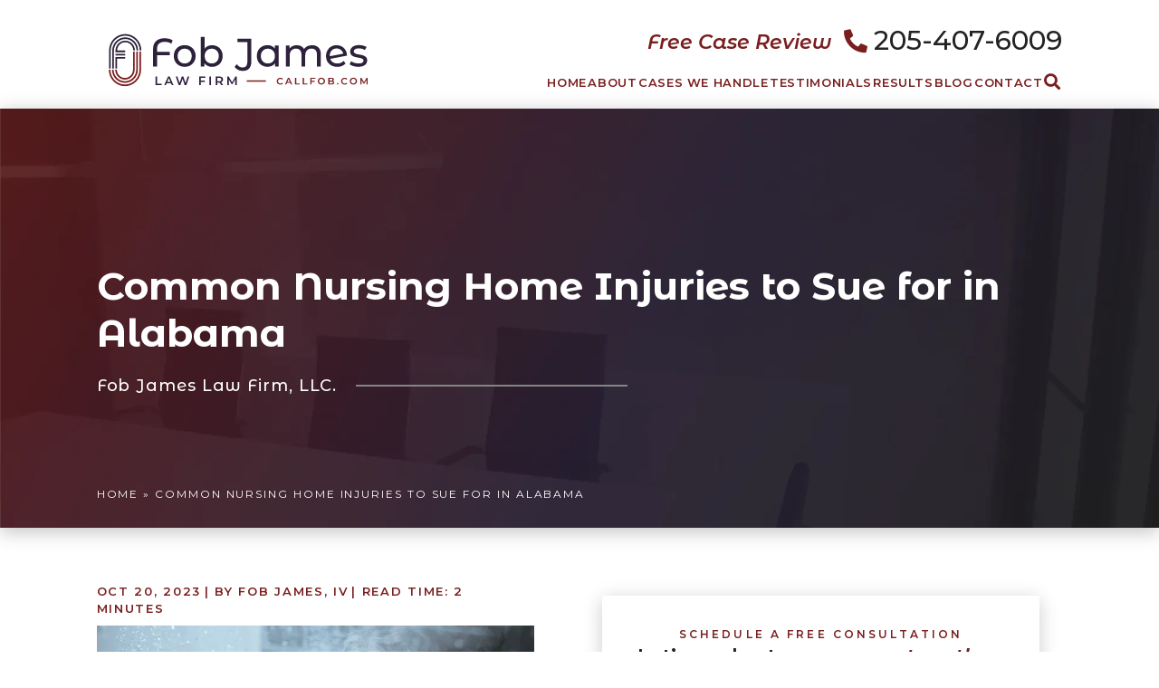

--- FILE ---
content_type: text/html; charset=UTF-8
request_url: https://callfob.com/blog/nursing-home-injuries/
body_size: 26528
content:
<!DOCTYPE html><html lang="en-US"><head> <script type="text/javascript">
/* <![CDATA[ */
var gform;gform||(document.addEventListener("gform_main_scripts_loaded",function(){gform.scriptsLoaded=!0}),document.addEventListener("gform/theme/scripts_loaded",function(){gform.themeScriptsLoaded=!0}),window.addEventListener("DOMContentLoaded",function(){gform.domLoaded=!0}),gform={domLoaded:!1,scriptsLoaded:!1,themeScriptsLoaded:!1,isFormEditor:()=>"function"==typeof InitializeEditor,callIfLoaded:function(o){return!(!gform.domLoaded||!gform.scriptsLoaded||!gform.themeScriptsLoaded&&!gform.isFormEditor()||(gform.isFormEditor()&&console.warn("The use of gform.initializeOnLoaded() is deprecated in the form editor context and will be removed in Gravity Forms 3.1."),o(),0))},initializeOnLoaded:function(o){gform.callIfLoaded(o)||(document.addEventListener("gform_main_scripts_loaded",()=>{gform.scriptsLoaded=!0,gform.callIfLoaded(o)}),document.addEventListener("gform/theme/scripts_loaded",()=>{gform.themeScriptsLoaded=!0,gform.callIfLoaded(o)}),window.addEventListener("DOMContentLoaded",()=>{gform.domLoaded=!0,gform.callIfLoaded(o)}))},hooks:{action:{},filter:{}},addAction:function(o,r,e,t){gform.addHook("action",o,r,e,t)},addFilter:function(o,r,e,t){gform.addHook("filter",o,r,e,t)},doAction:function(o){gform.doHook("action",o,arguments)},applyFilters:function(o){return gform.doHook("filter",o,arguments)},removeAction:function(o,r){gform.removeHook("action",o,r)},removeFilter:function(o,r,e){gform.removeHook("filter",o,r,e)},addHook:function(o,r,e,t,n){null==gform.hooks[o][r]&&(gform.hooks[o][r]=[]);var d=gform.hooks[o][r];null==n&&(n=r+"_"+d.length),gform.hooks[o][r].push({tag:n,callable:e,priority:t=null==t?10:t})},doHook:function(r,o,e){var t;if(e=Array.prototype.slice.call(e,1),null!=gform.hooks[r][o]&&((o=gform.hooks[r][o]).sort(function(o,r){return o.priority-r.priority}),o.forEach(function(o){"function"!=typeof(t=o.callable)&&(t=window[t]),"action"==r?t.apply(null,e):e[0]=t.apply(null,e)})),"filter"==r)return e[0]},removeHook:function(o,r,t,n){var e;null!=gform.hooks[o][r]&&(e=(e=gform.hooks[o][r]).filter(function(o,r,e){return!!(null!=n&&n!=o.tag||null!=t&&t!=o.priority)}),gform.hooks[o][r]=e)}});
/* ]]> */
</script>
<meta charset="UTF-8" /><title>Common Nursing Home Injuries to Sue for in Alabama - Fob James Law Firm</title><meta name="viewport" content="width=device-width, initial-scale=1.0, maximum-scale=1.0, user-scalable=no"/><meta name='robots' content='index, follow, max-image-preview:large, max-snippet:-1, max-video-preview:-1' /><meta name="description" content="If you believe your family member is a victim of nursing home abuse, our Alabama personal injury attorneys can help you with the path to recovery. Call today to learn more." /><link rel="canonical" href="https://callfob.com/blog/nursing-home-injuries/" /><meta property="og:locale" content="en_US" /><meta property="og:type" content="article" /><meta property="og:title" content="Common Nursing Home Injuries to Sue for in Alabama" /><meta property="og:description" content="If you believe your family member is a victim of nursing home abuse, our Alabama personal injury attorneys can help you with the path to recovery. Call today to learn more." /><meta property="og:url" content="https://callfob.com/blog/nursing-home-injuries/" /><meta property="og:site_name" content="Fob James Law Firm" /><meta property="article:publisher" content="https://www.facebook.com/CallFob/" /><meta property="article:published_time" content="2023-10-20T20:15:04+00:00" /><meta property="article:modified_time" content="2025-08-09T01:55:37+00:00" /><meta property="og:image" content="https://callfob.com/wp-content/uploads/2021/08/nursing-home-injuries.webp" /><meta property="og:image:width" content="720" /><meta property="og:image:height" content="382" /><meta property="og:image:type" content="image/webp" /><meta name="author" content="Fob James, IV" /><meta name="twitter:card" content="summary_large_image" /><meta name="twitter:creator" content="@callfob" /><meta name="twitter:site" content="@callfob" /><meta name="twitter:label1" content="Written by" /><meta name="twitter:data1" content="Fob James, IV" /><meta name="twitter:label2" content="Est. reading time" /><meta name="twitter:data2" content="3 minutes" /> <script type="application/ld+json" class="yoast-schema-graph">{"@context":"https://schema.org","@graph":[{"@type":"Article","@id":"https://callfob.com/blog/nursing-home-injuries/#article","isPartOf":{"@id":"https://callfob.com/blog/nursing-home-injuries/"},"author":{"name":"Fob James, IV","@id":"https://callfob.com/#/schema/person/377f7730940931fcc1e36a2f8198bf8f"},"headline":"Common Nursing Home Injuries to Sue for in Alabama","datePublished":"2023-10-20T20:15:04+00:00","dateModified":"2025-08-09T01:55:37+00:00","mainEntityOfPage":{"@id":"https://callfob.com/blog/nursing-home-injuries/"},"wordCount":599,"commentCount":0,"publisher":{"@id":"https://callfob.com/#organization"},"image":{"@id":"https://callfob.com/blog/nursing-home-injuries/#primaryimage"},"thumbnailUrl":"https://callfob.com/wp-content/uploads/2021/08/nursing-home-injuries.webp","articleSection":["Articles","Wrongful Death"],"inLanguage":"en-US","potentialAction":[{"@type":"CommentAction","name":"Comment","target":["https://callfob.com/blog/nursing-home-injuries/#respond"]}]},{"@type":"WebPage","@id":"https://callfob.com/blog/nursing-home-injuries/","url":"https://callfob.com/blog/nursing-home-injuries/","name":"Common Nursing Home Injuries to Sue for in Alabama - Fob James Law Firm","isPartOf":{"@id":"https://callfob.com/#website"},"primaryImageOfPage":{"@id":"https://callfob.com/blog/nursing-home-injuries/#primaryimage"},"image":{"@id":"https://callfob.com/blog/nursing-home-injuries/#primaryimage"},"thumbnailUrl":"https://callfob.com/wp-content/uploads/2021/08/nursing-home-injuries.webp","datePublished":"2023-10-20T20:15:04+00:00","dateModified":"2025-08-09T01:55:37+00:00","description":"If you believe your family member is a victim of nursing home abuse, our Alabama personal injury attorneys can help you with the path to recovery. Call today to learn more.","breadcrumb":{"@id":"https://callfob.com/blog/nursing-home-injuries/#breadcrumb"},"inLanguage":"en-US","potentialAction":[{"@type":"ReadAction","target":["https://callfob.com/blog/nursing-home-injuries/"]}]},{"@type":"ImageObject","inLanguage":"en-US","@id":"https://callfob.com/blog/nursing-home-injuries/#primaryimage","url":"https://callfob.com/wp-content/uploads/2021/08/nursing-home-injuries.webp","contentUrl":"https://callfob.com/wp-content/uploads/2021/08/nursing-home-injuries.webp","width":720,"height":382,"caption":"nursing home injuries"},{"@type":"BreadcrumbList","@id":"https://callfob.com/blog/nursing-home-injuries/#breadcrumb","itemListElement":[{"@type":"ListItem","position":1,"name":"Home","item":"https://callfob.com/"},{"@type":"ListItem","position":2,"name":"Common Nursing Home Injuries to Sue for in Alabama"}]},{"@type":"WebSite","@id":"https://callfob.com/#website","url":"https://callfob.com/","name":"Fob James Law Firm","description":"Birmingham, AL Personal Injury Lawyer","publisher":{"@id":"https://callfob.com/#organization"},"potentialAction":[{"@type":"SearchAction","target":{"@type":"EntryPoint","urlTemplate":"https://callfob.com/?s={search_term_string}"},"query-input":{"@type":"PropertyValueSpecification","valueRequired":true,"valueName":"search_term_string"}}],"inLanguage":"en-US"},{"@type":"Organization","@id":"https://callfob.com/#organization","name":"Fob James Law Firm","url":"https://callfob.com/","logo":{"@type":"ImageObject","inLanguage":"en-US","@id":"https://callfob.com/#/schema/logo/image/","url":"https://callfob.com/wp-content/uploads/2020/04/favicon.png","contentUrl":"https://callfob.com/wp-content/uploads/2020/04/favicon.png","width":512,"height":512,"caption":"Fob James Law Firm"},"image":{"@id":"https://callfob.com/#/schema/logo/image/"},"sameAs":["https://www.facebook.com/CallFob/","https://x.com/callfob","https://www.instagram.com/fobjameslaw/","https://www.linkedin.com/company/callfob","https://www.youtube.com/channel/UC98LRl0bKJTirZvQ-5Ao25A/featured","https://en.wikipedia.org/wiki/Fob_James"]},{"@type":"Person","@id":"https://callfob.com/#/schema/person/377f7730940931fcc1e36a2f8198bf8f","name":"Fob James, IV","image":{"@type":"ImageObject","inLanguage":"en-US","@id":"https://callfob.com/#/schema/person/image/","url":"https://secure.gravatar.com/avatar/382e61182f87bb45e210fcf70f516cbcb480a985cd66c0d2e93535541b7065f0?s=96&d=mm&r=g","contentUrl":"https://secure.gravatar.com/avatar/382e61182f87bb45e210fcf70f516cbcb480a985cd66c0d2e93535541b7065f0?s=96&d=mm&r=g","caption":"Fob James, IV"},"url":"https://callfob.com/blog/author/fob/"}]}</script> <link rel='dns-prefetch' href='//ajax.googleapis.com' /><link rel='dns-prefetch' href='//cdnjs.cloudflare.com' /><link rel='dns-prefetch' href='//unpkg.com' /><link rel='dns-prefetch' href='//fonts.googleapis.com' /><link rel="alternate" type="application/rss+xml" title="Fob James Law Firm &raquo; Common Nursing Home Injuries to Sue for in Alabama Comments Feed" href="https://callfob.com/blog/nursing-home-injuries/feed/" /><link rel="alternate" title="oEmbed (JSON)" type="application/json+oembed" href="https://callfob.com/wp-json/oembed/1.0/embed?url=https%3A%2F%2Fcallfob.com%2Fblog%2Fnursing-home-injuries%2F" /><link rel="alternate" title="oEmbed (XML)" type="text/xml+oembed" href="https://callfob.com/wp-json/oembed/1.0/embed?url=https%3A%2F%2Fcallfob.com%2Fblog%2Fnursing-home-injuries%2F&#038;format=xml" /><style id='wp-img-auto-sizes-contain-inline-css' type='text/css'>img:is([sizes=auto i],[sizes^="auto," i]){contain-intrinsic-size:3000px 1500px}
/*# sourceURL=wp-img-auto-sizes-contain-inline-css */</style><style id='wp-block-library-inline-css' type='text/css'>:root{--wp-block-synced-color:#7a00df;--wp-block-synced-color--rgb:122,0,223;--wp-bound-block-color:var(--wp-block-synced-color);--wp-editor-canvas-background:#ddd;--wp-admin-theme-color:#007cba;--wp-admin-theme-color--rgb:0,124,186;--wp-admin-theme-color-darker-10:#006ba1;--wp-admin-theme-color-darker-10--rgb:0,107,160.5;--wp-admin-theme-color-darker-20:#005a87;--wp-admin-theme-color-darker-20--rgb:0,90,135;--wp-admin-border-width-focus:2px}@media (min-resolution:192dpi){:root{--wp-admin-border-width-focus:1.5px}}.wp-element-button{cursor:pointer}:root .has-very-light-gray-background-color{background-color:#eee}:root .has-very-dark-gray-background-color{background-color:#313131}:root .has-very-light-gray-color{color:#eee}:root .has-very-dark-gray-color{color:#313131}:root .has-vivid-green-cyan-to-vivid-cyan-blue-gradient-background{background:linear-gradient(135deg,#00d084,#0693e3)}:root .has-purple-crush-gradient-background{background:linear-gradient(135deg,#34e2e4,#4721fb 50%,#ab1dfe)}:root .has-hazy-dawn-gradient-background{background:linear-gradient(135deg,#faaca8,#dad0ec)}:root .has-subdued-olive-gradient-background{background:linear-gradient(135deg,#fafae1,#67a671)}:root .has-atomic-cream-gradient-background{background:linear-gradient(135deg,#fdd79a,#004a59)}:root .has-nightshade-gradient-background{background:linear-gradient(135deg,#330968,#31cdcf)}:root .has-midnight-gradient-background{background:linear-gradient(135deg,#020381,#2874fc)}:root{--wp--preset--font-size--normal:16px;--wp--preset--font-size--huge:42px}.has-regular-font-size{font-size:1em}.has-larger-font-size{font-size:2.625em}.has-normal-font-size{font-size:var(--wp--preset--font-size--normal)}.has-huge-font-size{font-size:var(--wp--preset--font-size--huge)}.has-text-align-center{text-align:center}.has-text-align-left{text-align:left}.has-text-align-right{text-align:right}.has-fit-text{white-space:nowrap!important}#end-resizable-editor-section{display:none}.aligncenter{clear:both}.items-justified-left{justify-content:flex-start}.items-justified-center{justify-content:center}.items-justified-right{justify-content:flex-end}.items-justified-space-between{justify-content:space-between}.screen-reader-text{border:0;clip-path:inset(50%);height:1px;margin:-1px;overflow:hidden;padding:0;position:absolute;width:1px;word-wrap:normal!important}.screen-reader-text:focus{background-color:#ddd;clip-path:none;color:#444;display:block;font-size:1em;height:auto;left:5px;line-height:normal;padding:15px 23px 14px;text-decoration:none;top:5px;width:auto;z-index:100000}html :where(.has-border-color){border-style:solid}html :where([style*=border-top-color]){border-top-style:solid}html :where([style*=border-right-color]){border-right-style:solid}html :where([style*=border-bottom-color]){border-bottom-style:solid}html :where([style*=border-left-color]){border-left-style:solid}html :where([style*=border-width]){border-style:solid}html :where([style*=border-top-width]){border-top-style:solid}html :where([style*=border-right-width]){border-right-style:solid}html :where([style*=border-bottom-width]){border-bottom-style:solid}html :where([style*=border-left-width]){border-left-style:solid}html :where(img[class*=wp-image-]){height:auto;max-width:100%}:where(figure){margin:0 0 1em}html :where(.is-position-sticky){--wp-admin--admin-bar--position-offset:var(--wp-admin--admin-bar--height,0px)}@media screen and (max-width:600px){html :where(.is-position-sticky){--wp-admin--admin-bar--position-offset:0px}}

/*# sourceURL=wp-block-library-inline-css */</style><style id='wp-block-heading-inline-css' type='text/css'>h1:where(.wp-block-heading).has-background,h2:where(.wp-block-heading).has-background,h3:where(.wp-block-heading).has-background,h4:where(.wp-block-heading).has-background,h5:where(.wp-block-heading).has-background,h6:where(.wp-block-heading).has-background{padding:1.25em 2.375em}h1.has-text-align-left[style*=writing-mode]:where([style*=vertical-lr]),h1.has-text-align-right[style*=writing-mode]:where([style*=vertical-rl]),h2.has-text-align-left[style*=writing-mode]:where([style*=vertical-lr]),h2.has-text-align-right[style*=writing-mode]:where([style*=vertical-rl]),h3.has-text-align-left[style*=writing-mode]:where([style*=vertical-lr]),h3.has-text-align-right[style*=writing-mode]:where([style*=vertical-rl]),h4.has-text-align-left[style*=writing-mode]:where([style*=vertical-lr]),h4.has-text-align-right[style*=writing-mode]:where([style*=vertical-rl]),h5.has-text-align-left[style*=writing-mode]:where([style*=vertical-lr]),h5.has-text-align-right[style*=writing-mode]:where([style*=vertical-rl]),h6.has-text-align-left[style*=writing-mode]:where([style*=vertical-lr]),h6.has-text-align-right[style*=writing-mode]:where([style*=vertical-rl]){rotate:180deg}
/*# sourceURL=https://callfob.com/wp-includes/blocks/heading/style.min.css */</style><style id='wp-block-list-inline-css' type='text/css'>ol,ul{box-sizing:border-box}:root :where(.wp-block-list.has-background){padding:1.25em 2.375em}
/*# sourceURL=https://callfob.com/wp-includes/blocks/list/style.min.css */</style><style id='wp-block-paragraph-inline-css' type='text/css'>.is-small-text{font-size:.875em}.is-regular-text{font-size:1em}.is-large-text{font-size:2.25em}.is-larger-text{font-size:3em}.has-drop-cap:not(:focus):first-letter{float:left;font-size:8.4em;font-style:normal;font-weight:100;line-height:.68;margin:.05em .1em 0 0;text-transform:uppercase}body.rtl .has-drop-cap:not(:focus):first-letter{float:none;margin-left:.1em}p.has-drop-cap.has-background{overflow:hidden}:root :where(p.has-background){padding:1.25em 2.375em}:where(p.has-text-color:not(.has-link-color)) a{color:inherit}p.has-text-align-left[style*="writing-mode:vertical-lr"],p.has-text-align-right[style*="writing-mode:vertical-rl"]{rotate:180deg}
/*# sourceURL=https://callfob.com/wp-includes/blocks/paragraph/style.min.css */</style><style id='wp-block-quote-inline-css' type='text/css'>.wp-block-quote{box-sizing:border-box;overflow-wrap:break-word}.wp-block-quote.is-large:where(:not(.is-style-plain)),.wp-block-quote.is-style-large:where(:not(.is-style-plain)){margin-bottom:1em;padding:0 1em}.wp-block-quote.is-large:where(:not(.is-style-plain)) p,.wp-block-quote.is-style-large:where(:not(.is-style-plain)) p{font-size:1.5em;font-style:italic;line-height:1.6}.wp-block-quote.is-large:where(:not(.is-style-plain)) cite,.wp-block-quote.is-large:where(:not(.is-style-plain)) footer,.wp-block-quote.is-style-large:where(:not(.is-style-plain)) cite,.wp-block-quote.is-style-large:where(:not(.is-style-plain)) footer{font-size:1.125em;text-align:right}.wp-block-quote>cite{display:block}
/*# sourceURL=https://callfob.com/wp-includes/blocks/quote/style.min.css */</style><style id='wp-block-table-inline-css' type='text/css'>.wp-block-table{overflow-x:auto}.wp-block-table table{border-collapse:collapse;width:100%}.wp-block-table thead{border-bottom:3px solid}.wp-block-table tfoot{border-top:3px solid}.wp-block-table td,.wp-block-table th{border:1px solid;padding:.5em}.wp-block-table .has-fixed-layout{table-layout:fixed;width:100%}.wp-block-table .has-fixed-layout td,.wp-block-table .has-fixed-layout th{word-break:break-word}.wp-block-table.aligncenter,.wp-block-table.alignleft,.wp-block-table.alignright{display:table;width:auto}.wp-block-table.aligncenter td,.wp-block-table.aligncenter th,.wp-block-table.alignleft td,.wp-block-table.alignleft th,.wp-block-table.alignright td,.wp-block-table.alignright th{word-break:break-word}.wp-block-table .has-subtle-light-gray-background-color{background-color:#f3f4f5}.wp-block-table .has-subtle-pale-green-background-color{background-color:#e9fbe5}.wp-block-table .has-subtle-pale-blue-background-color{background-color:#e7f5fe}.wp-block-table .has-subtle-pale-pink-background-color{background-color:#fcf0ef}.wp-block-table.is-style-stripes{background-color:initial;border-collapse:inherit;border-spacing:0}.wp-block-table.is-style-stripes tbody tr:nth-child(odd){background-color:#f0f0f0}.wp-block-table.is-style-stripes.has-subtle-light-gray-background-color tbody tr:nth-child(odd){background-color:#f3f4f5}.wp-block-table.is-style-stripes.has-subtle-pale-green-background-color tbody tr:nth-child(odd){background-color:#e9fbe5}.wp-block-table.is-style-stripes.has-subtle-pale-blue-background-color tbody tr:nth-child(odd){background-color:#e7f5fe}.wp-block-table.is-style-stripes.has-subtle-pale-pink-background-color tbody tr:nth-child(odd){background-color:#fcf0ef}.wp-block-table.is-style-stripes td,.wp-block-table.is-style-stripes th{border-color:#0000}.wp-block-table.is-style-stripes{border-bottom:1px solid #f0f0f0}.wp-block-table .has-border-color td,.wp-block-table .has-border-color th,.wp-block-table .has-border-color tr,.wp-block-table .has-border-color>*{border-color:inherit}.wp-block-table table[style*=border-top-color] tr:first-child,.wp-block-table table[style*=border-top-color] tr:first-child td,.wp-block-table table[style*=border-top-color] tr:first-child th,.wp-block-table table[style*=border-top-color]>*,.wp-block-table table[style*=border-top-color]>* td,.wp-block-table table[style*=border-top-color]>* th{border-top-color:inherit}.wp-block-table table[style*=border-top-color] tr:not(:first-child){border-top-color:initial}.wp-block-table table[style*=border-right-color] td:last-child,.wp-block-table table[style*=border-right-color] th,.wp-block-table table[style*=border-right-color] tr,.wp-block-table table[style*=border-right-color]>*{border-right-color:inherit}.wp-block-table table[style*=border-bottom-color] tr:last-child,.wp-block-table table[style*=border-bottom-color] tr:last-child td,.wp-block-table table[style*=border-bottom-color] tr:last-child th,.wp-block-table table[style*=border-bottom-color]>*,.wp-block-table table[style*=border-bottom-color]>* td,.wp-block-table table[style*=border-bottom-color]>* th{border-bottom-color:inherit}.wp-block-table table[style*=border-bottom-color] tr:not(:last-child){border-bottom-color:initial}.wp-block-table table[style*=border-left-color] td:first-child,.wp-block-table table[style*=border-left-color] th,.wp-block-table table[style*=border-left-color] tr,.wp-block-table table[style*=border-left-color]>*{border-left-color:inherit}.wp-block-table table[style*=border-style] td,.wp-block-table table[style*=border-style] th,.wp-block-table table[style*=border-style] tr,.wp-block-table table[style*=border-style]>*{border-style:inherit}.wp-block-table table[style*=border-width] td,.wp-block-table table[style*=border-width] th,.wp-block-table table[style*=border-width] tr,.wp-block-table table[style*=border-width]>*{border-style:inherit;border-width:inherit}
/*# sourceURL=https://callfob.com/wp-includes/blocks/table/style.min.css */</style><style id='global-styles-inline-css' type='text/css'>:root{--wp--preset--aspect-ratio--square: 1;--wp--preset--aspect-ratio--4-3: 4/3;--wp--preset--aspect-ratio--3-4: 3/4;--wp--preset--aspect-ratio--3-2: 3/2;--wp--preset--aspect-ratio--2-3: 2/3;--wp--preset--aspect-ratio--16-9: 16/9;--wp--preset--aspect-ratio--9-16: 9/16;--wp--preset--color--black: #000000;--wp--preset--color--cyan-bluish-gray: #abb8c3;--wp--preset--color--white: #ffffff;--wp--preset--color--pale-pink: #f78da7;--wp--preset--color--vivid-red: #cf2e2e;--wp--preset--color--luminous-vivid-orange: #ff6900;--wp--preset--color--luminous-vivid-amber: #fcb900;--wp--preset--color--light-green-cyan: #7bdcb5;--wp--preset--color--vivid-green-cyan: #00d084;--wp--preset--color--pale-cyan-blue: #8ed1fc;--wp--preset--color--vivid-cyan-blue: #0693e3;--wp--preset--color--vivid-purple: #9b51e0;--wp--preset--gradient--vivid-cyan-blue-to-vivid-purple: linear-gradient(135deg,rgb(6,147,227) 0%,rgb(155,81,224) 100%);--wp--preset--gradient--light-green-cyan-to-vivid-green-cyan: linear-gradient(135deg,rgb(122,220,180) 0%,rgb(0,208,130) 100%);--wp--preset--gradient--luminous-vivid-amber-to-luminous-vivid-orange: linear-gradient(135deg,rgb(252,185,0) 0%,rgb(255,105,0) 100%);--wp--preset--gradient--luminous-vivid-orange-to-vivid-red: linear-gradient(135deg,rgb(255,105,0) 0%,rgb(207,46,46) 100%);--wp--preset--gradient--very-light-gray-to-cyan-bluish-gray: linear-gradient(135deg,rgb(238,238,238) 0%,rgb(169,184,195) 100%);--wp--preset--gradient--cool-to-warm-spectrum: linear-gradient(135deg,rgb(74,234,220) 0%,rgb(151,120,209) 20%,rgb(207,42,186) 40%,rgb(238,44,130) 60%,rgb(251,105,98) 80%,rgb(254,248,76) 100%);--wp--preset--gradient--blush-light-purple: linear-gradient(135deg,rgb(255,206,236) 0%,rgb(152,150,240) 100%);--wp--preset--gradient--blush-bordeaux: linear-gradient(135deg,rgb(254,205,165) 0%,rgb(254,45,45) 50%,rgb(107,0,62) 100%);--wp--preset--gradient--luminous-dusk: linear-gradient(135deg,rgb(255,203,112) 0%,rgb(199,81,192) 50%,rgb(65,88,208) 100%);--wp--preset--gradient--pale-ocean: linear-gradient(135deg,rgb(255,245,203) 0%,rgb(182,227,212) 50%,rgb(51,167,181) 100%);--wp--preset--gradient--electric-grass: linear-gradient(135deg,rgb(202,248,128) 0%,rgb(113,206,126) 100%);--wp--preset--gradient--midnight: linear-gradient(135deg,rgb(2,3,129) 0%,rgb(40,116,252) 100%);--wp--preset--font-size--small: 13px;--wp--preset--font-size--medium: 20px;--wp--preset--font-size--large: 36px;--wp--preset--font-size--x-large: 42px;--wp--preset--spacing--20: 0.44rem;--wp--preset--spacing--30: 0.67rem;--wp--preset--spacing--40: 1rem;--wp--preset--spacing--50: 1.5rem;--wp--preset--spacing--60: 2.25rem;--wp--preset--spacing--70: 3.38rem;--wp--preset--spacing--80: 5.06rem;--wp--preset--shadow--natural: 6px 6px 9px rgba(0, 0, 0, 0.2);--wp--preset--shadow--deep: 12px 12px 50px rgba(0, 0, 0, 0.4);--wp--preset--shadow--sharp: 6px 6px 0px rgba(0, 0, 0, 0.2);--wp--preset--shadow--outlined: 6px 6px 0px -3px rgb(255, 255, 255), 6px 6px rgb(0, 0, 0);--wp--preset--shadow--crisp: 6px 6px 0px rgb(0, 0, 0);}:where(.is-layout-flex){gap: 0.5em;}:where(.is-layout-grid){gap: 0.5em;}body .is-layout-flex{display: flex;}.is-layout-flex{flex-wrap: wrap;align-items: center;}.is-layout-flex > :is(*, div){margin: 0;}body .is-layout-grid{display: grid;}.is-layout-grid > :is(*, div){margin: 0;}:where(.wp-block-columns.is-layout-flex){gap: 2em;}:where(.wp-block-columns.is-layout-grid){gap: 2em;}:where(.wp-block-post-template.is-layout-flex){gap: 1.25em;}:where(.wp-block-post-template.is-layout-grid){gap: 1.25em;}.has-black-color{color: var(--wp--preset--color--black) !important;}.has-cyan-bluish-gray-color{color: var(--wp--preset--color--cyan-bluish-gray) !important;}.has-white-color{color: var(--wp--preset--color--white) !important;}.has-pale-pink-color{color: var(--wp--preset--color--pale-pink) !important;}.has-vivid-red-color{color: var(--wp--preset--color--vivid-red) !important;}.has-luminous-vivid-orange-color{color: var(--wp--preset--color--luminous-vivid-orange) !important;}.has-luminous-vivid-amber-color{color: var(--wp--preset--color--luminous-vivid-amber) !important;}.has-light-green-cyan-color{color: var(--wp--preset--color--light-green-cyan) !important;}.has-vivid-green-cyan-color{color: var(--wp--preset--color--vivid-green-cyan) !important;}.has-pale-cyan-blue-color{color: var(--wp--preset--color--pale-cyan-blue) !important;}.has-vivid-cyan-blue-color{color: var(--wp--preset--color--vivid-cyan-blue) !important;}.has-vivid-purple-color{color: var(--wp--preset--color--vivid-purple) !important;}.has-black-background-color{background-color: var(--wp--preset--color--black) !important;}.has-cyan-bluish-gray-background-color{background-color: var(--wp--preset--color--cyan-bluish-gray) !important;}.has-white-background-color{background-color: var(--wp--preset--color--white) !important;}.has-pale-pink-background-color{background-color: var(--wp--preset--color--pale-pink) !important;}.has-vivid-red-background-color{background-color: var(--wp--preset--color--vivid-red) !important;}.has-luminous-vivid-orange-background-color{background-color: var(--wp--preset--color--luminous-vivid-orange) !important;}.has-luminous-vivid-amber-background-color{background-color: var(--wp--preset--color--luminous-vivid-amber) !important;}.has-light-green-cyan-background-color{background-color: var(--wp--preset--color--light-green-cyan) !important;}.has-vivid-green-cyan-background-color{background-color: var(--wp--preset--color--vivid-green-cyan) !important;}.has-pale-cyan-blue-background-color{background-color: var(--wp--preset--color--pale-cyan-blue) !important;}.has-vivid-cyan-blue-background-color{background-color: var(--wp--preset--color--vivid-cyan-blue) !important;}.has-vivid-purple-background-color{background-color: var(--wp--preset--color--vivid-purple) !important;}.has-black-border-color{border-color: var(--wp--preset--color--black) !important;}.has-cyan-bluish-gray-border-color{border-color: var(--wp--preset--color--cyan-bluish-gray) !important;}.has-white-border-color{border-color: var(--wp--preset--color--white) !important;}.has-pale-pink-border-color{border-color: var(--wp--preset--color--pale-pink) !important;}.has-vivid-red-border-color{border-color: var(--wp--preset--color--vivid-red) !important;}.has-luminous-vivid-orange-border-color{border-color: var(--wp--preset--color--luminous-vivid-orange) !important;}.has-luminous-vivid-amber-border-color{border-color: var(--wp--preset--color--luminous-vivid-amber) !important;}.has-light-green-cyan-border-color{border-color: var(--wp--preset--color--light-green-cyan) !important;}.has-vivid-green-cyan-border-color{border-color: var(--wp--preset--color--vivid-green-cyan) !important;}.has-pale-cyan-blue-border-color{border-color: var(--wp--preset--color--pale-cyan-blue) !important;}.has-vivid-cyan-blue-border-color{border-color: var(--wp--preset--color--vivid-cyan-blue) !important;}.has-vivid-purple-border-color{border-color: var(--wp--preset--color--vivid-purple) !important;}.has-vivid-cyan-blue-to-vivid-purple-gradient-background{background: var(--wp--preset--gradient--vivid-cyan-blue-to-vivid-purple) !important;}.has-light-green-cyan-to-vivid-green-cyan-gradient-background{background: var(--wp--preset--gradient--light-green-cyan-to-vivid-green-cyan) !important;}.has-luminous-vivid-amber-to-luminous-vivid-orange-gradient-background{background: var(--wp--preset--gradient--luminous-vivid-amber-to-luminous-vivid-orange) !important;}.has-luminous-vivid-orange-to-vivid-red-gradient-background{background: var(--wp--preset--gradient--luminous-vivid-orange-to-vivid-red) !important;}.has-very-light-gray-to-cyan-bluish-gray-gradient-background{background: var(--wp--preset--gradient--very-light-gray-to-cyan-bluish-gray) !important;}.has-cool-to-warm-spectrum-gradient-background{background: var(--wp--preset--gradient--cool-to-warm-spectrum) !important;}.has-blush-light-purple-gradient-background{background: var(--wp--preset--gradient--blush-light-purple) !important;}.has-blush-bordeaux-gradient-background{background: var(--wp--preset--gradient--blush-bordeaux) !important;}.has-luminous-dusk-gradient-background{background: var(--wp--preset--gradient--luminous-dusk) !important;}.has-pale-ocean-gradient-background{background: var(--wp--preset--gradient--pale-ocean) !important;}.has-electric-grass-gradient-background{background: var(--wp--preset--gradient--electric-grass) !important;}.has-midnight-gradient-background{background: var(--wp--preset--gradient--midnight) !important;}.has-small-font-size{font-size: var(--wp--preset--font-size--small) !important;}.has-medium-font-size{font-size: var(--wp--preset--font-size--medium) !important;}.has-large-font-size{font-size: var(--wp--preset--font-size--large) !important;}.has-x-large-font-size{font-size: var(--wp--preset--font-size--x-large) !important;}
/*# sourceURL=global-styles-inline-css */</style><style id='classic-theme-styles-inline-css' type='text/css'>/*! This file is auto-generated */
.wp-block-button__link{color:#fff;background-color:#32373c;border-radius:9999px;box-shadow:none;text-decoration:none;padding:calc(.667em + 2px) calc(1.333em + 2px);font-size:1.125em}.wp-block-file__button{background:#32373c;color:#fff;text-decoration:none}
/*# sourceURL=/wp-includes/css/classic-themes.min.css */</style><link rel='stylesheet' id='wp-postratings-css' href='https://callfob.com/wp-content/plugins/wp-postratings/css/postratings-css.css?ver=1.91.2' type='text/css' media='all' /><link rel='stylesheet' id='parent-style-css' href='https://callfob.com/wp-content/themes/JurisBase_Parent/style.css?ver=6.9' type='text/css' media='all' /><link rel='stylesheet' id='wpb-google-fonts-playfair-css' href='https://fonts.googleapis.com/css?family=Montserrat+Alternates%3A400%2C500%2C500i%2C600%2C600i%2C700%7CMontserrat%3A400%2C500%2C600&#038;display=swap&#038;ver=6.9' type='text/css' media='all' /><link rel='stylesheet' id='jd-base-theme-style-css' href='https://callfob.com/wp-content/themes/JurisBase_Child/style.css?ver=6.9' type='text/css' media='all' /><link rel='stylesheet' id='d-base-theme-lightbox-lity-css' href='https://callfob.com/wp-content/themes/JurisBase_Parent/inc/plugins/lity/lity.min.css?ver=6.9' type='text/css' media='all' /><link rel="https://api.w.org/" href="https://callfob.com/wp-json/" /><link rel="alternate" title="JSON" type="application/json" href="https://callfob.com/wp-json/wp/v2/posts/1267" /><link rel="EditURI" type="application/rsd+xml" title="RSD" href="https://callfob.com/xmlrpc.php?rsd" /><link rel='shortlink' href='https://callfob.com/?p=1267' />  <script async src="https://www.googletagmanager.com/gtag/js?id=G-ZGMDJJ3PX8"></script> <script>window.dataLayer = window.dataLayer || [];
  function gtag(){dataLayer.push(arguments);}
  gtag('js', new Date());

  gtag('config', 'G-ZGMDJJ3PX8');</script><script>document.createElement( "picture" );if(!window.HTMLPictureElement && document.addEventListener) {window.addEventListener("DOMContentLoaded", function() {var s = document.createElement("script");s.src = "https://callfob.com/wp-content/plugins/webp-express/js/picturefill.min.js";document.body.appendChild(s);});}</script><link rel="icon" href="https://callfob.com/wp-content/uploads/2020/04/cropped-favicon-32x32.png" sizes="32x32" /><link rel="icon" href="https://callfob.com/wp-content/uploads/2020/04/cropped-favicon-192x192.png" sizes="192x192" /><link rel="apple-touch-icon" href="https://callfob.com/wp-content/uploads/2020/04/cropped-favicon-180x180.png" /><meta name="msapplication-TileImage" content="https://callfob.com/wp-content/uploads/2020/04/cropped-favicon-270x270.png" /><style type="text/css" id="wp-custom-css">#gform_wrapper_5 ul.gform_fields>li.gfield--width-full {
    flex-basis: 100%;
}
#gform_wrapper_5 ul.gform_fields>li.half{ 
flex-basis: calc((100% - 40px)/2);
}
#gform_wrapper_5 ul.gform_fields>li.consent ul li{
	display:flex;align-items:center
}
#return-to-top {right:initial;left:20px;}
#gform_wrapper_5 ul.gform_fields>li.consent ul li input{width:20px}
@media(max-width:768px){	
#gform_wrapper_5 ul.gform_fields>li.half{ 
flex-basis: 100%;
}
}</style></head><body class="wp-singular post-template-default single single-post postid-1267 single-format-standard wp-embed-responsive wp-theme-JurisBase_Parent wp-child-theme-JurisBase_Child"> <script type="text/javascript" src="//cdn.calltrk.com/companies/466708717/69c49a29f5c2c6958632/12/swap.js"></script> <script>( function( a , b , c , d , e , f , g ) { c[d] = c[d] || function() { (c[d].q = c[d].q || []).push(arguments); }; c[ '_lsAlias' ] = c[ d ]; e = a.createElement(b); e.type = 'text/javascript'; e.async = true; e.src = 'https://app.chatsupport.co/api/client/get/script/LS-9d3669a0'; f = function() { g = a.getElementsByTagName(b)[0]; g.parentNode.insertBefore( e , g ); }; c.addEventListener( 'load' , f ); } )( document , 'script' , window , '_ls' ); _ls( 'init' , { 'projectId' : 'LS-9d3669a0' } );</script><div id="wrapper" class="internal"><div id="search-hvr-top" class="search-top"> <i id="close-icon" class="fas fa-times"></i></div> <span id="form-field"><form id="search-form" role="search" method="get" class="search-form" action="https://callfob.com/"> <input type="search" class="search-field" placeholder="Search the site…" value="" name="s" title="Search for:" /> <input type="submit" class="search-submit" value="&#xf002;" /></form></span><div id="search-hvr-bottom" class="search-bottom"></div> <a href="javascript:" id="return-to-top"><i class="fas fa-angle-up"></i></a><div id="top-bar" class="grid-container-12"><div class="top-bar-content"><a href="tel:+12054076009"> <span class="top-text">Free Consultations</span> <span class="top-button"><i class="fas fa-phone"></i>(205) 407-6009</span></a></div></div><header id="header" class="grid grid-container-12"><div class="logo flex-item"> <a href="/"> <img src="https://callfob.com/wp-content/uploads/2020/03/Logo-Header.svg" alt="Fob James Law Firm Logo"> </a></div><div class="header-cta"> <span class="cta-text">Free Case Review</span> <span class="cta-phone"><i class="fas fa-phone"></i><a href="tel:+12054076009">205-407-6009</a></span></div> <a class="m-toggle"><i class="far fa-bars primary"></i></a><div class="nav-wrapper closed grid grid-container-12"><nav class="main-menu" style="display:none;"><div class="menu-main-menu-container"><ul id="nav" class=""><li id="menu-item-4648" class="menu-item menu-item-type-post_type menu-item-object-page menu-item-home menu-item-4648"><a href="https://callfob.com/">Home</a></li><li id="menu-item-4649" class="menu-item menu-item-type-post_type menu-item-object-page menu-item-has-children menu-item-4649"><a href="https://callfob.com/about/">About</a><ul class="sub-menu"><li id="menu-item-4676" class="menu-item menu-item-type-custom menu-item-object-custom menu-item-home menu-item-has-children menu-item-4676"><a href="https://callfob.com/#">Attorneys</a><ul class="sub-menu"><li id="menu-item-4656" class="menu-item menu-item-type-post_type menu-item-object-page menu-item-4656"><a href="https://callfob.com/fob-james-iv/">Fob James, IV</a></li><li id="menu-item-4655" class="menu-item menu-item-type-post_type menu-item-object-page menu-item-4655"><a href="https://callfob.com/fob-james-iii/">Fob James, III</a></li></ul></li><li id="menu-item-4677" class="menu-item menu-item-type-custom menu-item-object-custom menu-item-home menu-item-has-children menu-item-4677"><a href="https://callfob.com/#">Areas We Serve</a><ul class="sub-menu"><li id="menu-item-5926" class="menu-item menu-item-type-custom menu-item-object-custom menu-item-home menu-item-has-children menu-item-5926"><a href="https://callfob.com/#">Alabama</a><ul class="sub-menu"><li id="menu-item-4689" class="menu-item menu-item-type-post_type menu-item-object-page menu-item-4689"><a href="https://callfob.com/birmingham-personal-injury-lawyer/">Birmingham</a></li><li id="menu-item-5927" class="menu-item menu-item-type-post_type menu-item-object-page menu-item-5927"><a href="https://callfob.com/hoover-personal-injury-lawyer/">Hoover</a></li><li id="menu-item-5931" class="menu-item menu-item-type-post_type menu-item-object-page menu-item-5931"><a href="https://callfob.com/huntsville-personal-injury-attorney/">Huntsville</a></li><li id="menu-item-5928" class="menu-item menu-item-type-post_type menu-item-object-page menu-item-5928"><a href="https://callfob.com/jasper-personal-injury-attorney/">Jasper</a></li><li id="menu-item-5929" class="menu-item menu-item-type-post_type menu-item-object-page menu-item-5929"><a href="https://callfob.com/personal-injury-lawyer-montgomery-al/">Montgomery</a></li><li id="menu-item-5933" class="menu-item menu-item-type-post_type menu-item-object-page menu-item-5933"><a href="https://callfob.com/phenix-city-al-personal-injury-lawyers/">Phenix City</a></li><li id="menu-item-5924" class="menu-item menu-item-type-post_type menu-item-object-page menu-item-5924"><a href="https://callfob.com/talladega-personal-injury-lawyer/">Talladega</a></li><li id="menu-item-5923" class="menu-item menu-item-type-post_type menu-item-object-page menu-item-5923"><a href="https://callfob.com/trussville-alabama-accident-lawyers/">Trussville</a></li><li id="menu-item-5932" class="menu-item menu-item-type-post_type menu-item-object-page menu-item-5932"><a href="https://callfob.com/personal-injury-lawyers-tuscaloosa/">Tuscaloosa</a></li><li id="menu-item-5922" class="menu-item menu-item-type-post_type menu-item-object-page menu-item-5922"><a href="https://callfob.com/valley-al-personal-injury-lawyers/">Valley</a></li></ul></li><li id="menu-item-5294" class="menu-item menu-item-type-custom menu-item-object-custom menu-item-5294"><a href="https://foster-james.com/">Atlanta, GA</a></li></ul></li><li id="menu-item-4658" class="menu-item menu-item-type-post_type menu-item-object-page menu-item-4658"><a href="https://callfob.com/scholarship-contest/">Undergraduate Scholarship Contest</a></li><li id="menu-item-4657" class="menu-item menu-item-type-post_type menu-item-object-page menu-item-4657"><a href="https://callfob.com/law-school-scholarship-contest/">Law School Scholarship Contest</a></li><li id="menu-item-4659" class="menu-item menu-item-type-post_type menu-item-object-page menu-item-4659"><a href="https://callfob.com/free-holiday-cab-rides/">Free Cab Rides Program</a></li></ul></li><li id="menu-item-4650" class="menu-item menu-item-type-post_type menu-item-object-page menu-item-has-children menu-item-4650"><a href="https://callfob.com/practice-areas/">Cases We Handle</a><ul class="sub-menu"><li id="menu-item-6235" class="menu-item menu-item-type-post_type menu-item-object-page menu-item-has-children menu-item-6235"><a href="https://callfob.com/birmingham-personal-injury-lawyer/">Personal Injury</a><ul class="sub-menu"><li id="menu-item-4675" class="menu-item menu-item-type-post_type menu-item-object-page menu-item-4675"><a href="https://callfob.com/practice-areas/car-accidents/">Car Accidents</a></li><li id="menu-item-4673" class="menu-item menu-item-type-post_type menu-item-object-page menu-item-4673"><a href="https://callfob.com/practice-areas/truck-accident-lawyer/">Truck Accidents</a></li><li id="menu-item-4671" class="menu-item menu-item-type-post_type menu-item-object-page menu-item-4671"><a href="https://callfob.com/practice-areas/motorcycle-accident/">Motorcycle Accidents</a></li><li id="menu-item-4679" class="menu-item menu-item-type-post_type menu-item-object-page menu-item-4679"><a href="https://callfob.com/practice-areas/wrongful-death/">Wrongful Death</a></li><li id="menu-item-4667" class="menu-item menu-item-type-post_type menu-item-object-page menu-item-4667"><a href="https://callfob.com/practice-areas/brain-injury-attorney/">Brain Injuries</a></li><li id="menu-item-4669" class="menu-item menu-item-type-post_type menu-item-object-page menu-item-4669"><a href="https://callfob.com/practice-areas/dog-bite/">Dog Bite</a></li><li id="menu-item-4670" class="menu-item menu-item-type-post_type menu-item-object-page menu-item-4670"><a href="https://callfob.com/practice-areas/drunk-driving-accident-attorneys/">Drunk Driving Accidents</a></li><li id="menu-item-5470" class="menu-item menu-item-type-post_type menu-item-object-page menu-item-5470"><a href="https://callfob.com/practice-areas/pedestrian-accident-attorney/">Pedestrian Accidents</a></li><li id="menu-item-4672" class="menu-item menu-item-type-post_type menu-item-object-page menu-item-4672"><a href="https://callfob.com/practice-areas/birmingham-slip-and-fall-attorney/">Slip and Fall</a></li></ul></li><li id="menu-item-4660" class="menu-item menu-item-type-post_type menu-item-object-page menu-item-4660"><a href="https://callfob.com/practice-areas/medical-malpractice-attorney/">Medical Malpractice</a></li><li id="menu-item-4665" class="menu-item menu-item-type-post_type menu-item-object-page menu-item-4665"><a href="https://callfob.com/practice-areas/al-nursing-home-abuse/">Nursing Home Abuse</a></li><li id="menu-item-4661" class="menu-item menu-item-type-post_type menu-item-object-page menu-item-4661"><a href="https://callfob.com/practice-areas/alabama-negligent-security-lawyer/">Negligent Security</a></li><li id="menu-item-4668" class="menu-item menu-item-type-post_type menu-item-object-page menu-item-has-children menu-item-4668"><a href="https://callfob.com/practice-areas/defective-products/">Defective Product</a><ul class="sub-menu"><li id="menu-item-5502" class="menu-item menu-item-type-post_type menu-item-object-page menu-item-5502"><a href="https://callfob.com/pressure-cooker-explosion-lawyer/">Pressure Cooker Explosion</a></li><li id="menu-item-5301" class="menu-item menu-item-type-post_type menu-item-object-page menu-item-5301"><a href="https://callfob.com/sharkninja-foodi-pressure-cooker-lawsuit/">Ninja Foodi Cooker</a></li></ul></li><li id="menu-item-6100" class="menu-item menu-item-type-custom menu-item-object-custom menu-item-home menu-item-has-children menu-item-6100"><a href="https://callfob.com/#">Consumer Mass Torts</a><ul class="sub-menu"><li id="menu-item-4709" class="menu-item menu-item-type-post_type menu-item-object-page menu-item-4709"><a href="https://callfob.com/practice-areas/hair-relaxer-lawsuit-alabama/">Hair Relaxer Lawsuit</a></li><li id="menu-item-4714" class="menu-item menu-item-type-post_type menu-item-object-page menu-item-4714"><a href="https://callfob.com/nec-lawsuit-alabama/">NEC Baby Formula</a></li></ul></li><li id="menu-item-5917" class="menu-item menu-item-type-custom menu-item-object-custom menu-item-home menu-item-has-children menu-item-5917"><a href="https://callfob.com/#">Defective Drugs</a><ul class="sub-menu"><li id="menu-item-4707" class="menu-item menu-item-type-post_type menu-item-object-page menu-item-4707"><a href="https://callfob.com/depo-provera-lawsuit-alabama/">Depo Provera Lawsuit</a></li><li id="menu-item-5900" class="menu-item menu-item-type-post_type menu-item-object-page menu-item-5900"><a href="https://callfob.com/practice-areas/dupixent-lawsuit-alabama/">Dupixent Lawsuit</a></li><li id="menu-item-5313" class="menu-item menu-item-type-post_type menu-item-object-page menu-item-5313"><a href="https://callfob.com/oxbryta-injury-lawyer-alabama/">Oxbryta Lawsuit</a></li></ul></li><li id="menu-item-5918" class="menu-item menu-item-type-custom menu-item-object-custom menu-item-home menu-item-has-children menu-item-5918"><a href="https://callfob.com/#">Defective Medical Device</a><ul class="sub-menu"><li id="menu-item-4711" class="menu-item menu-item-type-post_type menu-item-object-page menu-item-4711"><a href="https://callfob.com/practice-areas/boston-scientific-pacemaker-lawsuit/">Accolade Pacemaker</a></li><li id="menu-item-6101" class="menu-item menu-item-type-post_type menu-item-object-page menu-item-6101"><a href="https://callfob.com/angiodynamics-port-catheter-lawsuit/">AngioDynamics Port-a-Cath</a></li><li id="menu-item-4705" class="menu-item menu-item-type-post_type menu-item-object-page menu-item-4705"><a href="https://callfob.com/bard-powerport-lawsuit-alabama/">Bard PowerPort</a></li></ul></li><li id="menu-item-5920" class="menu-item menu-item-type-custom menu-item-object-custom menu-item-home menu-item-has-children menu-item-5920"><a href="https://callfob.com/#">Environmental / PFAS</a><ul class="sub-menu"><li id="menu-item-4708" class="menu-item menu-item-type-post_type menu-item-object-page menu-item-4708"><a href="https://callfob.com/practice-areas/afff-lawsuit-alabama/">AFFF Lawsuit</a></li><li id="menu-item-4674" class="menu-item menu-item-type-post_type menu-item-object-page menu-item-4674"><a href="https://callfob.com/practice-areas/camp-lejeune-water-lawsuit/">Camp Lejeune</a></li><li id="menu-item-4710" class="menu-item menu-item-type-post_type menu-item-object-page menu-item-4710"><a href="https://callfob.com/practice-areas/paraquat-lawsuit-lawyer-alabama/">Paraquat Lawsuit</a></li><li id="menu-item-4713" class="menu-item menu-item-type-post_type menu-item-object-page menu-item-4713"><a href="https://callfob.com/practice-areas/roundup-lawsuit-alabama/">Roundup Lawsuit</a></li></ul></li><li id="menu-item-4664" class="menu-item menu-item-type-post_type menu-item-object-page menu-item-4664"><a href="https://callfob.com/practice-areas/al-hurricane-damage-attorney/">Hurricane Damage Claims</a></li><li id="menu-item-4662" class="menu-item menu-item-type-post_type menu-item-object-page menu-item-4662"><a href="https://callfob.com/practice-areas/sec-whistleblower-lawyer-in-alabama/">SEC Whistleblower</a></li><li id="menu-item-5789" class="menu-item menu-item-type-post_type menu-item-object-page menu-item-5789"><a href="https://callfob.com/practice-areas/data-breach-lawyers/">Data Breaches</a></li></ul></li><li id="menu-item-4651" class="menu-item menu-item-type-post_type menu-item-object-page menu-item-has-children menu-item-4651"><a href="https://callfob.com/testimonials/">Testimonials</a><ul class="sub-menu"><li id="menu-item-4681" class="menu-item menu-item-type-post_type menu-item-object-page menu-item-4681"><a href="https://callfob.com/reviews-from-the-web/">Reviews From the Web</a></li></ul></li><li id="menu-item-4678" class="menu-item menu-item-type-post_type menu-item-object-page menu-item-4678"><a href="https://callfob.com/case-results/">Results</a></li><li id="menu-item-4652" class="menu-item menu-item-type-post_type menu-item-object-page current_page_parent menu-item-has-children menu-item-4652"><a href="https://callfob.com/blog/">Blog</a><ul class="sub-menu"><li id="menu-item-4682" class="menu-item menu-item-type-taxonomy menu-item-object-category current-post-ancestor current-menu-parent current-post-parent menu-item-4682"><a href="https://callfob.com/blog/categories/articles/">Articles</a></li><li id="menu-item-4687" class="menu-item menu-item-type-post_type menu-item-object-page menu-item-4687"><a href="https://callfob.com/faq/">Frequently Asked Questions</a></li><li id="menu-item-4686" class="menu-item menu-item-type-taxonomy menu-item-object-category menu-item-4686"><a href="https://callfob.com/blog/categories/articles/accident-reports/">Get Your Accident Report</a></li><li id="menu-item-4683" class="menu-item menu-item-type-taxonomy menu-item-object-category menu-item-4683"><a href="https://callfob.com/blog/categories/alabama-accident-news/">Alabama Accident News</a></li><li id="menu-item-4684" class="menu-item menu-item-type-taxonomy menu-item-object-category menu-item-4684"><a href="https://callfob.com/blog/categories/georgia-accident-news/">Georgia Accident News</a></li></ul></li><li id="menu-item-4653" class="menu-item menu-item-type-post_type menu-item-object-page menu-item-4653"><a href="https://callfob.com/contact/">Contact</a></li></ul></div><li class="desktop searchHover"><a id="search-icon" class="hvr-hang" href="#"><span><i class="fa fa-search" aria-hidden="true"></i></span></a></li></nav> <a class="m-toggle"><i class="far fa-times primary"></i></a></div></header><section id="banner" class="grid grid-container-12 banner-global default-banner"><div class="banner-area white center"><div class="title"><h1>Common Nursing Home Injuries to Sue for in Alabama</h1><h3>Fob James Law Firm, LLC.</h3></div></div><div class="clear"></div></section><main id="main" class="single" role="main"><section id="breadcrumbs" class="grid grid-container-12"><nav class="breadcrumb-nav"><span><span><a href="https://callfob.com/">Home</a></span> » <span class="breadcrumb_last" aria-current="page">Common Nursing Home Injuries to Sue for in Alabama</span></span></nav></section><section class="grid-container-12"><article class="content"><div class="meta nolist grid-container-12 grey-light-border-tb"> <span class="post-date">Oct 20, 2023</span> <span class="post-author"> | By Fob James, IV</span> <span class="read-time"> | <span class="span-reading-time rt-reading-time"><span class="rt-label rt-prefix">Read Time:</span> <span class="rt-time"> 2</span> <span class="rt-label rt-postfix">minutes</span></span></span></div> <img src="https://callfob.com/wp-content/uploads/2021/08/nursing-home-injuries.webp" alt="Featured Image"> <span class="category"><a class="hvr-hang" href="https://callfob.com/blog/categories/articles/" title="Articles"">Articles</a></span><p>Nursing home neglect and abuse are growing problems around the country.</p><p>When you decide to move your family member to a nursing home facility, you expect the facility will treat them with respect and professionalism; however, that does not always happen.</p><p>If you believe your family member is a victim of nursing home abuse, it&#8217;s crucial to contact an <a href="https://callfob.com/practice-areas/al-nursing-home-abuse/">Alabama nursing home abuse lawyer</a> right away.</p><p>At <a href="https://callfob.com/">Fob James Law Firm</a>, we understand what a traumatic experience this can be for both your loved one and your family.</p><p><a href="https://callfob.com/contact/">Contact</a> our office to schedule an initial consultation to learn more about holding the nursing facility responsible.&nbsp;&nbsp;&nbsp;</p><h2 class="wp-block-heading">Types of Nursing Home Injuries</h2><p><meta charset="utf-8">Common nursing home injuries include falls, medication errors, and bedsores.</p><h3 class="wp-block-heading">Falls in Nursing Homes</h3><p>Falls represent one of the most common injuries in nursing homes. While older people are more prone to falls due to gait issues or muscle weakness, nursing home factors can also play a role.</p><p>For example, wet floors in the hallway can be treacherous for an older person with mobility problems.</p><p>Lack of lighting can lead to a resident tripping over something on the floor. Incorrect bed height can cause someone to fall when they try to get out of bed in the morning.</p><p>Nursing homes should be closely monitoring residents who have a high risk of falling. If the staff is not monitoring high-risk patients because the facility is short-staffed or the employees are being negligent, accidents happen.</p><p>These residents may be victims of nursing home neglect.</p><h3 class="wp-block-heading">Bedsores in Bedridden Residents</h3><p>Many people transferred to a nursing home are there because they are unable to take care of themselves. That includes the ability to get up and out of bed on their own.</p><p>Nursing home residents rely on the staff for their care. Nursing home staff should bathe them, clean them up, change their bed linens, etc.</p><p>When a bedridden patient is not regularly rotated and moved, this increases the pressure on the skin.</p><p>This can cause bedsores, which most commonly occur on the tailbone, hips, buttocks, heels, and ankles.</p><h2 class="wp-block-heading">Medication Errors</h2><p>Residents of nursing homes are usually on at least one prescription medication, generally more.</p><p>When you have a lack of adequate staff or overworked employees, the propensity for medication errors increases.</p><p>Some of the most common errors include giving the wrong medication, not giving medicines at all, or overdosing.</p><p>Medication errors have serious consequences, even proving fatal for some residents who don&#8217;t receive the necessary drugs or receive the wrong dosage.</p><h2 class="wp-block-heading">Contact an Alabama Nursing Home Abuse Lawyer</h2><p>Nursing home residents have federal rights under the Nursing Home Reform Act of 1987.</p><p>Some of these rights include the right to freedom from neglect, abuse, or mistreatment and the right to accommodation of medical, physical, psychological, and social needs.</p><p>If you suspect your family member is in severe and immediate danger, you should contact 911.</p><p>Holding the facility accountable for <a href="https://callfob.com/practice-areas/al-nursing-home-abuse/">nursing home abuse and neglect</a> is important. It can also prevent other families from experiencing the same tragedy you have.</p><p>At <a href="https://callfob.com/">Fob James Law Firm</a>, we take fewer personal injury cases than other similar firms. We believe in devoting the best resources available to each client.</p><p>We have years of experience with nursing home abuse and neglect cases and are here to help you and your loved ones.</p><p>To schedule a free, no-obligation consultation, <a href="https://callfob.com/contact/">contact our office</a> today.</p><p>Let us help you protect your family member&#8217;s rights and ensure the nursing home does not harm anyone else&#8217;s loved ones.</p><div id="post-author" class="grid-container-12"> <picture><source srcset="https://callfob.com/wp-content/webp-express/webp-images/doc-root/wp-content/uploads/2020/05/3V9A6899_websize.jpg.webp" type="image/webp"><img src="https://callfob.com/wp-content/uploads/2020/05/3V9A6899_websize.jpg" alt="Author Photo" class="webpexpress-processed"></picture><h2 id="author-name"><a href="https://callfob.com/fob-james-iv/">Fob James, IV</a></h2><p>Fob James obtained a B.S., in software engineering from <a href="https://www.auburn.edu/">Auburn University</a> and then continued his education by getting his J.D. from <a href="https://law.vanderbilt.edu/" target="_blank" rel="noopener">Vanderbilt University School of Law</a>. After working for a large national firm for several years, Fob found that his passion was fighting for individuals who have been seriously injured or wronged by others. Fob believes that the jury is the great equalizer to the power and influence that large corporations have in society. Many of Fob&#8217;s cases are high profile and have been featured in, among others: <a href="https://news.bloomberglaw.com/us-law-week/marines-toxic-water-and-lawyers-a-fight-over-billions-in-fees" target="_blank" rel="noopener">Bloomberg News</a>, <a href="https://www.planadviser.com/empower-hit-government-markets-lawsuit/" target="_blank" rel="noopener">PlanAdvisor</a>, <a href="https://www.al.com/news/montgomery/2020/07/alabama-retirees-claim-financial-advisor-stole-over-1-million-from-retirement-accounts.html" target="_blank" rel="noopener">AL.com</a>, <a href="https://www.plansponsor.com/empower-hit-government-markets-lawsuit/" target="_blank" rel="noopener">PlanSponsor</a>, <a href="https://www.insurancejournal.com/news/national/2023/10/31/746288.htm" target="_blank" rel="noopener">InsuranceJournal</a>, and <a href="https://www.businessinsider.com/personal-finance/investing/empower-investing-review" target="_blank" rel="noopener">BusinessInsider</a>. For his work in obtaining numerous multi-million dollar outcomes for his clients, Fob has been recognized by: <a href="https://thenationaltriallawyers.org/members/forrest-james-iv/" target="_blank" rel="noreferrer noopener">National Trial Lawyers Top 100, </a><a href="https://profiles.superlawyers.com/alabama/birmingham/lawyer/fob-james-iv/c1540691-5855-4155-989d-eee01d9a9646.html" target="_blank" rel="noreferrer noopener">SuperLawyers Rising Star (2020-2025), </a><a href="https://www.bizjournals.com/birmingham/news/2023/08/07/whos-who-in-law-2023.html" target="_blank" rel="noreferrer noopener">Birmingham Business Journal Who&#8217;s Who in Law (2023-2025)</a>, and <a href="https://trustanalytica.org/us/al/birmingham/reviews/fob-james-law-firm" target="_blank" rel="noreferrer noopener">TrustAnalytica &#8211; Top Personal Injury Lawyers in Alabama.</a></p><ul class="wp-block-list"></ul><p></p></div></article><aside class="sidebar"><ul id="sidebar"><li id="gform_widget-8" class="widget gform_widget"><script type="text/javascript" src="https://callfob.com/wp-includes/js/dist/dom-ready.min.js?ver=f77871ff7694fffea381" id="wp-dom-ready-js"></script> <script type="text/javascript" src="https://callfob.com/wp-includes/js/dist/hooks.min.js?ver=dd5603f07f9220ed27f1" id="wp-hooks-js"></script> <script type="text/javascript" src="https://callfob.com/wp-includes/js/dist/i18n.min.js?ver=c26c3dc7bed366793375" id="wp-i18n-js"></script> <script type="text/javascript" id="wp-i18n-js-after">wp.i18n.setLocaleData( { 'text direction\u0004ltr': [ 'ltr' ] } );
//# sourceURL=wp-i18n-js-after</script> <script type="text/javascript" src="https://callfob.com/wp-includes/js/dist/a11y.min.js?ver=cb460b4676c94bd228ed" id="wp-a11y-js"></script> <script type="text/javascript" src="https://callfob.com/wp-includes/js/jquery/jquery.min.js?ver=3.7.1" id="jquery-core-js"></script> <script type="text/javascript" src="https://callfob.com/wp-includes/js/jquery/jquery-migrate.min.js?ver=3.4.1" id="jquery-migrate-js"></script> <script type="text/javascript" defer='defer' src="https://callfob.com/wp-content/plugins/gravityforms/js/jquery.json.min.js?ver=2.9.26" id="gform_json-js"></script> <script type="text/javascript" id="gform_gravityforms-js-extra">var gform_i18n = {"datepicker":{"days":{"monday":"Mo","tuesday":"Tu","wednesday":"We","thursday":"Th","friday":"Fr","saturday":"Sa","sunday":"Su"},"months":{"january":"January","february":"February","march":"March","april":"April","may":"May","june":"June","july":"July","august":"August","september":"September","october":"October","november":"November","december":"December"},"firstDay":1,"iconText":"Select date"}};
var gf_legacy_multi = [];
var gform_gravityforms = {"strings":{"invalid_file_extension":"This type of file is not allowed. Must be one of the following:","delete_file":"Delete this file","in_progress":"in progress","file_exceeds_limit":"File exceeds size limit","illegal_extension":"This type of file is not allowed.","max_reached":"Maximum number of files reached","unknown_error":"There was a problem while saving the file on the server","currently_uploading":"Please wait for the uploading to complete","cancel":"Cancel","cancel_upload":"Cancel this upload","cancelled":"Cancelled","error":"Error","message":"Message"},"vars":{"images_url":"https://callfob.com/wp-content/plugins/gravityforms/images"}};
var gf_global = {"gf_currency_config":{"name":"U.S. Dollar","symbol_left":"$","symbol_right":"","symbol_padding":"","thousand_separator":",","decimal_separator":".","decimals":2,"code":"USD"},"base_url":"https://callfob.com/wp-content/plugins/gravityforms","number_formats":[],"spinnerUrl":"https://callfob.com/wp-content/plugins/gravityforms/images/spinner.svg","version_hash":"84de9553f824450d562a25f91fef6f90","strings":{"newRowAdded":"New row added.","rowRemoved":"Row removed","formSaved":"The form has been saved.  The content contains the link to return and complete the form."}};
//# sourceURL=gform_gravityforms-js-extra</script> <script type="text/javascript" defer='defer' src="https://callfob.com/wp-content/plugins/gravityforms/js/gravityforms.min.js?ver=2.9.26" id="gform_gravityforms-js"></script> <script type="text/javascript" defer='defer' src="https://callfob.com/wp-content/plugins/gravityforms/js/jquery.maskedinput.min.js?ver=2.9.26" id="gform_masked_input-js"></script> <script type="text/javascript" defer='defer' src="https://callfob.com/wp-content/plugins/gravityforms/js/placeholders.jquery.min.js?ver=2.9.26" id="gform_placeholder-js"></script> <script type="text/javascript"></script> <div class='gf_browser_chrome gform_wrapper gform_legacy_markup_wrapper gform-theme--no-framework' data-form-theme='legacy' data-form-index='0' id='gform_wrapper_1' ><form method='post' enctype='multipart/form-data'  id='gform_1'  action='/blog/nursing-home-injuries/' data-formid='1' novalidate><div style="display: none !important;" class="akismet-fields-container gf_invisible" data-prefix="ak_"> <label>&#916;<textarea name="ak_hp_textarea" cols="45" rows="8" maxlength="100"></textarea></label> <input type="hidden" id="ak_js_1" name="ak_js" value="151" /> <script type="text/javascript">document.getElementById( "ak_js_1" ).setAttribute( "value", ( new Date() ).getTime() );</script> </div><div class='gform-body gform_body'><ul id='gform_fields_1' class='gform_fields top_label form_sublabel_below description_below validation_below'><li id="field_1_7" class="gfield gfield--type-honeypot gform_validation_container field_sublabel_below gfield--has-description field_description_below field_validation_below gfield_visibility_visible"  ><label class='gfield_label gform-field-label' for='input_1_7'>Phone</label><div class='ginput_container'><input name='input_7' id='input_1_7' type='text' value='' autocomplete='new-password'/></div><div class='gfield_description' id='gfield_description_1_7'>This field is for validation purposes and should be left unchanged.</div></li><li id="field_1_5" class="gfield gfield--type-html gfield_html gfield_html_formatted gfield_no_follows_desc field_sublabel_below gfield--no-description field_description_below field_validation_below gfield_visibility_visible"  ><h2 class="form-title">Schedule a free consultation</h2><h3 class="form-sub-title">Let’s evaluate your case <em>together.</em></h3><p class="required">* required fields</p></li><li id="field_1_1" class="gfield gfield--type-text gfield_contains_required field_sublabel_below gfield--no-description field_description_below hidden_label field_validation_below gfield_visibility_visible"  ><label class='gfield_label gform-field-label' for='input_1_1'>Name<span class="gfield_required"><span class="gfield_required gfield_required_asterisk">*</span></span></label><div class='ginput_container ginput_container_text'><input name='input_1' id='input_1_1' type='text' value='' class='large'    placeholder='First Name' aria-required="true" aria-invalid="false"   /></div></li><li id="field_1_6" class="gfield gfield--type-text gfield_contains_required field_sublabel_below gfield--no-description field_description_below hidden_label field_validation_below gfield_visibility_visible"  ><label class='gfield_label gform-field-label' for='input_1_6'>Name<span class="gfield_required"><span class="gfield_required gfield_required_asterisk">*</span></span></label><div class='ginput_container ginput_container_text'><input name='input_6' id='input_1_6' type='text' value='' class='large'    placeholder='Last Name' aria-required="true" aria-invalid="false"   /></div></li><li id="field_1_2" class="gfield gfield--type-email field_sublabel_below gfield--no-description field_description_below hidden_label field_validation_below gfield_visibility_visible"  ><label class='gfield_label gform-field-label' for='input_1_2'>Email</label><div class='ginput_container ginput_container_email'> <input name='input_2' id='input_1_2' type='email' value='' class='large'   placeholder='Email Address'  aria-invalid="false"  /></div></li><li id="field_1_3" class="gfield gfield--type-phone field_sublabel_below gfield--no-description field_description_below hidden_label field_validation_below gfield_visibility_visible"  ><label class='gfield_label gform-field-label' for='input_1_3'>Phone</label><div class='ginput_container ginput_container_phone'><input name='input_3' id='input_1_3' type='tel' value='' class='large'  placeholder='Phone Number'  aria-invalid="false"   /></div></li><li id="field_1_4" class="gfield gfield--type-textarea field_sublabel_below gfield--no-description field_description_below hidden_label field_validation_below gfield_visibility_visible"  ><label class='gfield_label gform-field-label' for='input_1_4'>Description</label><div class='ginput_container ginput_container_textarea'><textarea name='input_4' id='input_1_4' class='textarea medium'    placeholder='Tell us about your case...'  aria-invalid="false"   rows='10' cols='50'></textarea></div></li></ul></div><div class='gform-footer gform_footer top_label'> <button  type='submit' id='gform_submit_button_1' class='gform_button button' onclick='gform.submission.handleButtonClick(this);' data-submission-type='submit' >Contact Us<i class="fa fa-refresh"></i></button> <input type='hidden' class='gform_hidden' name='gform_submission_method' data-js='gform_submission_method_1' value='postback' /> <input type='hidden' class='gform_hidden' name='gform_theme' data-js='gform_theme_1' id='gform_theme_1' value='legacy' /> <input type='hidden' class='gform_hidden' name='gform_style_settings' data-js='gform_style_settings_1' id='gform_style_settings_1' value='' /> <input type='hidden' class='gform_hidden' name='is_submit_1' value='1' /> <input type='hidden' class='gform_hidden' name='gform_submit' value='1' /> <input type='hidden' class='gform_hidden' name='gform_currency' data-currency='USD' value='WEVncZZXnTk7pyulx6bYVYCjCU31nnbzjln70QdQ3qyYP4E1cKg1HD+9b8FdqYz9xckO1zPStLlqeJSZWYqskcuFcjFZVbCcd4FBR6m95ewt6d4=' /> <input type='hidden' class='gform_hidden' name='gform_unique_id' value='' /> <input type='hidden' class='gform_hidden' name='state_1' value='WyJbXSIsIjA3YTIxMTM3NWIxYTllMmY1M2Q1NGNjMjgwYmE1YTFjIl0=' /> <input type='hidden' autocomplete='off' class='gform_hidden' name='gform_target_page_number_1' id='gform_target_page_number_1' value='0' /> <input type='hidden' autocomplete='off' class='gform_hidden' name='gform_source_page_number_1' id='gform_source_page_number_1' value='1' /> <input type='hidden' name='gform_field_values' value='' /></div></form></div><script type="text/javascript">gform.initializeOnLoaded( function() {gformInitSpinner( 1, 'https://callfob.com/wp-content/plugins/gravityforms/images/spinner.svg', true );jQuery('#gform_ajax_frame_1').on('load',function(){var contents = jQuery(this).contents().find('*').html();var is_postback = contents.indexOf('GF_AJAX_POSTBACK') >= 0;if(!is_postback){return;}var form_content = jQuery(this).contents().find('#gform_wrapper_1');var is_confirmation = jQuery(this).contents().find('#gform_confirmation_wrapper_1').length > 0;var is_redirect = contents.indexOf('gformRedirect(){') >= 0;var is_form = form_content.length > 0 && ! is_redirect && ! is_confirmation;var mt = parseInt(jQuery('html').css('margin-top'), 10) + parseInt(jQuery('body').css('margin-top'), 10) + 100;if(is_form){jQuery('#gform_wrapper_1').html(form_content.html());if(form_content.hasClass('gform_validation_error')){jQuery('#gform_wrapper_1').addClass('gform_validation_error');} else {jQuery('#gform_wrapper_1').removeClass('gform_validation_error');}setTimeout( function() { /* delay the scroll by 50 milliseconds to fix a bug in chrome */  }, 50 );if(window['gformInitDatepicker']) {gformInitDatepicker();}if(window['gformInitPriceFields']) {gformInitPriceFields();}var current_page = jQuery('#gform_source_page_number_1').val();gformInitSpinner( 1, 'https://callfob.com/wp-content/plugins/gravityforms/images/spinner.svg', true );jQuery(document).trigger('gform_page_loaded', [1, current_page]);window['gf_submitting_1'] = false;}else if(!is_redirect){var confirmation_content = jQuery(this).contents().find('.GF_AJAX_POSTBACK').html();if(!confirmation_content){confirmation_content = contents;}jQuery('#gform_wrapper_1').replaceWith(confirmation_content);jQuery(document).trigger('gform_confirmation_loaded', [1]);window['gf_submitting_1'] = false;wp.a11y.speak(jQuery('#gform_confirmation_message_1').text());}else{jQuery('#gform_1').append(contents);if(window['gformRedirect']) {gformRedirect();}}jQuery(document).trigger("gform_pre_post_render", [{ formId: "1", currentPage: "current_page", abort: function() { this.preventDefault(); } }]);        if (event && event.defaultPrevented) {                return;        }        const gformWrapperDiv = document.getElementById( "gform_wrapper_1" );        if ( gformWrapperDiv ) {            const visibilitySpan = document.createElement( "span" );            visibilitySpan.id = "gform_visibility_test_1";            gformWrapperDiv.insertAdjacentElement( "afterend", visibilitySpan );        }        const visibilityTestDiv = document.getElementById( "gform_visibility_test_1" );        let postRenderFired = false;        function triggerPostRender() {            if ( postRenderFired ) {                return;            }            postRenderFired = true;            gform.core.triggerPostRenderEvents( 1, current_page );            if ( visibilityTestDiv ) {                visibilityTestDiv.parentNode.removeChild( visibilityTestDiv );            }        }        function debounce( func, wait, immediate ) {            var timeout;            return function() {                var context = this, args = arguments;                var later = function() {                    timeout = null;                    if ( !immediate ) func.apply( context, args );                };                var callNow = immediate && !timeout;                clearTimeout( timeout );                timeout = setTimeout( later, wait );                if ( callNow ) func.apply( context, args );            };        }        const debouncedTriggerPostRender = debounce( function() {            triggerPostRender();        }, 200 );        if ( visibilityTestDiv && visibilityTestDiv.offsetParent === null ) {            const observer = new MutationObserver( ( mutations ) => {                mutations.forEach( ( mutation ) => {                    if ( mutation.type === 'attributes' && visibilityTestDiv.offsetParent !== null ) {                        debouncedTriggerPostRender();                        observer.disconnect();                    }                });            });            observer.observe( document.body, {                attributes: true,                childList: false,                subtree: true,                attributeFilter: [ 'style', 'class' ],            });        } else {            triggerPostRender();        }    } );} );</script> </li><li id="custom_html-2" class="widget_text widget widget_custom_html"><div class="textwidget custom-html-widget"><h2> Get Your Free Car Accident Report</h2><div class="cta-bottom"> <a href="https://callfob.com/accident-report-request/" class="button black">Order Here</a></div></div></li><li id="categories-3" class="widget widget_categories"><h3>Categories</h3><ul><li class="cat-item cat-item-22"><a href="https://callfob.com/blog/categories/articles/accident-reports/">Accident Reports</a></li><li class="cat-item cat-item-37"><a href="https://callfob.com/blog/categories/alabama-accident-news/">Alabama Accident News</a></li><li class="cat-item cat-item-1"><a href="https://callfob.com/blog/categories/articles/">Articles</a></li><li class="cat-item cat-item-14"><a href="https://callfob.com/blog/categories/articles/auto-accidents/">Auto Accidents</a></li><li class="cat-item cat-item-12"><a href="https://callfob.com/blog/categories/articles/brain-injuries/">Brain Injuries</a></li><li class="cat-item cat-item-17"><a href="https://callfob.com/blog/categories/articles/defective-products/">Defective Products</a></li><li class="cat-item cat-item-20"><a href="https://callfob.com/blog/categories/articles/dog-bite-articles/">Dog Bite</a></li><li class="cat-item cat-item-68"><a href="https://callfob.com/blog/categories/georgia-accident-news/">Georgia Accident News</a></li><li class="cat-item cat-item-21"><a href="https://callfob.com/blog/categories/articles/motorcycle-accident/">Motorcycle Accident</a></li><li class="cat-item cat-item-15"><a href="https://callfob.com/blog/categories/articles/trucking-accidents/">Trucking Accidents</a></li><li class="cat-item cat-item-16"><a href="https://callfob.com/blog/categories/articles/wrongful-death/">Wrongful Death</a></li></ul></li><li id="block-2" class="widget widget_block"><div data-bid="109716" data-url="https://app.gatherup.com"><script src="https://widget.reviewability.com/js/badgeAdv.min.js" async=""></script></div><p><script class="json-ld-content" type="application/ld+json"></script></p></li></ul></aside></section></main><footer id="footer"><aside id="footer-info" class="grid grid-container-12"><div class="footer-form"><div class='gf_browser_chrome gform_wrapper gform_legacy_markup_wrapper gform-theme--no-framework' data-form-theme='legacy' data-form-index='0' id='gform_wrapper_4' style='display:none'><div id='gf_4' class='gform_anchor' tabindex='-1'></div><form method='post' enctype='multipart/form-data' target='gform_ajax_frame_4' id='gform_4'  action='/blog/nursing-home-injuries/#gf_4' data-formid='4' novalidate><div style="display: none !important;" class="akismet-fields-container gf_invisible" data-prefix="ak_"> <label>&#916;<textarea name="ak_hp_textarea" cols="45" rows="8" maxlength="100"></textarea></label> <input type="hidden" id="ak_js_2" name="ak_js" value="163" /> <script type="text/javascript">document.getElementById( "ak_js_2" ).setAttribute( "value", ( new Date() ).getTime() );</script> </div><div class='gform-body gform_body'><ul id='gform_fields_4' class='gform_fields top_label form_sublabel_below description_below validation_below'><li id="field_4_7" class="gfield gfield--type-honeypot gform_validation_container field_sublabel_below gfield--has-description field_description_below field_validation_below gfield_visibility_visible"  ><label class='gfield_label gform-field-label' for='input_4_7'>LinkedIn</label><div class='ginput_container'><input name='input_7' id='input_4_7' type='text' value='' autocomplete='new-password'/></div><div class='gfield_description' id='gfield_description_4_7'>This field is for validation purposes and should be left unchanged.</div></li><li id="field_4_5" class="gfield gfield--type-html gfield--input-type-html gfield_html gfield_html_formatted gfield_no_follows_desc field_sublabel_below gfield--no-description field_description_below field_validation_below gfield_visibility_visible"  ><h2 class="form-title">Schedule a free consultation</h2><h3 class="form-sub-title">Let’s evaluate your case <em>together.</em></h3><p class="required">* required fields</p></li><li id="field_4_1" class="gfield gfield--type-text gfield--input-type-text gfield_contains_required field_sublabel_below gfield--no-description field_description_below hidden_label field_validation_below gfield_visibility_visible"  ><label class='gfield_label gform-field-label' for='input_4_1'>Name<span class="gfield_required"><span class="gfield_required gfield_required_asterisk">*</span></span></label><div class='ginput_container ginput_container_text'><input name='input_1' id='input_4_1' type='text' value='' class='large'    placeholder='First Name' aria-required="true" aria-invalid="false"   /></div></li><li id="field_4_6" class="gfield gfield--type-text gfield--input-type-text gfield_contains_required field_sublabel_below gfield--no-description field_description_below hidden_label field_validation_below gfield_visibility_visible"  ><label class='gfield_label gform-field-label' for='input_4_6'>Name<span class="gfield_required"><span class="gfield_required gfield_required_asterisk">*</span></span></label><div class='ginput_container ginput_container_text'><input name='input_6' id='input_4_6' type='text' value='' class='large'    placeholder='Last Name' aria-required="true" aria-invalid="false"   /></div></li><li id="field_4_2" class="gfield gfield--type-email gfield--input-type-email field_sublabel_below gfield--no-description field_description_below hidden_label field_validation_below gfield_visibility_visible"  ><label class='gfield_label gform-field-label' for='input_4_2'>Email</label><div class='ginput_container ginput_container_email'> <input name='input_2' id='input_4_2' type='email' value='' class='large'   placeholder='Email'  aria-invalid="false"  /></div></li><li id="field_4_3" class="gfield gfield--type-phone gfield--input-type-phone field_sublabel_below gfield--no-description field_description_below hidden_label field_validation_below gfield_visibility_visible"  ><label class='gfield_label gform-field-label' for='input_4_3'>Phone</label><div class='ginput_container ginput_container_phone'><input name='input_3' id='input_4_3' type='tel' value='' class='large'  placeholder='Phone'  aria-invalid="false"   /></div></li><li id="field_4_4" class="gfield gfield--type-textarea gfield--input-type-textarea field_sublabel_below gfield--no-description field_description_below hidden_label field_validation_below gfield_visibility_visible"  ><label class='gfield_label gform-field-label' for='input_4_4'>Description</label><div class='ginput_container ginput_container_textarea'><textarea name='input_4' id='input_4_4' class='textarea medium'    placeholder='Tell us what happened...'  aria-invalid="false"   rows='10' cols='50'></textarea></div></li></ul></div><div class='gform-footer gform_footer top_label'> <button  type='submit' id='gform_submit_button_4' class='gform_button button' onclick='gform.submission.handleButtonClick(this);' data-submission-type='submit' >submit<i class="fa fa-refresh"></i></button> <input type='hidden' name='gform_ajax' value='form_id=4&amp;title=&amp;description=&amp;tabindex=0&amp;theme=legacy&amp;styles=[]&amp;hash=e22307f516839b8c529c77b13a45b71a' /> <input type='hidden' class='gform_hidden' name='gform_submission_method' data-js='gform_submission_method_4' value='iframe' /> <input type='hidden' class='gform_hidden' name='gform_theme' data-js='gform_theme_4' id='gform_theme_4' value='legacy' /> <input type='hidden' class='gform_hidden' name='gform_style_settings' data-js='gform_style_settings_4' id='gform_style_settings_4' value='[]' /> <input type='hidden' class='gform_hidden' name='is_submit_4' value='1' /> <input type='hidden' class='gform_hidden' name='gform_submit' value='4' /> <input type='hidden' class='gform_hidden' name='gform_currency' data-currency='USD' value='wI+Gr2eE9imy2GoCcL51LL1vNNARD2aJ31ybvw9Q7RVrOiXC3J7tMS5M9t7aQCMdlbkBdjUw72qwbKzPt1LW5ophzIYQO/QNy52a/xTqNWGFicI=' /> <input type='hidden' class='gform_hidden' name='gform_unique_id' value='' /> <input type='hidden' class='gform_hidden' name='state_4' value='WyJbXSIsIjA3YTIxMTM3NWIxYTllMmY1M2Q1NGNjMjgwYmE1YTFjIl0=' /> <input type='hidden' autocomplete='off' class='gform_hidden' name='gform_target_page_number_4' id='gform_target_page_number_4' value='0' /> <input type='hidden' autocomplete='off' class='gform_hidden' name='gform_source_page_number_4' id='gform_source_page_number_4' value='1' /> <input type='hidden' name='gform_field_values' value='' /></div></form></div> <iframe style='display:none;width:0px;height:0px;' src='about:blank' name='gform_ajax_frame_4' id='gform_ajax_frame_4' title='This iframe contains the logic required to handle Ajax powered Gravity Forms.'></iframe> <script type="text/javascript">gform.initializeOnLoaded( function() {gformInitSpinner( 4, 'https://callfob.com/wp-content/plugins/gravityforms/images/spinner.svg', true );jQuery('#gform_ajax_frame_4').on('load',function(){var contents = jQuery(this).contents().find('*').html();var is_postback = contents.indexOf('GF_AJAX_POSTBACK') >= 0;if(!is_postback){return;}var form_content = jQuery(this).contents().find('#gform_wrapper_4');var is_confirmation = jQuery(this).contents().find('#gform_confirmation_wrapper_4').length > 0;var is_redirect = contents.indexOf('gformRedirect(){') >= 0;var is_form = form_content.length > 0 && ! is_redirect && ! is_confirmation;var mt = parseInt(jQuery('html').css('margin-top'), 10) + parseInt(jQuery('body').css('margin-top'), 10) + 100;if(is_form){form_content.find('form').css('opacity', 0);jQuery('#gform_wrapper_4').html(form_content.html());if(form_content.hasClass('gform_validation_error')){jQuery('#gform_wrapper_4').addClass('gform_validation_error');} else {jQuery('#gform_wrapper_4').removeClass('gform_validation_error');}setTimeout( function() { /* delay the scroll by 50 milliseconds to fix a bug in chrome */ jQuery(document).scrollTop(jQuery('#gform_wrapper_4').offset().top - mt); }, 50 );if(window['gformInitDatepicker']) {gformInitDatepicker();}if(window['gformInitPriceFields']) {gformInitPriceFields();}var current_page = jQuery('#gform_source_page_number_4').val();gformInitSpinner( 4, 'https://callfob.com/wp-content/plugins/gravityforms/images/spinner.svg', true );jQuery(document).trigger('gform_page_loaded', [4, current_page]);window['gf_submitting_4'] = false;}else if(!is_redirect){var confirmation_content = jQuery(this).contents().find('.GF_AJAX_POSTBACK').html();if(!confirmation_content){confirmation_content = contents;}jQuery('#gform_wrapper_4').replaceWith(confirmation_content);jQuery(document).scrollTop(jQuery('#gf_4').offset().top - mt);jQuery(document).trigger('gform_confirmation_loaded', [4]);window['gf_submitting_4'] = false;wp.a11y.speak(jQuery('#gform_confirmation_message_4').text());}else{jQuery('#gform_4').append(contents);if(window['gformRedirect']) {gformRedirect();}}jQuery(document).trigger("gform_pre_post_render", [{ formId: "4", currentPage: "current_page", abort: function() { this.preventDefault(); } }]);        if (event && event.defaultPrevented) {                return;        }        const gformWrapperDiv = document.getElementById( "gform_wrapper_4" );        if ( gformWrapperDiv ) {            const visibilitySpan = document.createElement( "span" );            visibilitySpan.id = "gform_visibility_test_4";            gformWrapperDiv.insertAdjacentElement( "afterend", visibilitySpan );        }        const visibilityTestDiv = document.getElementById( "gform_visibility_test_4" );        let postRenderFired = false;        function triggerPostRender() {            if ( postRenderFired ) {                return;            }            postRenderFired = true;            gform.core.triggerPostRenderEvents( 4, current_page );            if ( visibilityTestDiv ) {                visibilityTestDiv.parentNode.removeChild( visibilityTestDiv );            }        }        function debounce( func, wait, immediate ) {            var timeout;            return function() {                var context = this, args = arguments;                var later = function() {                    timeout = null;                    if ( !immediate ) func.apply( context, args );                };                var callNow = immediate && !timeout;                clearTimeout( timeout );                timeout = setTimeout( later, wait );                if ( callNow ) func.apply( context, args );            };        }        const debouncedTriggerPostRender = debounce( function() {            triggerPostRender();        }, 200 );        if ( visibilityTestDiv && visibilityTestDiv.offsetParent === null ) {            const observer = new MutationObserver( ( mutations ) => {                mutations.forEach( ( mutation ) => {                    if ( mutation.type === 'attributes' && visibilityTestDiv.offsetParent !== null ) {                        debouncedTriggerPostRender();                        observer.disconnect();                    }                });            });            observer.observe( document.body, {                attributes: true,                childList: false,                subtree: true,                attributeFilter: [ 'style', 'class' ],            });        } else {            triggerPostRender();        }    } );} );</script> </div><div id="footer-left"><div class="office-details logo"><div class="footer-logo"> <a href="/"> <img src="https://callfob.com/wp-content/uploads/2020/03/Logo-Footer.svg" alt="Fob James Law Firm Logo"> </a></div></div><div id="footer-social-wrapper" class="office-details social"><ul class="nolist sig-social"><li><a target="_blank" rel="nofollow me" aria-label="Facebook" href="https://www.facebook.com/CallFob/"><i class="fab fa-facebook-f"></i></a></li><li><a target="_blank" rel="nofollow me" aria-label="Twitter" href="https://twitter.com/callfob"><i class="fab fa-twitter"></i></i></a></li><li><a target="_blank" rel="nofollow me" aria-label="LinkedIn" href="https://www.linkedin.com/company/callfob"><i class="fab fa-linkedin-in"></i></a></li><li><a target="_blank" rel="nofollow me" aria-label="Youtube" href="https://www.youtube.com/channel/UC98LRl0bKJTirZvQ-5Ao25A/featured"><i class="fab fa-youtube"></i></a></li><li><a target="_blank" rel="nofollow me" aria-label="Instagram" href="https://www.instagram.com/fobjames/"><i class="fab fa-instagram"></i></a></li><li class="avvo-icon"><a class="avvo-link" href="https://www.avvo.com/attorneys/35233-al-forrest-james-4799889.html" aria-label="Avvo" target="_blank"><i class="avvo"><svg xmlns="http://www.w3.org/2000/svg" viewBox="0 0 1280 369"><title>avvo-black-svg</title><g id="Layer_2" data-name="Layer 2"><g id="Layer_1-2" data-name="Layer 1"><path d="M337,0c.09.14.16.37.28.4,14.55,4.12,16.54,7,17.79,22.14,2.67,32.19,5.67,64.35,8.52,96.53q4.21,47.52,8.4,95,4.77,54,9.52,108c1.27,14.42,2.53,28.84,3.84,43.69h-99c-.75-9.24-1.52-18.48-2.23-27.72-.78-10.13-1.62-20.26-2.16-30.4-.17-3.3-1.44-4.18-4.56-4.18q-73,.1-146,0c-3.31,0-4.73,1.51-5.91,4.16-8.12,18.22-16.33,36.4-24.43,54.63-1,2.16-1.44,4-4.64,4-32.15-.18-64.31-.19-96.47-.24v-2c1.55-3.6,3.21-7.15,4.62-10.79,28-72,67.21-137.7,114.49-198.64,31.65-40.79,66.62-78.4,108.24-109.34C252.48,26.54,279.28,11,310.11,3.59,316,2.17,322,1.19,328,0ZM173.4,224.07H275.22a11.49,11.49,0,0,0,.22-1.87q-2.9-39.58-5.82-79.17c-.59-8-1.12-15.94-1.8-23.9-.35-4-1.87-4.62-5.08-2.19-.79.6-1.5,1.31-2.24,2-30.21,27.08-54.95,58.81-78.12,91.88C179.46,215,176.67,219.23,173.4,224.07Z"/><path d="M1127,369c-7.16-1.29-14.39-2.31-21.48-3.91a140.41,140.41,0,0,1,13.62-276.25c76.8-9.46,143.95,39.51,158.34,115.57,1.1,5.81,1.69,11.72,2.52,17.59v13a18.17,18.17,0,0,0-.83,3.18,140.09,140.09,0,0,1-103.88,125.7c-8.62,2.27-17.52,3.44-26.29,5.12Zm-46.16-140.5c0,40.84,37.36,69,74.86,56.35,27-9.08,42.64-36.55,38.23-67-4.79-33-36.85-55.17-69.16-47.84C1099.19,175.85,1080.84,200.26,1080.84,228.5Z"/><path d="M422.37,92.09h90c4.14,54.92,8.26,109.63,12.49,165.73,2.86-2.1,4.76-3.24,6.36-4.71,19.25-17.55,31.94-39.47,41.82-63.2,12.43-29.85,19.46-61.11,23.93-93,.2-1.46.46-2.92.74-4.7h91.93c-1.31,10.87-2.07,21.62-4,32.17-12.32,67.94-40.52,128.29-87.85,179-28,30-61.13,52.47-102.09,61a187.81,187.81,0,0,1-31.7,3.32c-12,.41-17-5.17-18.09-17.09-3.43-38.47-7.06-76.93-10.58-115.39q-4.73-51.48-9.36-103C424.8,119,423.61,105.77,422.37,92.09Z"/><path d="M719.36,92.06h90c4.14,54.91,8.27,109.63,12.5,165.71,2.83-2,4.75-3.17,6.36-4.64,19.24-17.55,31.93-39.47,41.82-63.2,12.43-29.85,19.43-61.12,23.94-93,.21-1.46.44-2.92.7-4.71h91.76c-.88,8.5-1.35,16.93-2.67,25.22-11,69.29-39,130.8-86.2,183-26.49,29.27-57.78,51.89-96.59,61.92-12.61,3.25-25.89,4.48-38.94,5.32s-18-4.75-19.15-17.5c-3.77-42-7.72-83.9-11.55-125.85q-5.25-57.45-10.4-114.92C720.43,103.75,719.91,98.14,719.36,92.06Z"/></g></g></svg></i></a></li></ul></div><div class="office-details address"><h3>Get In Touch</h3><ul class="row nolist"><div id="footer-contact-blocks"><li class="sig-address"><p> <span class="footer-address"> 2226 1st Ave S,<br /> Suite 105<br /> Birmingham, AL 35233</span></p></li><li class="sig-directions"><p><span class="footer-directions"><a href="https://www.google.com/maps/place/Fob+James+Law+Firm/@33.5139144,-86.8027366,630m/data=!3m1!1e3!4m14!1m7!3m6!1s0x88891b3f3815a06b:0x316f6e1a71df7e90!2sFob+James+Law+Firm!8m2!3d33.51391!4d-86.8001617!16s%2Fg%2F11j907nt0p!3m5!1s0x88891b3f3815a06b:0x316f6e1a71df7e90!8m2!3d33.51391!4d-86.8001617!16s%2Fg%2F11j907nt0p?entry=ttu&amp;g_ep=EgoyMDI1MDkxMC4wIKXMDSoASAFQAw%3D%3D" target="_blank" alt="Office Directions">Directions</a></span></p></li><li class="sig-address"><p> <span class="footer-address"> 1718 Peachtree St NW,<br /> Suite 332<br /> Atlanta, GA 30309</span></p></li><li class="sig-directions"><p><span class="footer-directions"><a href="https://www.google.com/maps/place/Foster+James,+LLC/@33.8008464,-84.3956825,16z/data=!4m14!1m7!3m6!1s0x88f505ba697ca0ef:0x415f1a2758bbe8bc!2sFoster+James,+LLC!8m2!3d33.8008464!4d-84.3931022!16s%2Fg%2F11zk7yr25s!3m5!1s0x88f505ba697ca0ef:0x415f1a2758bbe8bc!8m2!3d33.8008464!4d-84.3931022!16s%2Fg%2F11zk7yr25s?entry=ttu&amp;g_ep=EgoyMDI1MTAxNC4wIKXMDSoASAFQAw%3D%3D" target="_blank" alt="Office Directions">Directions</a></span></p></li><li class="sig-phone"><p> <a title="Call Fob James Law Firm" class="phone" href="tel:+12054076009" title="Call">205-407-6009</a></p></li><li class="sig-fax"><p> <span class="toll-free">Toll Free</span> <a title="Fax" class="phone" href="tel:+18668371010" title="Call">866-837-1010</a></p></li></div></ul></div><div class="footer-nav-row"><h3>Navigation</h3><div class="menu-footer-menu-container"><ul id="menu-footer-menu" class="menu"><li id="menu-item-74" class="menu-item menu-item-type-post_type menu-item-object-page menu-item-74"><a href="https://callfob.com/about/">About</a></li><li id="menu-item-73" class="menu-item menu-item-type-post_type menu-item-object-page menu-item-73"><a href="https://callfob.com/practice-areas/">Cases We Handle</a></li><li id="menu-item-384" class="menu-item menu-item-type-post_type menu-item-object-page menu-item-384"><a href="https://callfob.com/testimonials/">Testimonials</a></li><li id="menu-item-385" class="menu-item menu-item-type-post_type menu-item-object-page menu-item-385"><a href="https://callfob.com/case-results/">Case Results</a></li><li id="menu-item-386" class="menu-item menu-item-type-post_type menu-item-object-page current_page_parent menu-item-386"><a href="https://callfob.com/blog/">Blog</a></li><li id="menu-item-71" class="menu-item menu-item-type-post_type menu-item-object-page menu-item-71"><a href="https://callfob.com/contact/">Contact</a></li></ul></div></div></div><div class="footer-legal grid grid-container-12"><div class="details"><ul><li>&copy;2026 Fob James Law Firm.</li><li> | All Rights Reserved.</li></ul></div><p class="disclaimer center">Disclaimer: Alabama Rules of Professional Conduct require the following disclaimer: Case descriptions, recoveries and testimonials presented here are not an indication of future results. Every case is different and must be evaluated on its own facts and circumstances as they apply to the law. Litigation outcome and valuation depend on many factors including jurisdiction, venue, witnesses, parties, testimony and documentary evidence. Furthermore, no representation is made that the quality of legal services to be performed is greater than the quality of legal services performed by other lawyers. Fob H. James, IV, 2226 1st Ave S Suite 105, Birmingham, AL 35233, is responsible for the contents of this website. <strong>Areas We Serve:</strong> <a href="https://callfob.com/birmingham-personal-injury-lawyer/">Birmingham, AL</a> |<a href="https://callfob.com/jasper-personal-injury-attorney/">Jasper, AL</a>|<a href="https://callfob.com/talladega-personal-injury-lawyer/">Talladega, AL</a> | <a href="https://callfob.com/huntsville-personal-injury-attorney/">Huntsville, AL</a> | <a href="https://callfob.com/personal-injury-lawyer-montgomery-al/">Montgomery, AL</a> | <a href="https://callfob.com/phenix-city-al-personal-injury-lawyers/">Phenix City, AL</a> | <a href="https://callfob.com/trussville-alabama-accident-lawyers/">Trussville, AL</a> | <a href="https://callfob.com/tuscaloosa-car-accident-attorneys/">Tuscaloosa, AL</a> | <a href="https://callfob.com/hoover-personal-injury-lawyer/">Hoover, AL</a> | <a href="https://callfob.com/valley-al-personal-injury-lawyers/">Valley, AL </a> | <a href="https://callfob.com/afff-lawsuit-tennessee/">Nashville, TN </a> | <a href="https://callfob.com/practice-areas/negligent-security-lawyer-cobb-county/">Cobb County, GA</a> | <a href="https://callfob.com/nec-lawsuit-georgia/">Atlanta, GA</a> | <a href="https://callfob.com/practice-areas/negligent-security-lawyer-fulton-county-ga/">Fulton County, GA</a></p><div class="juris-digital"><span class="open-sans">Site By:</span><span class="open-sans"><a href="https://jurisdigital.com/" title="Site by Juris Digital Law Firm Marketing" rel="nofollow" target="_blank"><img src="[data-uri]" alt="Juris Digital" /></a></span></div></div></aside><div id="inline" class="lity-hide"><div class="form"><div class='gf_browser_chrome gform_wrapper gform_legacy_markup_wrapper gform-theme--no-framework' data-form-theme='legacy' data-form-index='0' id='gform_wrapper_2' ><div id='gf_2' class='gform_anchor' tabindex='-1'></div><form method='post' enctype='multipart/form-data' target='gform_ajax_frame_2' id='gform_2'  action='/blog/nursing-home-injuries/#gf_2' data-formid='2' novalidate><div style="display: none !important;" class="akismet-fields-container gf_invisible" data-prefix="ak_"> <label>&#916;<textarea name="ak_hp_textarea" cols="45" rows="8" maxlength="100"></textarea></label> <input type="hidden" id="ak_js_3" name="ak_js" value="30" /> <script type="text/javascript">document.getElementById( "ak_js_3" ).setAttribute( "value", ( new Date() ).getTime() );</script> </div><div class='gform-body gform_body'><ul id='gform_fields_2' class='gform_fields top_label form_sublabel_below description_below validation_below'><li id="field_2_7" class="gfield gfield--type-honeypot gform_validation_container field_sublabel_below gfield--has-description field_description_below field_validation_below gfield_visibility_visible"  ><label class='gfield_label gform-field-label' for='input_2_7'>LinkedIn</label><div class='ginput_container'><input name='input_7' id='input_2_7' type='text' value='' autocomplete='new-password'/></div><div class='gfield_description' id='gfield_description_2_7'>This field is for validation purposes and should be left unchanged.</div></li><li id="field_2_5" class="gfield gfield--type-html gfield_html gfield_html_formatted gfield_no_follows_desc field_sublabel_below gfield--no-description field_description_below field_validation_below gfield_visibility_visible"  ><h2 class="form-title">SCHEDULE A FREE CONSULTATION</h2><h3 class="form-sub-title">Let’s evaluate your case together.</h3></li><li id="field_2_1" class="gfield gfield--type-text gfield_contains_required field_sublabel_below gfield--no-description field_description_below hidden_label field_validation_below gfield_visibility_visible"  ><label class='gfield_label gform-field-label' for='input_2_1'>Name<span class="gfield_required"><span class="gfield_required gfield_required_asterisk">*</span></span></label><div class='ginput_container ginput_container_text'><input name='input_1' id='input_2_1' type='text' value='' class='large'    placeholder='First Name' aria-required="true" aria-invalid="false"   /></div></li><li id="field_2_6" class="gfield gfield--type-text gfield_contains_required field_sublabel_below gfield--no-description field_description_below hidden_label field_validation_below gfield_visibility_visible"  ><label class='gfield_label gform-field-label' for='input_2_6'>Name<span class="gfield_required"><span class="gfield_required gfield_required_asterisk">*</span></span></label><div class='ginput_container ginput_container_text'><input name='input_6' id='input_2_6' type='text' value='' class='large'    placeholder='Last Name' aria-required="true" aria-invalid="false"   /></div></li><li id="field_2_2" class="gfield gfield--type-email field_sublabel_below gfield--no-description field_description_below hidden_label field_validation_below gfield_visibility_visible"  ><label class='gfield_label gform-field-label' for='input_2_2'>Email</label><div class='ginput_container ginput_container_email'> <input name='input_2' id='input_2_2' type='email' value='' class='large'   placeholder='Email Address'  aria-invalid="false"  /></div></li><li id="field_2_3" class="gfield gfield--type-phone field_sublabel_below gfield--no-description field_description_below hidden_label field_validation_below gfield_visibility_visible"  ><label class='gfield_label gform-field-label' for='input_2_3'>Phone</label><div class='ginput_container ginput_container_phone'><input name='input_3' id='input_2_3' type='tel' value='' class='large'  placeholder='Phone number'  aria-invalid="false"   /></div></li><li id="field_2_4" class="gfield gfield--type-textarea field_sublabel_below gfield--no-description field_description_below hidden_label field_validation_below gfield_visibility_visible"  ><label class='gfield_label gform-field-label' for='input_2_4'>Description</label><div class='ginput_container ginput_container_textarea'><textarea name='input_4' id='input_2_4' class='textarea medium'    placeholder='Tell us what happened...'  aria-invalid="false"   rows='10' cols='50'></textarea></div></li></ul></div><div class='gform-footer gform_footer top_label'> <button  type='submit' id='gform_submit_button_2' class='gform_button button' onclick='gform.submission.handleButtonClick(this);' data-submission-type='submit' >Contact Us<i class="fa fa-refresh"></i></button> <input type='hidden' name='gform_ajax' value='form_id=2&amp;title=&amp;description=&amp;tabindex=0&amp;theme=legacy&amp;styles=[]&amp;hash=21eaccc36d04b949630ec2709a5e1266' /> <input type='hidden' class='gform_hidden' name='gform_submission_method' data-js='gform_submission_method_2' value='iframe' /> <input type='hidden' class='gform_hidden' name='gform_theme' data-js='gform_theme_2' id='gform_theme_2' value='legacy' /> <input type='hidden' class='gform_hidden' name='gform_style_settings' data-js='gform_style_settings_2' id='gform_style_settings_2' value='[]' /> <input type='hidden' class='gform_hidden' name='is_submit_2' value='1' /> <input type='hidden' class='gform_hidden' name='gform_submit' value='2' /> <input type='hidden' class='gform_hidden' name='gform_currency' data-currency='USD' value='My7yciNKIO6+7cG6Lw+z73AMLfEB51NZ5f12uVZW9NDVcJVDVxHTgCYGgA2Mlcl7d3LA4Jhxg7NB+o0JR6/v08mgLq7EGzvbwjaxq0mggKKqfoA=' /> <input type='hidden' class='gform_hidden' name='gform_unique_id' value='' /> <input type='hidden' class='gform_hidden' name='state_2' value='WyJbXSIsIjA3YTIxMTM3NWIxYTllMmY1M2Q1NGNjMjgwYmE1YTFjIl0=' /> <input type='hidden' autocomplete='off' class='gform_hidden' name='gform_target_page_number_2' id='gform_target_page_number_2' value='0' /> <input type='hidden' autocomplete='off' class='gform_hidden' name='gform_source_page_number_2' id='gform_source_page_number_2' value='1' /> <input type='hidden' name='gform_field_values' value='' /></div></form></div> <iframe style='display:none;width:0px;height:0px;' src='about:blank' name='gform_ajax_frame_2' id='gform_ajax_frame_2' title='This iframe contains the logic required to handle Ajax powered Gravity Forms.'></iframe> <script type="text/javascript">gform.initializeOnLoaded( function() {gformInitSpinner( 2, 'https://callfob.com/wp-content/plugins/gravityforms/images/spinner.svg', true );jQuery('#gform_ajax_frame_2').on('load',function(){var contents = jQuery(this).contents().find('*').html();var is_postback = contents.indexOf('GF_AJAX_POSTBACK') >= 0;if(!is_postback){return;}var form_content = jQuery(this).contents().find('#gform_wrapper_2');var is_confirmation = jQuery(this).contents().find('#gform_confirmation_wrapper_2').length > 0;var is_redirect = contents.indexOf('gformRedirect(){') >= 0;var is_form = form_content.length > 0 && ! is_redirect && ! is_confirmation;var mt = parseInt(jQuery('html').css('margin-top'), 10) + parseInt(jQuery('body').css('margin-top'), 10) + 100;if(is_form){jQuery('#gform_wrapper_2').html(form_content.html());if(form_content.hasClass('gform_validation_error')){jQuery('#gform_wrapper_2').addClass('gform_validation_error');} else {jQuery('#gform_wrapper_2').removeClass('gform_validation_error');}setTimeout( function() { /* delay the scroll by 50 milliseconds to fix a bug in chrome */ jQuery(document).scrollTop(jQuery('#gform_wrapper_2').offset().top - mt); }, 50 );if(window['gformInitDatepicker']) {gformInitDatepicker();}if(window['gformInitPriceFields']) {gformInitPriceFields();}var current_page = jQuery('#gform_source_page_number_2').val();gformInitSpinner( 2, 'https://callfob.com/wp-content/plugins/gravityforms/images/spinner.svg', true );jQuery(document).trigger('gform_page_loaded', [2, current_page]);window['gf_submitting_2'] = false;}else if(!is_redirect){var confirmation_content = jQuery(this).contents().find('.GF_AJAX_POSTBACK').html();if(!confirmation_content){confirmation_content = contents;}jQuery('#gform_wrapper_2').replaceWith(confirmation_content);jQuery(document).scrollTop(jQuery('#gf_2').offset().top - mt);jQuery(document).trigger('gform_confirmation_loaded', [2]);window['gf_submitting_2'] = false;wp.a11y.speak(jQuery('#gform_confirmation_message_2').text());}else{jQuery('#gform_2').append(contents);if(window['gformRedirect']) {gformRedirect();}}jQuery(document).trigger("gform_pre_post_render", [{ formId: "2", currentPage: "current_page", abort: function() { this.preventDefault(); } }]);        if (event && event.defaultPrevented) {                return;        }        const gformWrapperDiv = document.getElementById( "gform_wrapper_2" );        if ( gformWrapperDiv ) {            const visibilitySpan = document.createElement( "span" );            visibilitySpan.id = "gform_visibility_test_2";            gformWrapperDiv.insertAdjacentElement( "afterend", visibilitySpan );        }        const visibilityTestDiv = document.getElementById( "gform_visibility_test_2" );        let postRenderFired = false;        function triggerPostRender() {            if ( postRenderFired ) {                return;            }            postRenderFired = true;            gform.core.triggerPostRenderEvents( 2, current_page );            if ( visibilityTestDiv ) {                visibilityTestDiv.parentNode.removeChild( visibilityTestDiv );            }        }        function debounce( func, wait, immediate ) {            var timeout;            return function() {                var context = this, args = arguments;                var later = function() {                    timeout = null;                    if ( !immediate ) func.apply( context, args );                };                var callNow = immediate && !timeout;                clearTimeout( timeout );                timeout = setTimeout( later, wait );                if ( callNow ) func.apply( context, args );            };        }        const debouncedTriggerPostRender = debounce( function() {            triggerPostRender();        }, 200 );        if ( visibilityTestDiv && visibilityTestDiv.offsetParent === null ) {            const observer = new MutationObserver( ( mutations ) => {                mutations.forEach( ( mutation ) => {                    if ( mutation.type === 'attributes' && visibilityTestDiv.offsetParent !== null ) {                        debouncedTriggerPostRender();                        observer.disconnect();                    }                });            });            observer.observe( document.body, {                attributes: true,                childList: false,                subtree: true,                attributeFilter: [ 'style', 'class' ],            });        } else {            triggerPostRender();        }    } );} );</script> </div></div></footer> <script type="text/javascript" id="wp-postratings-js-extra">var ratingsL10n = {"plugin_url":"https://callfob.com/wp-content/plugins/wp-postratings","ajax_url":"https://callfob.com/wp-admin/admin-ajax.php","text_wait":"Please rate only 1 item at a time.","image":"stars_crystal","image_ext":"gif","max":"5","show_loading":"1","show_fading":"1","custom":"0"};
var ratings_mouseover_image=new Image();ratings_mouseover_image.src="https://callfob.com/wp-content/plugins/wp-postratings/images/stars_crystal/rating_over.gif";;
//# sourceURL=wp-postratings-js-extra</script> <script type="text/javascript" src="https://callfob.com/wp-content/plugins/wp-postratings/js/postratings-js.js?ver=1.91.2" id="wp-postratings-js"></script> <script type="text/javascript" src="https://ajax.googleapis.com/ajax/libs/jquery/1.11.1/jquery.min.js?ver=6.9" id="jd-base-theme-query-js"></script> <script type="text/javascript" src="https://cdnjs.cloudflare.com/ajax/libs/jquery.mask/1.14.15/jquery.mask.min.js?ver=6.9" id="jd-base-theme-query-mask-js"></script> <script type="text/javascript" src="https://callfob.com/wp-content/themes/JurisBase_Parent/js/main.js?ver=20151215" id="jd-base-theme-main-js"></script> <script type="text/javascript" src="https://callfob.com/wp-content/themes/JurisBase_Parent/inc/plugins/lity/lity.min.js?ver=20151215" id="jd-base-theme-lity-js"></script> <script type="text/javascript" src="https://callfob.com/wp-content/themes/JurisBase_Parent/inc/plugins/responsive-slides/responsiveslides.min.js?ver=20151215" id="jd-base-theme-responsive-slides-js"></script> <script type="text/javascript" src="https://callfob.com/wp-content/themes/JurisBase_Parent/inc/plugins/scroll-reveal/scrollreveal.js?ver=20151215" id="jd-base-theme-scroll-reveal-js"></script> <script type="text/javascript" src="https://callfob.com/wp-includes/js/comment-reply.min.js?ver=6.9" id="comment-reply-js" async="async" data-wp-strategy="async" fetchpriority="low"></script> <script type="text/javascript" src="https://unpkg.com/scrollreveal@4.0.0/dist/scrollreveal.min.js?ver=6.9" id="scroll-reveal-js-js"></script> <script type="text/javascript" src="https://callfob.com/wp-content/themes/JurisBase_Child/js/child-main.js?ver=6.9" id="jd-base-theme-main-child-js"></script> <script type="text/javascript" defer='defer' src="https://callfob.com/wp-content/plugins/gravityforms/assets/js/dist/utils.min.js?ver=48a3755090e76a154853db28fc254681" id="gform_gravityforms_utils-js"></script> <script type="text/javascript" defer='defer' src="https://callfob.com/wp-content/plugins/gravityforms/assets/js/dist/vendor-theme.min.js?ver=4f8b3915c1c1e1a6800825abd64b03cb" id="gform_gravityforms_theme_vendors-js"></script> <script type="text/javascript" id="gform_gravityforms_theme-js-extra">var gform_theme_config = {"common":{"form":{"honeypot":{"version_hash":"84de9553f824450d562a25f91fef6f90"},"ajax":{"ajaxurl":"https://callfob.com/wp-admin/admin-ajax.php","ajax_submission_nonce":"fda6107b28","i18n":{"step_announcement":"Step %1$s of %2$s, %3$s","unknown_error":"There was an unknown error processing your request. Please try again."}}}},"hmr_dev":"","public_path":"https://callfob.com/wp-content/plugins/gravityforms/assets/js/dist/","config_nonce":"2ad369ce2d"};
//# sourceURL=gform_gravityforms_theme-js-extra</script> <script type="text/javascript" defer='defer' src="https://callfob.com/wp-content/plugins/gravityforms/assets/js/dist/scripts-theme.min.js?ver=0183eae4c8a5f424290fa0c1616e522c" id="gform_gravityforms_theme-js"></script> <script type="text/javascript" id="gform_conditional_logic-js-extra">var gf_legacy = {"is_legacy":"1"};
//# sourceURL=gform_conditional_logic-js-extra</script> <script type="text/javascript" defer='defer' src="https://callfob.com/wp-content/plugins/gravityforms/js/conditional_logic.min.js?ver=2.9.26" id="gform_conditional_logic-js"></script> <script defer type="text/javascript" src="https://callfob.com/wp-content/plugins/akismet/_inc/akismet-frontend.js?ver=1762966701" id="akismet-frontend-js"></script> <script type="speculationrules">{"prefetch":[{"source":"document","where":{"and":[{"href_matches":"/*"},{"not":{"href_matches":["/wp-*.php","/wp-admin/*","/wp-content/uploads/*","/wp-content/*","/wp-content/plugins/*","/wp-content/themes/JurisBase_Child/*","/wp-content/themes/JurisBase_Parent/*","/*\\?(.+)"]}},{"not":{"selector_matches":"a[rel~=\"nofollow\"]"}},{"not":{"selector_matches":".no-prefetch, .no-prefetch a"}}]},"eagerness":"conservative"}]}</script> <style type="text/css">/*
Theme Name: JDX Base Theme - Child
Theme URL: https://jurisdigital.com;
Description: A Useable, Scalable, Extendable Premium Wordpress Theme
Author: John Doe
Author URL: https://jurisdigital.com
Template: JurisBase_Parent
Version: 1.0.0
Text Domain: JurisBase_Child
*/</style><style type="text/css">/*
AUTHOR: Ryan Gass - Juris Digital
AUTHOR URI:https://jurisdigital.com/
*/

/*** Globals ***/


main#main a:not(.button):link, 
main#main a:not(.button):visited, 
main#main a:not(.button):hover, 
main#main a:not(.button):active {
    color: #791e1e;
}

.primary {
    color: #791e1e;
    fill: #791e1e;
}

.secondary {
    color:  #2d213b;
    fill:  #2d213b;
}

.tertiary {
    color: ;
    fill: ;
}

.primary-bk {
    background-color: #791e1e;
}

.secondary-bk {
    background-color: #2d213b;
}

.tertiary-bk {
    background-color: ;
}

.white {
    color: #ffffff;
}

.grey-dark, p {
    color: #6d6d6d;
}

.grey-light {
    color: #e0e0e0;
}

/*** Return to Top ***/

#return-to-top {
    background: #791e1e;
    opacity: .6;
}

/*** Search Button ***/

input.search-submit {
    background: #791e1e;
    opacity: .6;
}

/*** Element Styles ***/

figure.wp-block-pullquote {
    border-color: #791e1e!important;
}

    

/*** Header Color Options ***/

/*** Menu Colors ***/

/* Menu In Header */

div.nav-wrapper.closed {
    background-color: #ffffff;
    -webkit-transition: all .5s;
    transition: all .5s;
}

div.nav-wrapper.closed ul#nav>li>a, ul.social-icons>li>a {
    color: #791e1e;
    -webkit-transition: all .5s;
    transition: all .5s;
}

div.nav-wrapper.closed ul#nav>li>a:hover, ul.social-icons>li>a:hover {
    color: #2d213b;
}


    


div.nav-wrapper:not(.closed) {
    background-color: #2d213b;
    -webkit-transition: all .5s;
    transition: all .5s;
}

div.nav-wrapper:not(.closed) ul#nav>li>a, ul.social-icons>li>a {
    color: #ffffff;
    -webkit-transition: all .5s;
    transition: all .5s;
}

div.nav-wrapper:not(.closed) ul#nav>li>a:hover, ul.social-icons>li>a:hover {
    color: #ffffff;
}


    

/* Sub Menu */


div.nav-wrapper.closed .dropbtn .dropdown-content {
    background-color: #2d213b;
}

div.nav-wrapper.closed .dropbtn .dropdown-content a:hover {
    background-color: #791e1e;
}

div.nav-wrapper.closed .dropbtn .dropdown-content a {
    color: #ffffff;
}

div.nav-wrapper.closed .dropbtn .dropdown-content a:hover {
    color: #ffffff;
}

    


div.nav-wrapper:not(.closed) .dropbtn .dropdown-content {
    background-color: ;
}

div.nav-wrapper:not(.closed) .dropbtn .dropdown-content a:hover {
    background-color: #791e1e;
}

div.nav-wrapper:not(.closed) .dropbtn .dropdown-content a {
    color: #ffffff;
}

div.nav-wrapper:not(.closed) .dropbtn .dropdown-content a:hover {
    color: #ffffff;
}

    

/*** Top Bar ***/


    div#top-bar {
      background: #791e1e; 
      box-shadow: 0 0 15px #333333;
    }

    div#top-bar a span.top-button {
      color: #ffffff!important;
      background: #2d213b;
    }

    div#top-bar a:hover span.top-button {
      color: #ffffff!important;
      background: #791e1e;
    }

    div#top-bar .top-bar-content a {
        color: #ffffff;
    }

    

/*** Banner Images ***/




html #wrapper.internal section#banner.default-banner,
html body.archive #wrapper.internal section#banner.default-banner,
html body.single #wrapper.internal section#banner.default-banner {
    background-image: url('https://callfob.com/wp-content/uploads/2022/05/Header-2.webp')!important;
}
html body.home section#banner,
html section#banner.custom-banner,
html #wrapper.internal section#banner.custom-banner {
    background-image: url('')!important;
}</style><script type="text/javascript">gform.initializeOnLoaded( function() { jQuery(document).on('gform_post_render', function(event, formId, currentPage){if(formId == 1) {if(typeof Placeholders != 'undefined'){
                        Placeholders.enable();
                    }jQuery('#input_1_3').mask('(999) 999-9999').bind('keypress', function(e){if(e.which == 13){jQuery(this).blur();} } );} } );jQuery(document).on('gform_post_conditional_logic', function(event, formId, fields, isInit){} ) } );</script> <script type="text/javascript">gform.initializeOnLoaded( function() {jQuery(document).trigger("gform_pre_post_render", [{ formId: "1", currentPage: "1", abort: function() { this.preventDefault(); } }]);        if (event && event.defaultPrevented) {                return;        }        const gformWrapperDiv = document.getElementById( "gform_wrapper_1" );        if ( gformWrapperDiv ) {            const visibilitySpan = document.createElement( "span" );            visibilitySpan.id = "gform_visibility_test_1";            gformWrapperDiv.insertAdjacentElement( "afterend", visibilitySpan );        }        const visibilityTestDiv = document.getElementById( "gform_visibility_test_1" );        let postRenderFired = false;        function triggerPostRender() {            if ( postRenderFired ) {                return;            }            postRenderFired = true;            gform.core.triggerPostRenderEvents( 1, 1 );            if ( visibilityTestDiv ) {                visibilityTestDiv.parentNode.removeChild( visibilityTestDiv );            }        }        function debounce( func, wait, immediate ) {            var timeout;            return function() {                var context = this, args = arguments;                var later = function() {                    timeout = null;                    if ( !immediate ) func.apply( context, args );                };                var callNow = immediate && !timeout;                clearTimeout( timeout );                timeout = setTimeout( later, wait );                if ( callNow ) func.apply( context, args );            };        }        const debouncedTriggerPostRender = debounce( function() {            triggerPostRender();        }, 200 );        if ( visibilityTestDiv && visibilityTestDiv.offsetParent === null ) {            const observer = new MutationObserver( ( mutations ) => {                mutations.forEach( ( mutation ) => {                    if ( mutation.type === 'attributes' && visibilityTestDiv.offsetParent !== null ) {                        debouncedTriggerPostRender();                        observer.disconnect();                    }                });            });            observer.observe( document.body, {                attributes: true,                childList: false,                subtree: true,                attributeFilter: [ 'style', 'class' ],            });        } else {            triggerPostRender();        }    } );</script> <script type="text/javascript">gform.initializeOnLoaded( function() { jQuery(document).on('gform_post_render', function(event, formId, currentPage){if(formId == 4) {gf_global["number_formats"][4] = {"5":{"price":false,"value":false},"1":{"price":false,"value":false},"6":{"price":false,"value":false},"2":{"price":false,"value":false},"3":{"price":false,"value":false},"4":{"price":false,"value":false}};if(window['jQuery']){if(!window['gf_form_conditional_logic'])window['gf_form_conditional_logic'] = new Array();window['gf_form_conditional_logic'][4] = { logic: { 0: {"field":"","section":null} }, dependents: { 0: [0] }, animation: 0, defaults: [], fields: {"5":[0],"1":[0],"6":[0],"2":[0],"3":[0],"4":[0]} }; if(!window['gf_number_format'])window['gf_number_format'] = 'decimal_dot';jQuery(document).ready(function(){gform.utils.trigger({ event: 'gform/conditionalLogic/init/start', native: false, data: { formId: 4, fields: null, isInit: true } });window['gformInitPriceFields']();gf_apply_rules(4, [0], true);jQuery('#gform_wrapper_4').show();jQuery('#gform_wrapper_4 form').css('opacity', '');jQuery(document).trigger('gform_post_conditional_logic', [4, null, true]);gform.utils.trigger({ event: 'gform/conditionalLogic/init/end', native: false, data: { formId: 4, fields: null, isInit: true } });} );} if(typeof Placeholders != 'undefined'){
                        Placeholders.enable();
                    }jQuery('#input_4_3').mask('(999) 999-9999').bind('keypress', function(e){if(e.which == 13){jQuery(this).blur();} } );} } );jQuery(document).on('gform_post_conditional_logic', function(event, formId, fields, isInit){} ) } );</script> <script type="text/javascript">gform.initializeOnLoaded( function() {jQuery(document).trigger("gform_pre_post_render", [{ formId: "4", currentPage: "1", abort: function() { this.preventDefault(); } }]);        if (event && event.defaultPrevented) {                return;        }        const gformWrapperDiv = document.getElementById( "gform_wrapper_4" );        if ( gformWrapperDiv ) {            const visibilitySpan = document.createElement( "span" );            visibilitySpan.id = "gform_visibility_test_4";            gformWrapperDiv.insertAdjacentElement( "afterend", visibilitySpan );        }        const visibilityTestDiv = document.getElementById( "gform_visibility_test_4" );        let postRenderFired = false;        function triggerPostRender() {            if ( postRenderFired ) {                return;            }            postRenderFired = true;            gform.core.triggerPostRenderEvents( 4, 1 );            if ( visibilityTestDiv ) {                visibilityTestDiv.parentNode.removeChild( visibilityTestDiv );            }        }        function debounce( func, wait, immediate ) {            var timeout;            return function() {                var context = this, args = arguments;                var later = function() {                    timeout = null;                    if ( !immediate ) func.apply( context, args );                };                var callNow = immediate && !timeout;                clearTimeout( timeout );                timeout = setTimeout( later, wait );                if ( callNow ) func.apply( context, args );            };        }        const debouncedTriggerPostRender = debounce( function() {            triggerPostRender();        }, 200 );        if ( visibilityTestDiv && visibilityTestDiv.offsetParent === null ) {            const observer = new MutationObserver( ( mutations ) => {                mutations.forEach( ( mutation ) => {                    if ( mutation.type === 'attributes' && visibilityTestDiv.offsetParent !== null ) {                        debouncedTriggerPostRender();                        observer.disconnect();                    }                });            });            observer.observe( document.body, {                attributes: true,                childList: false,                subtree: true,                attributeFilter: [ 'style', 'class' ],            });        } else {            triggerPostRender();        }    } );</script> <script type="text/javascript">gform.initializeOnLoaded( function() { jQuery(document).on('gform_post_render', function(event, formId, currentPage){if(formId == 2) {if(typeof Placeholders != 'undefined'){
                        Placeholders.enable();
                    }jQuery('#input_2_3').mask('(999) 999-9999').bind('keypress', function(e){if(e.which == 13){jQuery(this).blur();} } );} } );jQuery(document).on('gform_post_conditional_logic', function(event, formId, fields, isInit){} ) } );</script> <script type="text/javascript">gform.initializeOnLoaded( function() {jQuery(document).trigger("gform_pre_post_render", [{ formId: "2", currentPage: "1", abort: function() { this.preventDefault(); } }]);        if (event && event.defaultPrevented) {                return;        }        const gformWrapperDiv = document.getElementById( "gform_wrapper_2" );        if ( gformWrapperDiv ) {            const visibilitySpan = document.createElement( "span" );            visibilitySpan.id = "gform_visibility_test_2";            gformWrapperDiv.insertAdjacentElement( "afterend", visibilitySpan );        }        const visibilityTestDiv = document.getElementById( "gform_visibility_test_2" );        let postRenderFired = false;        function triggerPostRender() {            if ( postRenderFired ) {                return;            }            postRenderFired = true;            gform.core.triggerPostRenderEvents( 2, 1 );            if ( visibilityTestDiv ) {                visibilityTestDiv.parentNode.removeChild( visibilityTestDiv );            }        }        function debounce( func, wait, immediate ) {            var timeout;            return function() {                var context = this, args = arguments;                var later = function() {                    timeout = null;                    if ( !immediate ) func.apply( context, args );                };                var callNow = immediate && !timeout;                clearTimeout( timeout );                timeout = setTimeout( later, wait );                if ( callNow ) func.apply( context, args );            };        }        const debouncedTriggerPostRender = debounce( function() {            triggerPostRender();        }, 200 );        if ( visibilityTestDiv && visibilityTestDiv.offsetParent === null ) {            const observer = new MutationObserver( ( mutations ) => {                mutations.forEach( ( mutation ) => {                    if ( mutation.type === 'attributes' && visibilityTestDiv.offsetParent !== null ) {                        debouncedTriggerPostRender();                        observer.disconnect();                    }                });            });            observer.observe( document.body, {                attributes: true,                childList: false,                subtree: true,                attributeFilter: [ 'style', 'class' ],            });        } else {            triggerPostRender();        }    } );</script> </div> <script>$(window).load(function() {
  $('nav.main-menu').fadeIn(200);
  ScrollReveal().reveal('body #wrapper.internal #main', { delay: 200 });
});</script> <script>(function(){function c(){var b=a.contentDocument||a.contentWindow.document;if(b){var d=b.createElement('script');d.innerHTML="window.__CF$cv$params={r:'9c50c249694ca0ea',t:'MTc2OTYwNjEzMC4wMDAwMDA='};var a=document.createElement('script');a.nonce='';a.src='/cdn-cgi/challenge-platform/scripts/jsd/main.js';document.getElementsByTagName('head')[0].appendChild(a);";b.getElementsByTagName('head')[0].appendChild(d)}}if(document.body){var a=document.createElement('iframe');a.height=1;a.width=1;a.style.position='absolute';a.style.top=0;a.style.left=0;a.style.border='none';a.style.visibility='hidden';document.body.appendChild(a);if('loading'!==document.readyState)c();else if(window.addEventListener)document.addEventListener('DOMContentLoaded',c);else{var e=document.onreadystatechange||function(){};document.onreadystatechange=function(b){e(b);'loading'!==document.readyState&&(document.onreadystatechange=e,c())}}}})();</script></body></html>

--- FILE ---
content_type: text/css
request_url: https://callfob.com/wp-content/themes/JurisBase_Parent/style.css?ver=6.9
body_size: 9806
content:
/*
Theme Name: JDX Base Theme - Parent
Description: A Useable, Scalable, Extendable Premium Wordpress Theme
Author: Ryan Gass - Juris Digital
Author URI:https://jurisdigital.com/
*/

/*** Globals ***/

html {
    -webkit-text-size-adjust: 100%;
}

body {
    width: 100%;
    height: 100%;
    margin: 0px;
    padding: 0px;
    -webkit-overflow-scrolling: touch;
    overflow-x: hidden;
    font-family: sans-serif;
}


h1, h2, h3, h4, h5, h6, .heading {
    line-height: 1em;
    margin: 0 0 20px;
}

.display-none {
    display: none;
}

.clear {
    clear: both;
}

/** Set Common Elements **/

img, svg {
    display:block;
    height:auto;
    max-width:100%;
}

p, span {
    font-size: 18px;
    line-height: 1.5em;
}

ul, ol,  li {
    
}

main ul, main ol, main li {
    font-size: 18px;
    line-height: 1.5em;
    color: ;
}

ul.nolist {
    padding-left:0 !important;
    margin-left:0 !important;
    list-style: none;
}

a:link, a:visited, a:hover, a:active {
    text-decoration:none;
}

::-webkit-scrollbar {
    width: 0px;  /* remove scrollbar space */
    background: transparent;  /* optional: just make scrollbar invisible */
}
/* optional: show position indicator in red */
::-webkit-scrollbar-thumb {
    background: transparent;
}

/*** Formatting Classes ***/

.italic {
  font-style: italic;
}

.block {
  display: block;
}

.break {
  display:block;
}

.hidden {
  display:none;
}

.mobile-hide {
    display: inline;
}

@media (max-width: 768px) {
    .mobile-hide {
        display: none;
    }
}

.center {
  text-align: center;
}

.fixed {
    position: fixed;
}

.alignleft {
float: left;
margin: 0.375em 1.75em 1.75em 0;
}

.alignright {
float: right;
margin: 0.375em 0 1.75em 1.75em;
}

.aligncenter {
clear: both;
display: block;
margin: 0 auto 1.75em;
}

/** Font Awesome ***/

.fas.fa-phone, .fal.fa-phone {
    -webkit-transform: scaleX(-1);
    -ms-transform: scaleX(-1);
        transform: scaleX(-1);
    margin-right: 10px;
    position: relative;
    font-size: 15px;
    top: 0px;
    left: 3px;
}

.fas.fa-map-marker-alt,
.fas.fa-envelope, 
.fas.fa-fax {
    margin-right: 10px;
    font-size: 15px;
}

i.fas.fa-map-marker-alt {
    display: -webkit-box;
    display: -ms-flexbox;
    display: flex;
    -webkit-box-align: start;
        -ms-flex-align: start;
            align-items: start;
    position: relative;
    top: -13px;
}
.fas.fa-angle-right, .far.fa-angle-right {
    margin-left: 20px;
    width: 8px;
}

.fas.fa-angle-down {
    position: static;
    right: -16px;
    margin-left: 5px;
}

.fa-angle-double-right {
    margin-left: 10px;
}

.fas.fa-plus {
    font-size: 10px;
    margin-left: 5px;
    position: relative;
    bottom: 2px;  
}

div.nav-wrapper:not(.closed) .far.fa-plus {
    font-size: 12px;
    margin-left: 25px;
    color: #fff;
    position: absolute;
    padding: 10px 0 10px;
    line-height: 8px;
}

/*** Avvo Data URI ***/

.avvo {
    -webkit-font-smoothing: antialiased;
    display: inline;
    font-style: normal;
    font-variant: normal;
    text-rendering: auto;
    line-height: 1;
}

.avvo svg {
    width: 64px!important;
    max-width: 64px;
    margin: 0 auto;
    position: relative;
    top: 1px;
    fill: #791E1E;
    max-height: 25px;

}

li.avvo-icon {
    width: ;
}


/*** Gutenberg Styles ***/


/*** WP Table Styles ***/

table.wp-block-table {
    width: 100%;
    border: 1px solid #dcdcdc;
    margin-bottom: 25px;
}

table.wp-block-table td {
    font-size: 16px;
    line-height: 1.5em;
    font-family: 'Montserrat', sans-serif;
    padding: 10px 20px;
    border: 1px solid #dcdcdc;
    font-weight: 500;
}

table.wp-block-table tr:nth-child(odd) {
    background: #efefef;
}

table.wp-block-table tr:nth-child(even) {
    background: #dcdcdc;
}

@media (max-width: 781px) {
    .wp-block-column {
        -ms-flex-preferred-size: 100%!important;
            flex-basis: 100%!important;
        margin-left: 0!important;
        margin-right: 0!important;
    }
}

@media (max-width: 768px) {
    .wp-block-image .alignright {
      float: none;
      margin-left: 1em;
  }

  .wp-block-image .alignrleft {
      float: none;
      margin-left: 1em;
  }
}

@media (max-width: 1024px) {
  main section {
      padding: 0 4vw!important;
  }
}

/*** Gutenberg Columns ***/

.wp-block-columns,
.wp-block-columns .wp-block-column {
    margin-bottom: 0;
}

/*** End Globals ***/

/*** Grid ***/

/*** Grid Globals ***/

.grid-container-12 {
    -ms-grid-columns: 1fr 1fr 1fr 1fr 1fr 1fr 1fr 1fr 1fr 1fr 1fr 1fr;
    grid-template-columns: repeat(12, 1fr);
    display: -ms-grid;
    display: grid;
}

body:not(.single):not(.blog):not(.tag):not(.category):not(.search) section.grid-container-12>* {
    -ms-grid-column: 2;
    -ms-grid-column-span: 10;
    grid-column: 2 / 12;
}

aside#footer-info>* {
    -ms-grid-column: 2;
    -ms-grid-column-span: 10;
    grid-column: 2 / 12;
}

@media (max-width: 1024px) {
    body:not(.single):not(.blog):not(.tag):not(.category):not(.search) section.grid-container-12>* {
      -ms-grid-column: 1;
      -ms-grid-column-span: 12;
      grid-column: 1 / 13;
  }

    aside#footer-info>* {
      -ms-grid-column: 1;
      -ms-grid-column-span: 12;
      grid-column: 1 / 13;
  }
}



/*** Psuedo Clear ***/

.container:after, 
.gform_wrapper .gform_body .gform_fields:after, 
#breadcrumbs:after, #main ul.social:after,  
.gform_body ul:after,  ul.nolist:after,   
.gform_wrapper .gform_footer:after,
#main #share ul:after, 
#header #nav:after {
  clear:both;
  content:" ";
  display:block;
  font-size:0;
  height:0;
  overflow:hidden;
  visibility:hidden
}

/*** Navigtation ***/

.main-menu ul#nav>li {
    font-size: ;
    text-transform: uppercase;
    padding: 26px 0;
}

nav.main-menu.mobile-menu {
    -ms-grid-column: 5;
    -ms-grid-column-span: 7;
    grid-column: 5 / 12;
    -webkit-transition: all .5s;
}

ul#nav.dropdown {
    display: -webkit-box;
    display: -ms-flexbox;
    display: flex;
    -webkit-box-orient: horizontal;
    -webkit-box-direction: normal;
        -ms-flex-direction: row;
            flex-direction: row;
    -webkit-box-pack: justify;
        -ms-flex-pack: justify;
            justify-content: space-between;
    margin: 0;
}

/* Dropdown Button */
.dropbtn {
  background-color: transparent;
  font-size: 16px;
  border: none;
}

/* The container <div> - needed to position the dropdown content */
.dropdown {
  display: inline-block;
}

/* Default Drop Down */

.main-menu ul#nav>li.dropbtn {
    position: relative;
}

.dropbtn .dropdown-content {
  display: block;
  max-height: 0;
  position: absolute;
  width: 240px;
  z-index: -1;
  -webkit-transition: background-color .8s;
  -o-transition: background-color .8s;
  transition: background-color .8s;
  left: -9999px;
}

.dropbtn:hover .dropdown-content {
  left: 0;
  z-index: 1;
  max-height: 1000px;
}

/* Show the dropdown menu on hover */
li ul.dropdown-content {
    padding: 0;
    margin: 0;
    list-style: none;
}

li ul.dropdown-content li a {
    padding: 10px 15px;
    list-style: none;
    display: block;
    text-align: left;
    -webkit-transition: all .8s;
    -o-transition: all .8s;
    transition: all .8s;
    text-transform: capitalize;
}


/*** Hamburger Menu ***/

#header a.m-toggle {
    display: none;
} 

@media (max-width: 1200px) {
    nav.main-menu.mobile-menu {
        -ms-grid-column: 6;
        -ms-grid-column-span: 7;
        grid-column: 6 / 13;
    }

    div.nav-wrapper:not(.closed) nav.main-menu ul#nav>li {
      padding: 10px 0;
  }

    ul#nav {
        display:none!important;
    }

    #header .logo {
        padding: 25px 20px;
    }

    .fix-pos {
        position: fixed;
    }

    #header .main-menu {
        -webkit-box-flex: 1;
            -ms-flex: 1 auto;
                flex: 1 auto;
        overflow: scroll;
    }

      ul#nav {
        display: block!important;
    }

    #header a.m-toggle {
        -ms-grid-column: 6;
        -ms-grid-column-span: 7;
        grid-column: 6 /13;
        padding: 20px;
        display: block;
        text-align: right;
        cursor: pointer;
    }

    #header i.far.fa-bars {
        font-size: 25px;
    }

    #header i.far.fa-times {
        color: #fff;
        font-size: 30px;
    }

    div.nav-wrapper.closed {
      -ms-grid-row: 1;
      grid-row: 1;
      -ms-grid-column: 1;
      -ms-grid-column-span: 12;
      grid-column: 1 / 13;
      position: fixed;
      width: 100%;
      height: 100%;
      background: #000!important;
      top: 0;
      right: -200vw;
      text-align: center;
      -webkit-transition: all .5s;
      -o-transition: all .5s;
      transition: all .5s;
    }

    div.nav-wrapper:not(.closed) {
      -ms-grid-row: 1;
      grid-row: 1;
      -ms-grid-column: 1;
      -ms-grid-column-span: 12;
      grid-column: 1 / 13;
      position: fixed;
      width: 100%;
      height: 100%;
      top: 0;
      right: 0;
      text-align: center;
      -webkit-transition: all .5s;
      -o-transition: all .5s;
      transition: all .5s;
      z-index: 1;
    }

    div.nav-wrapper nav {
        -ms-grid-column: 1!important;
        -ms-grid-column-span: 12!important;
        grid-column: 1 / 13!important;
        -ms-grid-row: 2!important;
        grid-row: 2!important;
    }

    #header div.nav-wrapper nav a.mobile-drop {
        padding: 0;
        width: 100%;
        display: block;
    }

    #header div.nav-wrapper nav .dropbtn .dropdown-content {
        left: 0;
        right: 0;
        margin: auto;
        min-height: unset;
        max-height: unset;
        width: 100%;
        height: auto;
        position: static;
    }

    #header div.nav-wrapper nav li.menu-item-has-children ul {
        overflow: hidden;
    }

    #header nav a {
        font-size: 20px;
    }

    #header.nav-inside .nav-wrapper:not(.closed) .main-menu .current_page_item a {
        color: #fff;
    }

    /*.desktop.searchHover {
      display: none;
    }*/
}




/*** End Navigation ***/

/*** Header ***/

#header {
    padding: 0 .5vw;
    position: relative;
    display: -ms-grid;
    display: grid;
    -ms-grid-columns: (1fr)[12];
    grid-template-columns: repeat(12, 1fr);
    -webkit-box-align: center;
        -ms-flex-align: center;
            align-items: center;
    height: 127px;
}

#wrapper #header {
    height: auto;
}

#header .logo {
    -ms-grid-column: 2;
    -ms-grid-column-span: 2;
    grid-column: 2 / 4;
    
}

#header .logo img {
    min-width: 215px;
}

#header .main-menu {
    -webkit-box-flex: 1;
        -ms-flex: 1 auto;
            flex: 1 auto;
}

#header .main-menu {
    -ms-grid-column: 5;
    -ms-grid-column-span: 8;
    grid-column: 5 / 13;
}

#header .main-menu li.flex-item {
    padding: 0 .8em;
}

@media (max-width: 1200px) {
    #header {
        padding-left: 1.5vw;
    }

    #header .logo {
        -ms-grid-column: 1;
        -ms-grid-column-span: 2;
        grid-column: 1 / 3;
    }
}

@media (max-width: 1024px) {
    #header.nav-below .header-cta {
        display: none;
    }

    #header .main-menu {
        -webkit-box-flex: 1;
            -ms-flex: 1 auto;
                flex: 1 auto;
                overflow: auto;
    }

    #header.nav-below .logo {
        -ms-grid-column: 1;
        -ms-grid-column-span: 2;
        grid-column: 1 / 3;
        -ms-grid-row: 1;
        grid-row: 1;
    }

    #header.nav-inside div.nav-wrapper {
        -ms-grid-row: 2;
        grid-row: 2;
        -ms-grid-column: 1;
        -ms-grid-column-span: 12;
        grid-column: 1 / 13;
        z-index: 1;
        display: -ms-grid;
        display: grid;
    }

    nav.main-menu.nav-below ul#nav>li,
    nav.main-menu.nav-inside ul#nav>li {
        padding: 0;
    }
}


/***.End Header ***/

/*** Forms ***/

.gform_wrapper ul {
    list-style: none;
    padding: 0;
}

.gform_wrapper ul li.hidden_label label,
.gform_wrapper ul li.gform_validation_container {
    display: none;
}

input, textarea, select {
    padding: 10px;
    font-size: 14px;
    margin-bottom: 10px;
    width: 100%;
    -webkit-box-sizing: border-box;
            box-sizing: border-box;
    border: 1px solid #d6d6d6;
    background: #f4f4f4;
}

input.search-submit {
    width: auto;
}

li.half-left {
    width: 49%;
    float: left;
}

li.half-right {
    width: 49%;
    float: right;
}

.gform_confirmation_wrapper {
    -ms-grid-column: 2;
    -ms-grid-column-span: 10;
    grid-column: 2 / 12;
    text-align: center;
    padding: 50px;
    color: #555;
    font-family: 'Montserrat', sans-serif;
    font-size: 18px;
    background: #fff;
    margin: 20px 0;
    border: 1px solid #555;
}

/*** Footer Styles ***/

footer#footer {
  position: relative;
}

/*** Footer Legal ***/

footer#footer .footer-legal {
    padding: 2.5vw 0;
}

footer#footer .footer-legal .details {
    -ms-grid-column: 2;
    -ms-grid-column-span: 10;
    grid-column: 2 / 12;
    -ms-grid-row: 1;
    grid-row: 1;
}

footer#footer .footer-legal ul {
    list-style: none;
    margin: 0;
    padding: 0;
}

footer#footer .footer-legal .details ul li {
    display: inline-block;
}

footer#footer .footer-legal .details span:first-child {
    margin-right: 5px;
}

footer#footer .footer-legal .details span {
    float: left;
}

footer#footer .footer-legal .disclaimer {
    -ms-grid-column: 2;
    -ms-grid-column-span: 10;
    grid-column: 2 / 12;
    -ms-grid-row: 2;
    grid-row: 2;
}

footer#footer .footer-legal ul {
  float: left;
}

footer#footer .juris-digital {
    float: right;
}

footer#footer .footer-nav-row ul {
    display: -webkit-box;
    display: -ms-flexbox;
    display: flex;
    -ms-flex-pack: distribute;
        justify-content: space-around;
}

footer#footer .footer-nav-row ul li a {
    font-weight: 600;
}

footer#footer .footer-nav-row h3 {
    font-family: Montserrat Alternates;
    color: #fff;
    margin-bottom: 0;
}

@media (max-width: 1024px) {
  footer#footer>* {
      padding: 0 4vw;
  }

  footer#footer .footer-legal .details, footer#footer .footer-legal .disclaimer {
      -ms-grid-column: 1!important;
      -ms-grid-column-span: 12!important;
      grid-column: 1 / 13!important;
  }

  footer#footer .footer-legal {
      padding: 4vw 4vw 2.5vw!important;
  }
}

@media (max-width: 768px) {
  footer#footer .footer-legal .details {
    text-align: center!important;
  }

  footer#footer .footer-legal ul, footer#footer .juris-digital {
    float: none!important;
  }

  footer#footer .juris-digital {
      margin-top: 10px!important;
  }

  footer#footer .footer-legal .details span:first-child {
      position: relative!important;
      bottom: 12px!important;
      display: inline-block!important;
  }

  footer#footer .footer-legal .details span {
      float: none!important;
      display: inline-block!important;
  }
}

/*** 404 ***/

main.fourofour .title {
    -ms-grid-column: 3;
    -ms-grid-column-span: 8;
    grid-column: 3 / 11;
    -ms-grid-row: 1;
    grid-row: 1;
    text-align: center;
}

main.fourofour ul#fourofour h2 {
  display:none;
}

main.fourofour .sitemap ul, 
main.fourofour .sitemap li {
  list-style: none;
  margin: 0;
  padding: 0;
  text-align: center;;
}

main.fourofour p.tageline {
    -ms-grid-column: 3;
    -ms-grid-column-span: 8;
    grid-column: 3 / 11;
    -ms-grid-row: 2;
    grid-row: 2;
}

main.fourofour ul#fourofour {
    -ms-grid-column: 3;
    -ms-grid-column-span: 8;
    grid-column: 3 / 11;
    -ms-grid-row: 3;
    grid-row: 3;
}

main.fourofour li:nth-child(1) {
    -ms-grid-column: 2;
    -ms-grid-column-span: 5;
    grid-column: 2 / 7;
    -ms-grid-row: 1;
    grid-row: 1;
}

main.fourofour li:nth-child(2) {
    -ms-grid-column: 7;
    -ms-grid-column-span: 5;
    grid-column: 7 / 12;
    -ms-grid-row: 1;
    grid-row: 1;
}

main.fourofour li:nth-child(3) {
    -ms-grid-column: 7;
    -ms-grid-column-span: 5;
    grid-column: 7 / 12;
    -ms-grid-row: 2;
    grid-row: 2;
}

@media (max-width: 768px) {
  main.fourofour .title,
  main.fourofour p.tageline,
  main.fourofour ul#fourofour {
      -ms-grid-column: 1;
      -ms-grid-column-span: 12;
      grid-column: 1 / 13;
  }

  main.fourofour li:nth-child(1) {
      -ms-grid-column: 1;
      -ms-grid-column-span: 12;
      grid-column: 1 / 13;
      -ms-grid-row: 1;
      grid-row: 1;
  }

  main.fourofour li:nth-child(2) {
      -ms-grid-column: 1;
      -ms-grid-column-span: 12;
      grid-column: 1 / 13;
      -ms-grid-row: 2;
      grid-row: 2;
  }

  main.fourofour li:nth-child(3) {
      -ms-grid-column: 1;
      -ms-grid-column-span: 12;
      grid-column: 1 / 13;
      -ms-grid-row: 3;
      grid-row: 3;
  }
}




/*** Home Main ***/

main#main {
    position: relative;
}

/*** Home Banner ***/

section#banner {
    background-size: cover;
    background-position: center;
    background-repeat: no-repeat;
}

/*** Internal Banner ***/

/*** Video Banner ***/
body #banner video {
    position: absolute;
    /*width: 100%;
    height: 100%;*/
    left: 0;
    top: 0;
    -o-object-fit: cover;
       object-fit: cover; 
    z-index: -1;
}

body #banner.video-banner {
    overflow: hidden;
}



/*** Banner Play Button ***/

.home-form {
    display: -webkit-box;
    display: -ms-flexbox;
    display: flex;
    -webkit-box-align: center;
        -ms-flex-align: center;
            align-items: center;
    width: -webkit-fit-content;
    width: -moz-fit-content;
    width: fit-content;
}

#play-button .col-md-12, #play-button .col-lg-4 {
    float: right;
    display: table;
}

.ih-item {
  position: relative;
  -webkit-transition: all 0.35s ease-in-out;
  -o-transition: all 0.35s ease-in-out;
  transition: all 0.35s ease-in-out;
}
.ih-item,
.ih-item * {
  -webkit-box-sizing: border-box;
  box-sizing: border-box;
}
.ih-item a {
  color: #333;
}
.ih-item a:hover {
  text-decoration: none;
}
.ih-item img {
  width: 100%;
  height: 100%;
}

.ih-item.circle {
  position: relative;
  width: 110px;
  height: 110px;
  border-radius: 50%;
  display: table-cell;
}

.ih-item.circle .info {
  position: absolute;
  top: 0;
  bottom: 0;
  left: 0;
  right: 0;
  text-align: center;
  border-radius: 50%;
  -webkit-backface-visibility: hidden;
  backface-visibility: hidden;
}

.ih-item.circle.effect1 .spinner {
  width: 120px;
  height: 120px;
  border: 3px solid transparent;
  border-left-color: rgba(255,255,255,.5);
  border-top-color: rgba(255,255,255,.5);
  border-right-color: rgba(255,255,255,.5);
  border-radius: 50%;
  -webkit-transition: all 0.8s ease-in-out;
  -o-transition: all 0.8s ease-in-out;
  transition: all 0.8s ease-in-out;
  -webkit-transform: rotate(-60deg);
  -ms-transform: rotate(-60deg);
  transform: rotate(-60deg);
}

.ih-item.circle.effect1 .spinner-inner {
  width: 100px;
  height: 100px;
  border: 3px solid transparent;
  border-right-color: rgba(255,255,255,.5);
  border-bottom-color: rgba(255,255,255,.5);
  border-left-color: rgba(255,255,255,.5);
  border-radius: 50%;
  position: relative;
  top: 7px;
  left: 7px;
  -webkit-transform: rotate(0deg);
  -ms-transform: rotate(0deg);
  transform: rotate(0deg);
  -webkit-transition: all 0.8s ease-in-out;
  -o-transition: all 0.8s ease-in-out;
  transition: all 0.8s ease-in-out;
}
.ih-item.circle.effect1 .img {
  position: absolute;
  top: 10px;
  bottom: 0;
  left: 10px;
  right: 0;
  width: auto;
  height: auto;
}
.ih-item.circle.effect1 .img:before {
  display: none;
}
.ih-item.circle.effect1.colored .info {
  background: #1a4a72;
  background: rgba(26, 74, 114, 0.6);
}
.ih-item.circle.effect1 .info {
    top: 0;
    bottom: 0;
    left: 0;
    right: 0;
    opacity: 1;
    -webkit-transition: all 0.8s ease-in-out;
    -o-transition: all 0.8s ease-in-out;
    transition: all 0.8s ease-in-out;
    display: table;
    width: 100%;
    height: 100%;
    text-align: center;
}

.info-back {
    width: -webkit-fit-content;
    width: -moz-fit-content;
    width: fit-content;
    margin: 0 auto;
    vertical-align: middle;
    display: table-cell;
    text-align: center;
}

span.video-text {
    display: block;
    vertical-align: middle;
    color: rgba(255,255,255,.5);
    position: relative;
    font-size: 25px;
}

.ih-item.circle.effect1 a .arrow-right {
    width: 0;
    height: 0;
    border-top: 15px solid transparent;
    border-bottom: 15px solid transparent;
    border-left: 30px solid rgba(255,255,255,.5);
    position: relative;
    margin: 0 auto;
    -webkit-transition: all 0.8s ease-in-out;
    -o-transition: all 0.8s ease-in-out;
    transition: all 0.8s ease-in-out;
}

.ih-item.circle.effect1 a:hover .arrow-right {
    width: 0;
    height: 0;
    border-top: 15px solid transparent;
    border-bottom: 15px solid transparent;
    border-left: 30px solid rgba(255,255,255,.2);
    position: relative;
    margin: 0 auto;
}

.ih-item.circle.effect1 a:hover .spinner {
  border-right-color: rgba(255,255,255,.2);
  border-bottom-color: rgba(255,255,255,.2);
  border-left-color: rgba(255,255,255,.2);
  border-top-color: rgba(255,255,255,.2);
  -webkit-transform: rotate(180deg);
  -ms-transform: rotate(180deg);
  transform: rotate(180deg);
}
.ih-item.circle.effect1 a:hover .spinner-inner {
  border-right-color: rgba(255,255,255,.2);
  border-bottom-color: rgba(255,255,255,.2);
  border-left-color: rgba(255,255,255,.2);
  border-top-color: rgba(255,255,255,.2);
  -webkit-transform: rotate(-60deg);
  -ms-transform: rotate(60deg);
  transform: rotate(60deg);
}
.ih-item.circle.effect1 a:hover .info {
  opacity: 1;
}



.ih-item.circle.effect1 .spinner {
      width: 80px;
      height: 80px;
      border: 2px solid transparent;
      border-left-color: rgba(255,255,255,.5);
      border-top-color: rgba(255,255,255,.5);
      border-right-color: rgba(255,255,255,.5);
      right: -29px;
      position: relative;
      top: 7px;
  }

    .ih-item.circle.effect1 .spinner-inner {
      width: 65px;
      height: 65px;
      border: 2px solid transparent;
      border-right-color: rgba(255,255,255,.5);
      border-bottom-color: rgba(255,255,255,.5);
      border-left-color: rgba(255,255,255,.5);
      top: 6px;
      left: 5px;
  }

  .ih-item.circle.effect1 a .arrow-right {
      border-top: 10px solid transparent;
      border-bottom: 10px solid transparent;
      border-left: 20px solid rgba(255,255,255,.5);
  }

  .ih-item.circle.effect1 a:hover .arrow-right {
    border-top: 10px solid transparent;
    border-bottom: 10px solid transparent;
    border-left: 20px solid rgba(255,255,255,.2);
}

  .ih-item.circle.effect1 .info {
    width: 75%;
    height: 60%;
}

.ih-item.circle {
    vertical-align: middle;
}

.ih-item.circle.effect1 .info {
    top: 19px;
    right: -2px;
    position: absolute;
    left: unset;
}

/*** Internal Main ***/

/*** Page No Sidebar ***/


section.blogroll.content {
    padding-right: 25px;
}

aside.sidebar {
    padding-left: 25px;
}

body div#wrapper.internal article.content, body div#wrapper.internal section.content {
    -ms-grid-column: 2;
    -ms-grid-column-span: 10;
    grid-column: 2 / 12;
    padding: 50px 0;
}

/*** Page Sidebar ***/

body.page-template-page-sidebar div#wrapper.internal article.content, 
body.archive div#wrapper.internal section.content,
body.blog div#wrapper.internal section.content,
body.tag div#wrapper.internal section.content,
body.category div#wrapper.internal section.content,
body.search div#wrapper.internal section.content,
body.single div#wrapper.internal article.content,
body div#wrapper.internal main.custom-post section.content {
    -ms-grid-column: 2;
    -ms-grid-column-span: 7;
    grid-column: 2 / 9;
    grid-row: 2;
    -ms-grid-row: 2;
    padding-right: 50px;
    border-bottom: 1px solid #C2C2C2;
}

body.page-template-page-sidebar div#wrapper.internal aside.sidebar, 
body.archive div#wrapper.internal aside.sidebar,
body.blog div#wrapper.internal aside.sidebar,
body.tag div#wrapper.internal aside.sidebar,
body.category div#wrapper.internal aside.sidebar,
body.search div#wrapper.internal aside.sidebar,
body.single div#wrapper.internal aside.sidebar,
body div#wrapper.internal main.custom-post aside.sidebar {
    -ms-grid-column: 9;
    -ms-grid-column-span: 3;
    grid-column: 9 / 12;
    grid-row: 2;
    -ms-grid-row: 2;
    padding: 100px 0;
}



@media (max-width: 1024px) {

  body div#wrapper.internal article.content, body div#wrapper.internal section.content {
      -ms-grid-column: 1;
      -ms-grid-column-span: 12;
      grid-column: 1 / 13;
      grid-row: 1;
      -ms-grid-row: 1;
  }

  #wrapper.internal section#practice-container {
      grid-row: 2;
      -ms-grid-row: 2;
  }

  body.page-template-page-sidebar div#wrapper.internal article.content, 
  body.archive div#wrapper.internal section.content,
  body.blog div#wrapper.internal section.content, 
  body.tag div#wrapper.internal section.content, 
  body.category div#wrapper.internal section.content, 
  body.search div#wrapper.internal section.content, 
  body.single div#wrapper.internal article.content,
  body div#wrapper.internal main.custom-post section.content {
      -ms-grid-column: 1;
      -ms-grid-column-span: 8;
      grid-column: 1 / 9;
      grid-row: 2;
      -ms-grid-row: 2;
      padding-top: 100px!important;
  }

  body.page-template-page-sidebar div#wrapper.internal aside.sidebar, 
  body.archive div#wrapper.internal aside.sidebar, 
  body.blog div#wrapper.internal aside.sidebar, 
  body.tag div#wrapper.internal aside.sidebar, 
  body.category div#wrapper.internal aside.sidebar, 
  body.search div#wrapper.internal aside.sidebar, 
  body.single div#wrapper.internal aside.sidebar,
  body div#wrapper.internal main.custom-post aside.sidebar {
      -ms-grid-column: 9;
      -ms-grid-column-span: 4;
      grid-column: 9 / 13;
      grid-row: 2;
      -ms-grid-row: 2;
  }

  body div#wrapper.internal article.content, body div#wrapper.internal section.content {
      padding: 100px 0;
  }
}

@media (max-width: 768px) {
  main.sidebar-page aside,
  main.archive aside,
  main.category aside,
  main.single aside,
  main.blog aside,
  main.tag aside,
  main.search-results aside,
  main.custom-post aside {
    padding: 0 4vw!important;;
  }

  main.single aside.sidebar, main.sidebar-page aside.sidebar {
      padding: 0!important;
  }

  body.page-template-page-sidebar div#wrapper.internal article.content, 
  body.archive div#wrapper.internal section.content, 
  body.blog div#wrapper.internal section.content,
  body.tag div#wrapper.internal section.content, 
  body.category div#wrapper.internal section.content, 
  body.search div#wrapper.internal section.content, 
  body.single div#wrapper.internal article.content,
  body div#wrapper.internal main.custom-post section.content {
      -ms-grid-column: 1;
      -ms-grid-column-span: 12;
      grid-column: 1 / 13;
      grid-row: 2;
      -ms-grid-row: 2;
      padding-right: 0;
  }

  body.page-template-page-sidebar div#wrapper.internal aside.sidebar, 
  body.archive div#wrapper.internal aside.sidebar, 
  body.blog div#wrapper.internal aside.sidebar, 
  body.tag div#wrapper.internal aside.sidebar, 
  body.category div#wrapper.internal aside.sidebar, 
  body.search div#wrapper.internal aside.sidebar, 
  body.single div#wrapper.internal aside.sidebar,
  body div#wrapper.internal main.custom-post aside.sidebar {
      -ms-grid-column: 1;
      -ms-grid-column-span: 12;
      grid-column: 1 / 13;
      grid-row: 3;
      -ms-grid-row: 3;
  }
}




/* Internal Sidebar */

#main ul#sidebar {
    list-style: none;
    padding: 0;
    margin: 0;
}

#main #sidebar>li {
    margin-bottom:20px;
}

body div#wrapper.internal #sidebar>li {
    margin-bottom: 50px;
    background: #efefef;
    padding: 25px;
}

#main aside.sidebar {overflow:hidden;}
#main #sidebar {
    list-style-type: none;
}
#main #sidebar h3 {
    font-size:18px;
}
#main #sidebar .widget ul {
    list-style-type: none;
    padding-left:0px;
}
#main #sidebar .widget li {
    text-transform: uppercase;
    font-weight:400;
    margin-bottom:0;
    font-size:15px;
    position: relative;
    cursor: pointer;
    padding-right: 0;
}
#main #sidebar .widget li>a {
    text-decoration: none;
    display: block;
    padding: 1em 0 1em 0;
    position: relative;
    font-weight: 600;
    -webkit-transition: all .5s;
    -o-transition: all .5s;
    transition: all .5s;
}
#main #sidebar .widget li:last-child>a {border-bottom:0 !important;} 
#main #sidebar .widget li>a:hover {
    color:#3d3d3d;
    padding-left:20px;
    background: rgba(0,0,0,.05);
}
#main #sidebar>li {
    margin-bottom:20px;
}
#main #sidebar li h3 {
    font-size: 23px;
    font-weight: 600;
    padding-bottom: 10px;
    margin-bottom: 0;
    position: relative;
    display: inline-block;
    text-transform: uppercase;
}
#main #sidebar li h3:after {content: '';display: block;width:50%;height:2px;left:0;bottom:0;position: absolute;background: transparent;}



/*** Internal Contact ***/

main.contact-page .title {
    -ms-grid-column: 3;
    -ms-grid-column-span: 8;
    grid-column: 3 / 11;
    -ms-grid-row: 1;
    grid-row: 1;
}

main.contact-page .contact-form {
    -ms-grid-column: 7;
    -ms-grid-column-span: 4;
    grid-column: 7 / 11;
    -ms-grid-row: 2;
    grid-row: 2;
}

main.contact-page .office-wrapper {
    -ms-grid-column: 3;
    -ms-grid-column-span: 4;
    grid-column: 3 / 7;
    -ms-grid-row: 2;
    grid-row: 2;
}

main.contact-page .office-wrapper h5 {
    font-size: calc(20px + .5vw);
    margin-bottom: 0;
}

main.contact-page .office-wrapper .flex-item {
    -webkit-box-flex: unset;
        -ms-flex: unset;
            flex: unset;
    padding: 0 .8em 0 0;
}

main.contact-page .social {
  display: -webkit-box;
  display: -ms-flexbox;
  display: flex;
    width: 35%;
    -webkit-box-align: center;
        -ms-flex-align: center;
            align-items: center;
    -webkit-box-pack: justify;
        -ms-flex-pack: justify;
            justify-content: space-between;
}

@media (max-width: 1024px) {
  main.contact-page .office-wrapper {
      -ms-grid-column: 1;
      -ms-grid-column-span: 4;
      grid-column: 1 / 5;
      -ms-grid-row: 2;
      grid-row: 2;
  }

  main.contact-page .contact-form {
      -ms-grid-column: 5;
      -ms-grid-column-span: 8;
      grid-column: 5 / 13;
      -ms-grid-row: 2;
      grid-row: 2;
  }
}

@media (max-width: 768px) {
  main.contact-page .office-wrapper {
      -ms-grid-column: 1;
      -ms-grid-column-span: 12;
      grid-column: 1 / 13;
      -ms-grid-row: 2;
      grid-row: 2;
  }

  main.contact-page .contact-form {
      -ms-grid-column: 1;
      -ms-grid-column-span: 12;
      grid-column: 1 / 13;
      -ms-grid-row: 3;
      grid-row: 3;
  }

  main.contact-page section {
    padding: 0 4vw 15vw!important;
}
}

/*** Blog Main ***/

/*** Blogroll Styles ***/

div.post-right.no-thumbnail {
    -ms-grid-column: 1;
    -ms-grid-column-span: 12;
    grid-column: 1 / 13;
    padding-left: 0;
}

.blogroll article.post {
  margin-bottom: 50px;
  -webkit-transition: all .5s;
  -o-transition: all .5s;
  transition: all .5s;
}

.blogroll article.post:hover {
    -webkit-box-shadow: 0 0 15px lightgrey;
            box-shadow: 0 0 15px lightgrey;
    padding: 15px;
}

.blogroll ul.meta,
.single ul.meta {
    padding: 15px 0;
    grid-gap: 0;
    margin: 0 0 25px;
    border-top: 1px solid lightgrey;
    border-bottom: 1px solid lightgrey;
}

.blogroll li.date,
.single li.date {
    -ms-grid-column: 1;
    -ms-grid-column-span: 5;
    grid-column: 1 / 6;
    padding-left: 15px;
    font-size: 14px;
}

.blogroll li.category,
.single li.category {
    -ms-grid-column: 6;
    -ms-grid-column-span: 7;
    grid-column: 6 / 13;
    text-align: right;
    padding-right: 15px;
    font-size: 14px;
}

div.post-left {
  -ms-grid-column: 1;
  -ms-grid-column-span: 3;
  grid-column: 1 / 4;
}

div.post-right {
  -ms-grid-column: 4;
  -ms-grid-column-span: 9;
  grid-column: 4 / 13;
    padding-left: 25px;
}

.blogroll h2 {
    font-size: calc(24px + .5vw);
    text-transform: capitalize;
    margin-bottom: 0;
}

@media (max-width: 768px) {
    div.post-left {
        -ms-grid-column: 1;
        -ms-grid-column-span: 12;
        grid-column: 1 / 13;
        -ms-grid-row: 1;
        grid-row: 1;
    }

    div.post-right {
        -ms-grid-column: 1;
        -ms-grid-column-span: 12;
        grid-column: 1 / 13;
        padding-left: 0;
        padding-top: 6vw;
        -ms-grid-row: 2;
        grid-row: 2;
    }
}

/*** Single Post Styles ***/

/* Related Post */

section#relatedposts {
    -ms-grid-column: 1;
    -ms-grid-column-span: 12;
    grid-column: 1 / 13;
    -ms-grid-row: 3;
    grid-row: 3;
    margin-top: 25px;
}

section#posts_container div#post-blocks {
    -ms-grid-column: 2;
    -ms-grid-column-span: 10;
    grid-column: 2 / 12;
    -ms-grid-row: 1;
    grid-row: 1;
    display: -webkit-box;
    display: -ms-flexbox;
    display: flex;
    -ms-flex-wrap: wrap;
        flex-wrap: wrap;
    -ms-flex-pack: distribute;
        justify-content: space-around;
}

section#posts_container div#post-blocks article.grid-item {
    -webkit-box-flex: 1;
        -ms-flex: 1 30%;
            flex: 1 30%;
    padding: 20px;
}

@media (max-width: 1024px) {
    section#posts_container div#post-blocks {
      -ms-grid-column: 1;
      -ms-grid-column-span: 12;
      grid-column: 1 / 13;
  }

    section#posts_container div#post-blocks article.grid-item {
      -webkit-box-flex: 1;
          -ms-flex: 1 100%;
              flex: 1 100%;
  }
}



/*** Shortcodes ***/

/*** Juris Shortcodes ***/
.one_half {width:48%}
.one_third {width:30.66%}
.two_third {width:65.33%}
.one_fourth {width:22%}
.three_fourth {width:74%}
.one_fifth {width:16.8%}
.two_fifth {width:37.6%}
.three_fifth {width:58.4%}
.four_fifth {width:79.2%}
.one_sixth {width:13.33%}
.five_sixth {width:82.67%}

.one_half, 
.one_third, 
.two_third, 
.three_fourth, 
.one_fourth, 
.one_fifth, 
.two_fifth, 
.three_fifth, 
.four_fifth, 
.one_sixth, 
.five_sixth {
    float:left;
    margin-right:4%;
    min-height:1px;
    margin-bottom:0
    ;position:relative;
}

.last {margin-right:0!important; clear:right}

@media (max-width: 768px) {
    .one_half, .one_third, .two_third, .three_fourth, .one_fourth, .one_fifth, .two_fifth, .three_fifth, .four_fifth, .one_sixth, .five_sixth {
        float:none;
        margin:0 0 1em 0;
        width:100%;
    }
}

/*** End Juris Shortcodes ***/

/*** In Content CTA ***/

.juris-cta {
    margin: 45px 0;
    padding: 25px 50px;
}

.juris-cta h3 {
    text-align: center;
    margin-bottom: 25px;
    font-size: 27px;
}

.juris-cta p {
    text-align: center;
    font-size: 22px;
    line-height: 1.2em;
    font-weight: 300;
    padding-bottom: 10px;
    margin: 0;
}

/*** Internal Mid CTA ***/

.internal #gethelp {
    padding: 40px 0;
    background-image: url([data-uri]…SOgcyhY25eblx+0ldfffXVV1999dVXX3311VdfffXVV/8Btlgq5Eo+mtMAAAAASUVORK5CYII=);
    width: 100vw;
    position: relative;
    margin-left: -50vw;
    margin-top: 50px;
    left: 50%;
    margin-bottom: 50px;
    display: -webkit-box;
    display: -ms-flexbox;
    display: flex;
}

.internal .cta-text-wrapper {
    width: 100%;
}

.internal #gethelp .cta-text {
    -ms-grid-column: 2;
    -ms-grid-column-span: 6;
    grid-column: 2 / 8;
    display: -webkit-box;
    display: -ms-flexbox;
    display: flex;
    -webkit-box-orient: horizontal;
    -webkit-box-direction: normal;
        -ms-flex-flow: row wrap;
            flex-flow: row wrap;
    -webkit-box-align: center;
        -ms-flex-align: center;
            align-items: center;
}

.cta-button {
    -ms-grid-column: 8;
    -ms-grid-column-span: 4;
    grid-column: 8 / 12;
    display: -webkit-box;
    display: -ms-flexbox;
    display: flex;
    -webkit-box-align: center;
        -ms-flex-align: center;
            align-items: center;
}

.cta-button a.button-style-1 {
    margin: 0;
}

.internal #gethelp h3 {
    margin-bottom: 0;
    font-size: calc(31px + .5vw);
    -webkit-box-flex: 1;
        -ms-flex: 1 100%;
            flex: 1 100%;
}
.internal #gethelp p {
    margin-top:0;
    font-size:24px;
    margin-bottom: 0;
    -webkit-box-flex: 2;
        -ms-flex: 2 100%;
            flex: 2 100%;
}


.internal #gethelp .button {
    margin-top: 0;
}

@media (max-width: 1024px) {
    .internal #gethelp .cta-text {
        -ms-grid-column: 2;
        -ms-grid-column-span: 10;
        grid-column: 2 / 12;
        -ms-grid-row: 1;
        grid-row: 1;
        text-align: center;
        margin-bottom: 20px;
    }

    .internal #gethelp .cta-button {
        -ms-grid-column: 2;
        -ms-grid-column-span: 10;
        grid-column: 2 / 12;
        -ms-grid-row: 2;
        grid-row: 2;
    }
}

/*** End Mid CTA ***/




/*** Features ***/

/* Admin Toggle Button */

#wpadminbar { display:block; }

#toggle-admin {
  
  position: fixed;
  z-index: 9;
  text-align: center;
  top: 89%;
  left: 25px;
  cursor: pointer;
}

#toggle-admin-header {
  padding: 10px 20px;
  border-radius: 5px;
  cursor: move;
  z-index: 10;
}

/*** Return to Top Button ***/

#return-to-top {
    position: fixed;
    bottom: 20px;
    right: 20px;
    width: 50px;
    height: 50px;
    text-decoration: none;
    border-radius: 35px;
    display: none;
    -webkit-transition: all 0.3s linear;
    -o-transition: all 0.3s ease;
    -webkit-transition: all 0.3s ease;
    transition: all 0.3s ease;
    z-index: 999999;
    background: rgba(6, 108, 205, .6);
}
#return-to-top i {
    margin: 0;
    position: relative;
    left: 19px;
    top: 15px;
    font-size: 19px;
    color: #fff;
    -webkit-transition: all 0.3s ease;
    -o-transition: all 0.3s ease;
    transition: all 0.3s ease;
}

/*** End Return to Top Button ***/

/*** Search Form Popover ***/

span#form-field form#search-form {
    z-index: 999999;
    width: 100%;
    position: absolute;
    top: -17vw;
    margin: 0 auto;
    opacity: 0;
    text-align: center;
    -webkit-transition: all .5s;
    -o-transition: all .5s;
    transition: all .5s;
}

span#form-field.active form#search-form {
    position: relative;
    top: 23vw;
    opacity: 1;
}

form#search-form input.search-field {
    width: 40vw;
    padding: 21px 20px 24px;
    font-size: 20px;
    border-radius: 0;
    background: 0 0;
    color: #fff;
    border: 1px solid rgba(255,255,255,.5);
    min-width: 275px;
}

div#search-hvr-top {
    display: table;
    width: 100vw;
    height: 50.1vh;
    top: -100vh;
    background: rgba(0,0,0,.9);
    position: fixed;
    z-index: 999;
    -webkit-transition: all .5s;
    -o-transition: all .5s;
    transition: all .5s;
}

div#search-hvr-bottom {
    display: table;
    width: 100vw;
    height: 50vh;
    bottom: -100vh;
    background: rgba(0,0,0,.9);
    position: fixed;
    z-index: 999;
    -webkit-transition: all .5s;
    -o-transition: all .5s;
    transition: all .5s;
}

div#search-hvr-top.active {
    top: 0;
}

div#search-hvr-bottom.active {
    bottom: 0;
}

div#search-hvr-bottom p {
    display: table-cell;
    text-align: left;
    vertical-align: top;
    font-size: calc(15px + 1vw);
    padding: 25px 20%;
    font-weight: 300;
    font-style: italic;
}

input.search-submit {
    border-radius: 0;
    background: rgba(19,115,211,0.2);
    padding: 27px;
    top: 0;
    position: relative;
    font-family: 'Font Awesome 5 Pro';
    font-weight: 700;
    font-size: 15px;
    color: #fff;
    border: 1px solid rgba(255,255,255,.5);
    left: 5px;
    -webkit-transition: all .5s;
    -o-transition: all .5s;
    transition: all .5s;
}

div#search-hvr-top #close-icon {
    position: absolute;
    top: 25px;
    right: 25px;
    font-size: 25px;
    cursor: pointer;
    color: #fff;
}


/*** Breadcrumbs ***/

main section#breadcrumbs {
    padding: .5vw!important;
    background: #f6f6f6;
    position: relative;
    -webkit-transition: all .5s;
    -o-transition: all .5s;
    transition: all .5s;
    -ms-grid-row: 1;
    grid-row: 1;
    -ms-grid-column: 1;
    -ms-grid-column-span: 12;
    grid-column: 1 / 13;
}

nav.breadcrumb-nav {
    -ms-grid-column: 1;
    -ms-grid-column-span: 11;
    grid-column: 1 / 12;
    text-align: right;
    font-size: 12px;
}

#breadcrumbs a, #breadcrumbs span {
    font-size: 12px!important;
}

/*** Post Rating Styles ***/

.post-rating-wrapper {
    padding: 10px;
    -ms-grid-column: 1;
    -ms-grid-column-span: 6;
    grid-column: 1 / 7;
    background-color: #fafafa;
    border: 1px solid #eee;
    display: -webkit-box;
    display: -ms-flexbox;
    display: flex;
    -webkit-box-align: center;
        -ms-flex-align: center;
            align-items: center;
}

.post-rating-wrapper.full {
    -ms-grid-column: 1;
    -ms-grid-column-span: 12;
    grid-column: 1 / 13;
}

.post-ratings {
    display: inline-block;
    width: -webkit-fit-content;
    width: -moz-fit-content;
    width: fit-content;
    position: relative;
    bottom: -1px;
}

.post-ratings img, 
.post-ratings-loading img, 
.post-ratings-image img {
    display: inline-block;
    margin-right: 5px;
}

.post-rating-wrapper h4, #share h4 {
    font-size: 12px;
    text-transform: uppercase;
    font-weight: 600!important;
    font-family: 'open-sans', sans-serif;
    margin-bottom: 0;
    display: inline-block;
    margin-right: 10px;
    font-style: normal!important;
}

@media (max-width: 600px) {
  .post-rating-wrapper {
      -ms-grid-column: 1;
      -ms-grid-column-span: 12;
      grid-column: 1 / 13;
  }

  #main #share {
      -ms-grid-column: 1!important;
      -ms-grid-column-span: 12!important;
      grid-column: 1 / 13!important;
      margin-top: 7px;
  }
}


/** Sharing **/

#main .details .social li:last {
  margin-right: 0 !important;
}

#main ul.social {
    list-style:none;
    margin: 10px 0;
    padding-left:0 !important;
    clear:right;
}

#main #share {
    padding: 10px!important;
    -ms-grid-column: 7;
    -ms-grid-column-span: 6;
    grid-column: 7 / 13;
    background-color: #fafafa;
    border: 1px solid #eee;
    display: -webkit-box;
    display: -ms-flexbox;
    display: flex;
    -webkit-box-align: center;
        -ms-flex-align: center;
            align-items: center;
}

#main #share.full {
    -ms-grid-column: 1;
    -ms-grid-column-span: 12;
    grid-column: 1 / 13;
}

#main #share ul {
    padding-left:0;
    list-style:none;
    margin:0;
    display: inline-block;
}

#main #share li {
    float:left;
    margin-left:15px;
    margin-bottom:0;
    line-height: normal;
    }
#main #share li:first-child {
    margin-left:0;
  }

#main #share a {
  text-decoration: none;
  border-bottom: none!important;
}

/** End Sharing **/

/*** Author/Attorney Box ***/

aside#author-box {
    border: 1px solid #eee;
    padding: 0;
    margin-bottom: 8px;
    background-color: #fafafa;
}

aside#author-box h3 {
    margin-bottom: 0;
    line-height: 0.7em;
}

aside#author-box h3 a {
  text-decoration: none;
  font-size: 18px;
}

aside#author-box .author-image {
    width: 125px;
    display: table-cell;
    vertical-align: middle;
    padding-right: 15px;
}

aside#author-box .box-wrapper.row {
    border-bottom: 1px solid #eee;
    padding: 25px;
    display: table;
}

aside#author-box .link-box a {
    width: 100%;
    display: inline-block;
    background: transparent;
    padding: 10px;
    -webkit-transition: all .5s;
    -o-transition: all .5s;
    transition: all .5s;
}

aside#author-box .link-box a:hover {
    background: #62c9e1;
    color: #fff;
}

@media (max-width: 768px) {
  .author-image, .box-wrapper.row, .text-box {
      display: block;
  }
}

#author-box {
    border: 1px solid #eee;
}

.author-image {
    width: 125px;
    float: left;
}

.box-wrapper.row {
    border-bottom: 1px solid #eee;
    padding: 25px;
}

/*** Related Posts ***/
.internal li.related-post {
    margin-bottom: 10px;
}

.internal li.related-post a {
    line-height: 1.3em;
}

section#relatedposts li:before {
    content: none;
}

section#relatedposts li i.fas.fa-caret-right {
    display: none;
}


/*** Accordion Styles ***/

.acc-click-wrapper {
    cursor: pointer;
}

.acc-click-wrapper .area {
    border-bottom: 2px solid #000;
}

.acc-click-wrapper h4 {
    padding: 0 0 25px 0;
    margin-bottom: 0;
}

.acc-click-wrapper .area span {
    text-transform: uppercase;
    text-align: left;
    position: absolute;
    bottom: 0;
    -webkit-transition: all .5s;
    -o-transition: all .5s;
    transition: all .5s;
    font-family: Open Sans;
    font-style: normal;
    font-weight: normal;
    line-height: 17px;
    font-size: 16px;
    letter-spacing: 5px;
}

.acc-click-wrapper.open .area span {
    opacity: 0;
    -webkit-transition: all .5s;
    -o-transition: all .5s;
    transition: all .5s;
}

.acc-click-wrapper .area i {
    position: absolute;
    -webkit-transform: rotate(0deg);
        -ms-transform: rotate(0deg);
            transform: rotate(0deg);
    font-size: 20px;
    color: #000;;
    -webkit-transition: all .5s;
    -o-transition: all .5s;
    transition: all .5s;
}

.acc-click-wrapper.open .area i {
    -webkit-transform: rotate(180deg);
        -ms-transform: rotate(180deg);
            transform: rotate(180deg);
}

.faq-block.grid-item.grid-item {
    position: relative;
    -webkit-transition: all .5s;
    -o-transition: all .5s;
    transition: all .5s;
    margin-bottom: 25px;
}

span.acc-click-wrapper {
    width: 100%;
}

.faq-block p a.block {
    margin-top: 20px;
}

/*** About the Author ***/

div#post-author {
    display: -ms-grid;
    display: grid;
    -ms-grid-columns: (1fr)[12];
    grid-template-columns: repeat(12, 1fr);
    padding: 25px;
    background-color: #fafafa;
    border: 1px solid #eee;
    margin-bottom: 10px;
}

div#post-author img,
div#post-author picture {
    -ms-grid-column: 1;
    -ms-grid-column-span: 3;
    grid-column: 1 / 4;
    -ms-grid-row: 1;
    -ms-grid-row-span: 2;
    grid-row: 1 / span 2;
}

div#post-author h2#author-name {
    -ms-grid-column: 4;
    -ms-grid-column-span: 9;
    grid-column: 4 / 13;
    -ms-grid-row: 1;
    grid-row: 1;
    margin-bottom: 0;
    padding-left: 25px;
}

div#post-author h2#author-name a {
  color: #2c2c2c;
  font-size: 24px;
  font-weight: bold; 
}

div#post-author p {
    -ms-grid-column: 4;
    -ms-grid-column-span: 9;
    grid-column: 4 / 13;
    -ms-grid-row: 2;
    grid-row: 2;
    padding-left: 25px;
}

@media (max-width: 1200px) {
  div#post-author {
      -webkit-box-align: center;
          -ms-flex-align: center;
              align-items: center;
  }

  div#post-author img {
      -ms-grid-column: 1;
      -ms-grid-column-span: 2;
      grid-column: 1 / 3;
      -ms-grid-row: 1;
      grid-row: 1;
  }

  div#post-author p {
      -ms-grid-column: 1;
      -ms-grid-column-span: 12;
      grid-column: 1 / 13;
      padding-left: 0;
  }
}

@media (max-width: 985px) {
  div#post-author h2#author-name {
      -ms-grid-column: 1;
      -ms-grid-column-span: 12;
      grid-column: 1 / 13;
      -ms-grid-row: 2;
      grid-row: 2;
      margin-top: 20px;
      padding-left: 0;
  }

  div#post-author img {
      min-width: 175px;
  }

  div#post-author p {
      -ms-grid-row: 3;
      grid-row: 3;
  }
}


/*** Gutenberg Styles ***/

/*** Columns ***/

.wp-block-columns {
    margin: 25px 0;
}

.wp-block-columns.has-2-columns.one-third-left .wp-block-column:first-child {
    -ms-flex-preferred-size: calc(35% - 16px);
        flex-basis: calc(35% - 16px);
}

.wp-block-columns.has-2-columns.one-third-left .wp-block-column:last-child {
    -ms-flex-preferred-size: calc(65% - 16px);
        flex-basis: calc(65% - 16px);
}

.wp-block-columns.has-2-columns.one-third-right .wp-block-column:first-child {
    -ms-flex-preferred-size: calc(65% - 16px);
        flex-basis: calc(65% - 16px);
}

.wp-block-columns.has-2-columns.one-third-right .wp-block-column:last-child {
    -ms-flex-preferred-size: calc(35% - 16px);
        flex-basis: calc(35% - 16px);
}

@media (max-width: 985px) {
    .wp-block-columns.has-2-columns.one-third-left,
    .wp-block-columns.has-2-columns.one-third-right {
        -ms-flex-wrap: wrap;
            flex-wrap: wrap;
    }
    
    .wp-block-columns.has-2-columns.one-third-left .wp-block-column:first-child,
    .wp-block-columns.has-2-columns.one-third-left .wp-block-column:last-child,
    .wp-block-columns.has-2-columns.one-third-right .wp-block-column:first-child,
    .wp-block-columns.has-2-columns.one-third-right .wp-block-column:last-child {
        -ms-flex-preferred-size: 100%;
            flex-basis: 100%;
    }
}


/* Media Block */
.wp-block-media-text {
    margin-bottom: 25px;
}

/*** WP Table Styles ***/

table.wp-block-table {
    width: 100%;
    border: 1px solid #dcdcdc;
    margin-bottom: 25px;
}

table.wp-block-table td {
    font-size: 16px;
    line-height: 1.5em;
    font-family: 'Montserrat', sans-serif;
    padding: 10px 20px;
    border: 1px solid #dcdcdc;
}

table.wp-block-table tr:nth-child(odd) {
    background: #efefef;
}

table.wp-block-table tr:nth-child(even) {
    background: #dcdcdc;
}

/*** Popover Form ***/

div.lity div.lity-wrap div.lity-content {
        width: 90%;
    margin-left: 0;
    background: 0 0;
    box-shadow: none;
    margin: 0 auto;
}

.lity-container {
  background-color: #fff;
}

.lity-content:after {
  box-shadow: none!important;
}

div.lity div.lity-wrap div#inline {
    padding-top: 30px;
}

.lity-content .gform_wrapper form {
    padding: 25px;
}

div.lity div.lity-wrap div#inline h3 {
    font-style: normal;
    font-weight: bold;
    line-height: 25px;
    font-size: 23px;
    text-align: center;
    width: 100%;
    top: 10px;
    font-family: sans-serif;
}

div.lity div.lity-wrap div#inline .gform_wrapper div.gform_footer, div.lity div.lity-wrap div#inline .gform_wrapper ul.gform_fields li.gfield {
    padding-right: 25px !important;
    padding-left: 25px !important;
}

div.lity-wrap a.button, div.lity-wrap button.button,div.lity-wrap  a.wp-block-button__link {
    width: 100%;
}

div.lity-wrap li#field_5_6 {
    list-style: none;
    display: none;
}

div.lity-wrap , li.global-form , li.car-accidents , li.civil-rights-form , li.work-comp-form , li.pop-form , li.side-form {
  list-style: none;
}

div.lity-wrap span.lightgrey, li.global-form span, li.car-accidents span, li.civil-rights-form span, li.work-comp-form span, li.pop-form span, li.side-form span {
    display: -webkit-box;
    display: -ms-flexbox;
    display: flex;
    font-size: 14px;
    color: rgba(144, 144, 144, 0.5);
    font-family: Open Sans;
    padding-bottom: 10px;
    text-align: center;
    margin-top: 20px;
    -webkit-box-pack: center;
    -ms-flex-pack: center;
    justify-content: center;
    text-transform: capitalize;
}

@media (max-width: 468px) {
    div.lity div.lity-wrap div#inline:before {
      line-height: 21px;
      font-size: 19px;
      top: 20px;
  }

  div.lity div.lity-wrap div#inline .gform_wrapper div.gform_footer, div.lity div.lity-wrap div#inline .gform_wrapper ul.gform_fields li.gfield {
      padding-right: 0 !important;
      padding-left: 0 !important;
  }

  div.lity div.lity-wrap div.lity-content {
      width: 100%;
      margin-left: 0;
      background: transparent;
  }

  .lity-container {
    background-color: #fff;
  }
}

/*** Testimonial Styles ***/

body #wrapper.internal #main .testimonials {
    margin-bottom: 35px;
}

body #wrapper.internal #main .testimonials .testimonial-area {
    display: -webkit-box;
    display: -ms-flexbox;
    display: flex;
    -ms-flex-wrap: wrap;
        flex-wrap: wrap;
}

body #wrapper.internal #main .testimonials .testimonial-area>* {
    -webkit-box-flex: 1;
        -ms-flex: 1 40%;
            flex: 1 40%;
}

body #wrapper.internal #main .testimonials.row {
    position: relative;
    margin-bottom: 35px;
}

body #wrapper.internal #main .testimonial-left, body #wrapper.internal #main .testimonial-right {
    padding: 40px;
}

body #wrapper.internal #main .testimonial-right p {
    font-size: 14px;
}

body #wrapper.internal #main .testimonial-left {
    background-image: url(/wp-content/themes/JurisBase_Parent/assets/images/testimonial-bkg.jpg);
}

body #wrapper.internal #main .testimonial-left .left-area, body #wrapper.internal #main .testimonial-right .right-area {

}

body #wrapper.internal #main .testimonial-right {
    background: #999;
}

body #wrapper.internal #main .testimonial-left h4, body #wrapper.internal #main .testimonial-left h3, body #wrapper.internal #main .testimonial-right p {
    color: #fff;
}


body #wrapper.internal #main .testimonial-left h4 {
    line-height: 1.3em;
    font-size: 26px;
}

body #wrapper.internal #main .testimonial-left h3 {
    text-align: left;
    font-size: 20px!important;
    margin-top: 35px;
}

@media (max-width:1295px) {
    body #wrapper.internal #main .testimonial-right  {
        margin-left: 0;
    }

    body #wrapper.internal #main .testimonial-left {
        position: static;

    }
}

@media (max-width: 768px) {
     body #wrapper.internal #main .testimonial-left, body #wrapper.internal #main .testimonial-right {
        width: 100%;
        margin: 0;
    }

    body #wrapper.internal #main .testimonials {
        margin-bottom: 35px;
    }
}

/*** End Testimonial Styles ***/






--- FILE ---
content_type: text/css
request_url: https://callfob.com/wp-content/themes/JurisBase_Child/style.css?ver=6.9
body_size: 17722
content:
/*
Theme Name: JDX Base Theme - Child
Theme URL: https://jurisdigital.com;
Description: A Useable, Scalable, Extendable Premium Wordpress Theme
Author: John Doe
Author URL: https://jurisdigital.com
Template: JurisBase_Parent
Version: 1.0.0
Text Domain: JurisBase_Child
*/ 

/*** Globals ***/
* {
  min-width: 0;
  min-height: 0;
}

/*
body #wrapper.internal main#main {
  visibility: hidden;
}
*/
.lity-container {
    overflow: scroll;
}

.bold {
  font-weight: bold;
}

body {
  font-family: 'Montserrat', sans-serif;
}

button:focus,
button:active,
input:focus {
  outline: none !important;
  -webkit-box-shadow: none !important;
          box-shadow: none !important;
}

#wrapper.internal h1 {
  font-family: Montserrat Alternates;
  font-style: normal;
  font-weight: bold;
  font-size: 35px;
  line-height: 43px;
  color: #fff;
}

#wrapper.internal h2,
#wrapper.internal h2 span {
  font-family: Montserrat Alternates;
  font-style: normal;
  font-weight: 500;
  font-size: 28px;
  line-height: 34px;
  color: #791E1E;
}

#wrapper.internal h3,
#wrapper.internal h3 span {
  font-family: Montserrat;
  font-style: normal;
  font-weight: 600;
  font-size: 23px;
  line-height: 30px;
  text-transform: uppercase;
  color: #2D213B;
}

#wrapper.internal h4,
#wrapper.internal h5,
#wrapper.internal h6 {
  font-family: Montserrat;
  font-style: normal;
  font-weight: 600;
  font-size: 15px;
  line-height: 24px;
  letter-spacing: 0.13em;
  text-transform: uppercase;
  color: #791E1E;
}

#wrapper.internal p,
#wrapper.internal ul,
#wrapper.internal ol,
#wrapper.internal li {
  font-family: Montserrat;
  font-style: normal;
  font-weight: normal;
  font-size: 16px;
  line-height: 24px;
  color: #000000;
}

body #wrapper.internal section.content a:link,
body #wrapper.internal section.content a:visited,
body #wrapper.internal section.content a:active,
body #wrapper.internal article.content a:link,
body #wrapper.internal article.content a:visited,
body #wrapper.internal article.content a:active {
  font-family: Montserrat Alternates;
  font-style: normal;
  font-weight: 500;
  font-size: 16px;
  line-height: 20px;
  -webkit-text-decoration-line: underline;
          text-decoration-line: underline;
  color: #791E1E;
}

body #wrapper.internal section.content a:hover,
body #wrapper.internal article.content a:hover {
  color: #232324;
}

body #wrapper.internal article.content div#post-author a:link,
body #wrapper.internal article.content div#post-author a:visited,
body #wrapper.internal article.content div#post-author a:hover,
body #wrapper.internal article.content div#post-author a:active,
body #wrapper.internal section.blogroll a:link,
body #wrapper.internal section.blogroll a:visited,
body #wrapper.internal section.blogroll a:hover,
body #wrapper.internal section.blogroll a:active,
body #wrapper.internal article.content ul.meta a:link,
body #wrapper.internal article.content ul.meta a:visited,
body #wrapper.internal article.content ul.meta a:hover,
body #wrapper.internal article.content ul.meta a:active {
  text-decoration: none;
}

blockquote {
  position: relative;
  text-align: left;
  padding: 10px;
  margin: 0;
}

blockquote:before,
blockquote:after {
  content: '';
  position: absolute;
  left: 0;
  height: 2px;
  width: 100%;
  background-color: #791E1E;
}

blockquote:before {
  top: 0;
}

blockquote:after {
  bottom: 0;
}


body #wrapper.internal blockquote p {
  font-family: Montserrat;
  font-style: italic;
  font-weight: 600;
  font-size: 16px;
  line-height: 144.5%;
  letter-spacing: 0.05em;
  text-transform: uppercase;
  color: #232324;
}

main article.content ul,
main section.content ul {
  list-style: none;
}

main article.content ul li,
main section.content ul li {
    position: relative;
    color: #791E1E;
}

main article.content ul li:before,
main section.content ul li:before {
    font-family: 'Font Awesome 5 Pro';
    content: '\f178';
    position: absolute;
    left: -25px;
    top: 0;
    color: #791E1E;
}

.blogroll ul.meta li:before, .single ul.meta li:before, .single .meta-wrapper ul li:before {
    display: none;
}

body:not(.single):not(.search):not(.category):not(.tag):not(.blog) section.grid-container-12>* {
  -ms-grid-column: 2;
  -ms-grid-column-span: 10;
}

/* Button Styles */

a.button,
button.button,
a.wp-block-button__link,
body #wrapper.internal section.content a.button,
body #wrapper.internal section.content button.button,
body #wrapper.internal section.content a.wp-block-button__link,
body #wrapper.internal article.content a.button,
body #wrapper.internal article.content button.button,
body #wrapper.internal article.content a.wp-block-button__link {
  display: inline-block;
  text-decoration: none;
  padding: 15px 25px;
  text-align: center;
  overflow: hidden;
  border-radius: 150px!important;
  float: none;
  text-transform: capitalize;
  background-color: #7A1D1D;;
  -webkit-box-shadow: 0px 4px 10px rgba(0, 0, 0, 0.15);;
          box-shadow: 0px 4px 10px rgba(0, 0, 0, 0.15);
  border: none;
  -webkit-transition: all 0.3s ease-out;
  -o-transition: all 0.3s ease-out;
  transition: all 0.3s ease-out;
  z-index: 0;
  position: relative;
  text-align: center;
  font-family: Montserrat;
  font-style: normal;
  font-weight: 600;
  font-size: 14px;
  line-height: 17px;
  letter-spacing: 0.09em;
  text-transform: uppercase;
  color: #FFFFFF;
}

button.button:before,
a.button:before,
a.wp-block-button__link:before {
  content: "";
  position: absolute;
  z-index: -1;
  top: 0;
  left: 0;
  right: 0;
  bottom: 0;
  background: transparent;
  border-radius: 150px;
  -ms-transform: scaleX(0);
      transform: scaleX(0);
  -webkit-transform: scaleX(0);
  -ms-transform-origin: 0 50%;
      transform-origin: 0 50%;
  -webkit-transform-origin: 0 50%;
  -o-transition: all 0.3s ease-out;
  transition: all 0.3s ease-out;
  -webkit-transition: all 0.3s ease-out;
}

button.button:hover:before,
a.button:hover:before,
a.wp-block-button__link:hover:before {
  -webkit-transform: scaleX(1) !important;
      -ms-transform: scaleX(1) !important;
          transform: scaleX(1) !important;
  background: #2D213B;
}

button.button:hover,
a.button:hover,
a.wp-block-button__link:hover
body #wrapper.internal section.content button.button:hover,
body #wrapper.internal section.content a.button:hover,
body #wrapper.internal section.content a.wp-block-button__link:hover,
body #wrapper.internal article.content button.button:hover,
body #wrapper.internal article.content a.button:hover,
body #wrapper.internal article.content a.wp-block-button__link:hover  {
  
}
a.button.black.rmore { width: 60%; margin: auto auto 30px; }

.more-link.grid-item {
    text-align: center;
}


/*** WP Table Styles ***/

figure.wp-block-table {
    width: 100%;
    border: 1px solid #dcdcdc;
    margin-bottom: 25px;
    margin-left: 0;
}

figure.wp-block-table td {
    font-size: 16px;
    line-height: 1.5em;
    font-family: 'Montserrat', sans-serif;
    padding: 10px 20px;
    border: 1px solid #dcdcdc;
    font-weight: 500;
}

figure.wp-block-table tr:nth-child(odd) {
    background: #efefef;
}

figure.wp-block-table tr:nth-child(even) {
    background: #dcdcdc;
}

@media (max-width: 781px) {
    .wp-block-column {
        -ms-flex-preferred-size: 100%!important;
            flex-basis: 100%!important;
        margin-left: 0!important;
        margin-right: 0!important;
    }
}

@media (max-width: 768px) {
    .wp-block-image .alignright {
      float: none;
      margin-left: 1em;
  }

  .wp-block-image .alignrleft {
      float: none;
      margin-left: 1em;
  }
}

/*** In Content Form ***/

body .in-content-form ul.gform_fields li:before {
    content: none;
}



/*** Sidebar Page Grid ***/

body main#main.sidebar-page article.content {
    -ms-grid-column: 2;
    -ms-grid-column-span: 6;
    grid-column: 2 / 8;
    -ms-grid-row: 1;
    grid-row: 1;
}

body main#main.sidebar-page aside.sidebar {
    -ms-grid-column: 8;
    -ms-grid-column-span: 4;
    grid-column: 8 / 12;
    -ms-grid-row: 1;
    grid-row: 1;
    padding-left: 50px!important;
    padding-top: 50px;
}

@media (max-width: 1024px) {
  body main#main.sidebar-page article.content,
  body main#main.sidebar-page aside.sidebar {
      -ms-grid-column: 1;
      -ms-grid-column-span: 12;
      grid-column: 1 / 13;
      -ms-grid-row: 1;
      grid-row: 1;
  }

  body main#main.sidebar-page aside.sidebar {
     display: none;
  }
}
/*** Font Awesome ***/

.fa,
.fas,
.far,
.fal,
.fab {
  -moz-osx-font-smoothing: grayscale;
  -webkit-font-smoothing: antialiased;
  display: inline-block;
  font-style: normal;
  font-variant: normal;
  text-rendering: auto;
  line-height: 1; }

.fa-facebook:before {
  content: "\f09a"; }

.fa-facebook-f:before {
  content: "\f39e"; }

.fa-twitter:before {
  content: "\f099"; }

.fa-linkedin:before {
  content: "\f08c"; }

.fa-linkedin-in:before {
  content: "\f0e1"; }

.fa-search:before {
  content: "\f002"; }

.fa-youtube:before {
  content: "\f167"; }

.fa-vimeo:before {
  content: "\f40a"; }

.fa-vimeo-v:before {
  content: "\f27d"; }

.fa-instagram:before {
  content: "\f16d"; }

.fa-envelope:before {
  content: "\f0e0"; }

.fa-angle-down:before {
  content: "\f107"; }

.fa-angle-left:before {
  content: "\f104"; }

.fa-angle-right:before {
  content: "\f105"; }

.fa-angle-up:before {
  content: "\f106"; }

.fa-bars:before {
  content: "\f0c9"; }

.fa-times:before {
content: "\f00d"; }

.fa-long-arrow-right:before {
  content: "\f178"; }

.fa-star:before {
  content: "\f005"; }
.fa-phone:before {
  content: "\f095"; }
.fa-plus:before {
  content: "\f067"; }

@font-face {
  font-family: 'Font Awesome 5 Brands';
  font-style: normal;
  font-weight: normal;
  font-display: auto;
  src: url("/wp-content/themes/JurisBase_Parent/inc/plugins/font-awesome/webfonts/fa-brands-400.eot");
  src: url("/wp-content/themes/JurisBase_Parent/inc/plugins/font-awesome/webfonts/fa-brands-400.eot?#iefix") format("embedded-opentype"), url("/wp-content/themes/JurisBase_Parent/inc/plugins/font-awesome/webfonts/fa-brands-400.woff2") format("woff2"), url("/wp-content/themes/JurisBase_Parent/inc/plugins/font-awesome/webfonts/fa-brands-400.woff") format("woff"), url("/wp-content/themes/JurisBase_Parent/inc/plugins/font-awesome/webfonts/fa-brands-400.ttf") format("truetype"), url("/wp-content/themes/JurisBase_Parent/inc/plugins/font-awesome/webfonts/fa-brands-400.svg#fontawesome") format("svg"); }

.fab {
  font-family: 'Font Awesome 5 Brands'; }
@font-face {
  font-family: 'Font Awesome 5 Pro';
  font-style: normal;
  font-weight: 300;
  font-display: auto;
  src: url("/wp-content/themes/JurisBase_Parent/inc/plugins/font-awesome/webfonts/fa-light-300.eot");
  src: url("/wp-content/themes/JurisBase_Parent/inc/plugins/font-awesome/webfonts/fa-light-300.eot?#iefix") format("embedded-opentype"), url("/wp-content/themes/JurisBase_Parent/inc/plugins/font-awesome/webfonts/fa-light-300.woff2") format("woff2"), url("/wp-content/themes/JurisBase_Parent/inc/plugins/font-awesome/webfonts/fa-light-300.woff") format("woff"), url("/wp-content/themes/JurisBase_Parent/inc/plugins/font-awesome/webfonts/fa-light-300.ttf") format("truetype"), url("/wp-content/themes/JurisBase_Parent/inc/plugins/font-awesome/webfonts/fa-light-300.svg#fontawesome") format("svg"); }

.fal {
  font-family: 'Font Awesome 5 Pro';
  font-weight: 300; }
@font-face {
  font-family: 'Font Awesome 5 Pro';
  font-style: normal;
  font-weight: 400;
  font-display: auto;
  src: url("/wp-content/themes/JurisBase_Parent/inc/plugins/font-awesome/webfonts/fa-regular-400.eot");
  src: url("/wp-content/themes/JurisBase_Parent/inc/plugins/font-awesome/webfonts/fa-regular-400.eot?#iefix") format("embedded-opentype"), url("/wp-content/themes/JurisBase_Parent/inc/plugins/font-awesome/webfonts/fa-regular-400.woff2") format("woff2"), url("/wp-content/themes/JurisBase_Parent/inc/plugins/font-awesome/webfonts/fa-regular-400.woff") format("woff"), url("/wp-content/themes/JurisBase_Parent/inc/plugins/font-awesome/webfonts/fa-regular-400.ttf") format("truetype"), url("/wp-content/themes/JurisBase_Parent/inc/plugins/font-awesome/webfonts/fa-regular-400.svg#fontawesome") format("svg"); }

.far {
  font-family: 'Font Awesome 5 Pro';
  font-weight: 400; }
@font-face {
  font-family: 'Font Awesome 5 Pro';
  font-style: normal;
  font-weight: 900;
  font-display: auto;
  src: url("/wp-content/themes/JurisBase_Parent/inc/plugins/font-awesome/webfonts/fa-solid-900.eot");
  src: url("/wp-content/themes/JurisBase_Parent/inc/plugins/font-awesome/webfonts/fa-solid-900.eot?#iefix") format("embedded-opentype"), url("/wp-content/themes/JurisBase_Parent/inc/plugins/font-awesome/webfonts/fa-solid-900.woff2") format("woff2"), url("/wp-content/themes/JurisBase_Parent/inc/plugins/font-awesome/webfonts/fa-solid-900.woff") format("woff"), url("/wp-content/themes/JurisBase_Parent/inc/plugins/font-awesome/webfonts/fa-solid-900.ttf") format("truetype"), url("/wp-content/themes/JurisBase_Parent/inc/plugins/font-awesome/webfonts/fa-solid-900.svg#fontawesome") format("svg"); }

.fa,
.fas {
  font-family: 'Font Awesome 5 Pro';
  font-weight: 900; }

/*** Top Bar ***/

/*div#top-bar {
    display: none;
}*/

@media (max-width: 1200px) {
/*** put the below 4 style blocks inside the media query if top bar should only be present at a specific resolution ***/
}
  div#top-bar {
      padding: 10px 0;
      width: 100%;
      text-align: center;
      display: block;
      z-index: 999;
      position: fixed;
      top: -100px;
      -webkit-transition: all .5s;
      -o-transition: all .5s;
      transition: all .5s;
    }

  div#top-bar.scrolled {
    top: 0;
  }

  div#top-bar a span.top-button {
      padding: 10px 20px;
      display: inline-block;
      border: 1px solid transparent;
      margin-left: 20px;
      -webkit-transition: all .5s;
      -o-transition: all .5s;
      transition: all .5s;
  }

  div#top-bar a:hover span.top-button {
      padding: 10px 20px;
      display: inline-block;
      border: 1px solid #fff;
  }

@media (max-width: 440px) {
    span.top-text {
      display: none;
  }

  div#top-bar a span.top-button {
      margin-left: 0;
  }
}

/*** End Top Bar ***/

/*** Header & Navigation ***/

#wrapper #header {
  padding: 30px 0px;
  padding-bottom: 0px;
}

.top-bar-content {
  -ms-grid-column: 1;
  -ms-grid-column-span: 12;
  grid-column: 1 / 13;
  text-align: center;
}

#header .logo {
  -ms-grid-column: 2;
  -ms-grid-column-span: 4;
  grid-column: 2 / 5;
  -ms-grid-row: 1;
  -ms-grid-row-span: 3;
  grid-row: 1 / span 3;
  margin-top: -20px;
  max-width: 300px;
}

.header-cta {
  -ms-grid-column: 4;
  -ms-grid-column-span: 8;
  grid-column: 4 / 12;
  -ms-grid-row: 1;
  grid-row: 1;
  text-align: right;
  display: -webkit-box;
  display: -ms-flexbox;
  display: flex;
  -webkit-box-pack: end;
      -ms-flex-pack: end;
          justify-content: flex-end;
  -webkit-box-align: center;
      -ms-flex-align: center;
          align-items: center;
}

.header-cta .cta-text {
  font-family: Montserrat Alternates;
  font-style: italic;
  font-weight: 600;
  font-size: 22px;
  line-height: 97.2%;
  text-align: right;
  color: #791E1E;
  margin-right: 10px;
}

.header-cta .cta-phone i {
  font-style: normal;
  font-weight: 900;
  font-size: 26px;
  line-height: 30px;
  letter-spacing: 0.05em;
  text-transform: uppercase;
  color: #791E1E;
}

.header-cta .cta-phone a {
  font-family: Montserrat Alternates;
  font-style: normal;
  font-weight: 500;
  font-size: calc(20px + 0.781vw);
  line-height: 97.2%;
  text-align: right;
  color: #232324 !important;
}

.nav-wrapper.closed {
    -ms-grid-column: 4;
    -ms-grid-column-span: 8;
    grid-column: 4 / 12;
    -ms-grid-row: 2;
    grid-row: 2;
    text-align: right;
}

.dropbtn:hover .dropdown-content {
  top: 55px;
}

.main-menu ul#nav>li.current-menu-item>a,
.main-menu ul#nav>li.current_page_item a,
.main-menu ul#nav>li.current-menu-parent>a,
.main-menu ul#nav>li.current-menu-parent li.current-menu-item>a,
.main-menu ul#nav li.active-category a {
    font-weight: 900!important;
}
.main-menu ul#nav i.far.fa-plus{
  transition: all .2s;
  cursor: pointer;
}
.main-menu ul#nav i.far.fa-plus.open::before {
  content: '\f068' !important;
}

div.nav-wrapper.closed {
  background-color: transparent !important;
}

div.nav-wrapper.closed ul#nav>li>a,
ul.social-icons>li>a {
  font-style: normal;
  font-weight: 600;
  font-size: 13px;
  line-height: 134.1%;
  display: -webkit-box;
  display: -ms-flexbox;
  display: flex;
  -webkit-box-align: center;
      -ms-flex-align: center;
          align-items: center;
  letter-spacing: 0.05em;
  text-transform: uppercase;
  color: #791E1E;
}

div.nav-wrapper.closed ul#nav>li.current_page_item a {
      color: #2d213b!important;
  }

div.nav-wrapper.closed ul#nav>li.current_page_item ul li a {
    color: #fff!important;
}

.main-menu ul#nav>li {
  display: -webkit-box;
  display: -ms-flexbox;
  display: flex;
  -webkit-box-pack: center;
      -ms-flex-pack: center;
          justify-content: center;
  -webkit-box-align: center;
      -ms-flex-align: center;
          align-items: center;
  padding: 15px 0px;
}

@media (max-width: 1200px) {
	ul#nav.dropdown {
		max-width: 500px;
		margin: auto !important;
		padding: 0px 4vw !important;
	}
	
	div.nav-wrapper:not(.closed) nav.main-menu ul#nav>li {
		display: flex;
		flex-direction: column;
	}
	
	div.nav-wrapper:not(.closed) nav.main-menu ul#nav>li a {
		margin-right: auto;
		text-align: left;
	}
	
	div.nav-wrapper:not(.closed) nav.main-menu ul#nav>li > a {
		padding: 10px 0px;
	}
	
	div.nav-wrapper:not(.closed) nav.main-menu ul#nav>li .fa-plus {
		font-size: 24px;
		top: 17px;
		right: 0px;
	}
	
	div.nav-wrapper:not(.closed) nav.main-menu ul#nav>li > .sub-menu.dropdown-content {
		margin-top: 15px;
	}
	
	#header div.nav-wrapper:not(.closed) a.m-toggle {
		grid-row: 1 !important;
	}
	
	li ul.dropdown-content li a {
		padding: 15px !important;
	}
	
  .header-cta {
    grid-column: 1/12;
    -ms-grid-column: 1;
    -ms-grid-column-span: 11;
    padding-right: 20px;
    grid-row: 1;
    -ms-grid-row: 1;
  }

  #wrapper #header {
    padding-top: 5px;
  }
  #header .logo {
    grid-row: 2;
    -ms-grid-row: 2;
    padding-left: 20px;
    grid-column: 1/6;
    -ms-grid-column: 1;
    -ms-grid-column-span: 5;
  }

  div.nav-wrapper:not(.closed) {
    z-index: 2;
  }

  #header a.m-toggle {grid-row: 2;-ms-grid-row: 2;}
}

#nav li.menu-item-has-children {
  position: relative;
}
@media (min-width: 1201px) {
  #nav li.menu-item-has-children > i.far.fa-plus,
  #nav li.menu-item-has-children .sub-menu li.menu-item-has-children > ul.sub-menu {
    display: none !important;
  }
  #nav li.menu-item-has-children .sub-menu li.menu-item-has-children:hover > ul.sub-menu {
    top: 0px;
    left: 100%;
    display: block !important
  }

}

@media (max-width: 1200px) {
  #nav li.menu-item-has-children .sub-menu li.menu-item-has-children > ul.sub-menu {
    padding-left: 20px;
  }

  .fix-pos {
    width: 100%;
  }
}

@media (max-width: 650px) {
  .header-cta {
    display: none;
  }

  #header .logo,
  #header a.m-toggle {
    -ms-grid-row: 1;
    grid-row: 1;
  }

  #banner-right img {
    max-width: 400px !important;
  }
}

.dropbtn .dropdown-content {
  z-index: 2 !important;
}

/*** Banner Area ***/

section#banner {
  -webkit-box-shadow: 0px 4px 20px rgba(0, 0, 0, 0.25);
          box-shadow: 0px 4px 20px rgba(0, 0, 0, 0.25);
  position: relative;
  z-index: 1;
}
.banner-area.banner-left {
    -ms-grid-column: 2!important;
    -ms-grid-column-span: 5!important;
    grid-column: 2 / 7!important;
    -ms-grid-row: 1;
    grid-row: 1;
    padding: 14vw 0;
}

#banner-right {
    -ms-grid-column: 7!important;
    -ms-grid-column-span: 5!important;
    grid-column: 7 / 12!important;
    -ms-grid-row: 1;
    grid-row: 1;
    position: relative;
}

#banner-right img {
    position: absolute;
    bottom: 0;
    right: -109px;
    min-width: 600px;
}

@media (max-width: 1200px) {
  .main-menu ul#nav>li {
    display: list-item;
    
  }

  div.nav-wrapper:not(.closed) .dropbtn .dropdown-content a {
    text-align: center;
  }
}


/*** Popover Form ***/

div.lity div.lity-wrap div#inline {
    border-top: 5px solid #6D97D0;
}

div.lity div.lity-wrap div#inline {
  padding-top: 0px;
}

div.lity div.lity-wrap div#inline h2.form-title{
  font-family: Montserrat;
  font-style: normal;
  font-weight: 600;
  font-size: 12px;
  line-height: 21px;
  text-align: center;
  letter-spacing: 0.26em;
  text-transform: uppercase;
  color: #791E1E;
  margin-bottom: 10px;
}

div.lity div.lity-wrap div#inline h3.form-sub-title {
  font-family: Montserrat Alternates;
  font-style: normal;
  font-weight: 500;
  font-size: 26px;
  line-height: 115.7%;
  text-align: center;
  color: #232324;
}

/*** In Content Accordions ***/

.acc-click-wrapper .area {
    border-bottom: 0;
}

.acc-click-wrapper .inner-area {
    position: relative;
}

.acc-click-wrapper h4 {
    padding: 0;
}

.acc-click-wrapper .area i {
    position: static;
    font-size: 19px;
}

div#accordion-header {
    -ms-grid-column: 1;
    -ms-grid-column-span: 12;
    grid-column: 1/13;
}

#wrapper.internal div.accordion-block {
    margin-bottom: 20px;
}

#wrapper.internal div.accordion-block h4 {
    background: #F0F0F0;
    display: -webkit-box;
    display: -ms-flexbox;
    display: flex;
    -webkit-box-pack: justify;
        -ms-flex-pack: justify;
            justify-content: space-between;
    padding: 15px 20px;
    font-size: 18px;
    color: #2F2F2F;
    font-weight: 300;
    -webkit-box-align: center;
        -ms-flex-align: center;
            align-items: center;
    line-height: normal;
}

#wrapper.internal div.accordion-block .acc-content {
    background: #F0F0F0;
    padding: 10px 20px;
}

#wrapper.internal div.accordion-block .acc-click-wrapper.open i.fas.fa-plus::before {
    content: "\f068";
}

/*** Results Page ***/

.wp-block-columns.has-2-columns.results-blocks .wp-block-column {
    background: #f2f2f2;
    padding: 50px 25px;
    display: -webkit-box;
    display: -ms-flexbox;
    display: flex;
    -webkit-box-orient: vertical;
    -webkit-box-direction: normal;
        -ms-flex-direction: column;
            flex-direction: column;
    -webkit-box-pack: center;
        -ms-flex-pack: center;
            justify-content: center;
    -webkit-box-shadow: 0 0 5px #ccc;
            box-shadow: 0 0 5px #ccc;
    -webkit-transition: all .5s;
    -o-transition: all .5s;
    transition: all .5s;
}

.wp-block-columns.has-2-columns.results-blocks .wp-block-column:hover {
    -webkit-box-shadow: 0 0 10px #666;
            box-shadow: 0 0 10px #666;
}

.wp-block-columns.has-2-columns.results-blocks h2,
.wp-block-columns.has-2-columns.results-blocks h4 {
    text-align: center!important;
}

.wp-block-columns.has-2-columns.results-blocks h2 {
    font-size: 2em!important;
}

.wp-block-columns.has-2-columns.results-blocks h4 {
    margin-bottom: 0;
}

.wp-block-columns.has-2-columns.results-blocks.one-column .wp-block-column:last-child {
    display: none;
}
.wp-block-columns.has-2-columns.results-blocks.one-column .wp-block-column:first-child {
    -ms-flex-preferred-size: 100%;
        flex-basis: 100%;
}

/*** Home Banner ***/
body.home #banner .banner-area.banner-left {
  grid-column: 2/9 !important;
  -ms-grid-column: 2 !important;
  -ms-grid-column-span: 7 !important;
  display: -webkit-box;
  display: -ms-flexbox;
  display: flex;
  -webkit-box-orient: vertical;
  -webkit-box-direction: normal;
      -ms-flex-direction: column;
          flex-direction: column;
  -webkit-box-pack: center;
      -ms-flex-pack: center;
          justify-content: center;
  -webkit-box-align: start;
      -ms-flex-align: start;
          align-items: flex-start;
  padding-left: 20px;
}

body.home #banner .banner-area h1.primary {
  font-style: normal;
  font-weight: 600;
  font-size: 20px;
  line-height: 24px;
  letter-spacing: 0.17em;
  text-transform: uppercase;
  color: #FFFFFF;
  margin-bottom: 30px;
}
body.home #banner .banner-area h2.white {
  display: -webkit-box;
  display: -ms-flexbox;
  display: flex;
  -webkit-box-orient: vertical;
  -webkit-box-direction: normal;
      -ms-flex-direction: column;
          flex-direction: column;
  position: relative;
  margin-bottom: 40px;
  padding: 10px 20px;
}

body.home #banner .banner-area h2.white::before{
  width: calc(100% + 80px);
  height: calc(100% + 20px);
  left: -23px;
  top: -10px;
  position: absolute;
  content: '';
  border: 3px solid #858585;
}

body.home #banner .banner-area h2.white::after{
  width: calc(100% + 60px);
  height: calc(100% + 40px);
  left: -13px;
  top: -20px;
  position: absolute;
  content: '';
  border: 3px solid #858585;
}

body.home #banner .banner-area h1.primary {
    font-size: calc(-1px + 1.25vw);
}

body.home #banner .banner-area h2.white p {
  font-family: Montserrat Alternates;
  font-style: normal;
  font-weight: bold;
  font-size: calc(34px + 1.25vw);
  line-height: 124.1%;
  color: #FFFFFF;
  margin: 0px;
}

body.home #banner .banner-area h2.white p em {
  font-weight: normal;
}

body.home #banner .banner-area h2.white p:last-child em {
  padding-right: 10px;
}

body.home #banner .banner-area .description h3 {
  font-family: Montserrat Alternates;
  font-style: normal;
  font-weight: 500;
  font-size: 23px;
  line-height: 134.1%;
  letter-spacing: 0.05em;
  color: #FFFFFF;
  position: relative;
}

body.home #banner .banner-area .description h3:after {
  height: 2px;
  width: calc(50vw - 100% - 130px);
  left: calc(100% + 20px);
  top: calc(50% - 1px);
  background: #858585;
  position: absolute;
  content: '';
}

/***** Responsive *****/
@media (max-width: 1640px) {
  body.home #banner .banner-area h2.white p {
    font-size: calc(30px + 1vw);
  }
}

@media (max-width: 1380px) {
  body.home #banner .banner-area h2.white {
    padding: 10px;
  }

  body.home #banner .banner-area h2.white p {
    font-size: calc(30px + 0.6vw);
  }

  body.home #banner .banner-area .description h3:after {
    width: calc((125vw / 3) - 100% - 50px);
  }

}

@media (max-width: 1280px) {
  body.home #banner .banner-area {
    padding-left: 0px;
  }

  body.home #banner .banner-area.banner-left {
    grid-column: 2/9 !important;
    -ms-grid-column:  2 !important;
    -ms-grid-column-span: 7 !important;
  }

  #banner-right {
    grid-column: 7/13 !important;
    -ms-grid-column: 7 !important;
    -ms-grid-column-span: 6 !important;
    display: -webkit-box;
    display: -ms-flexbox;
    display: flex;
    -webkit-box-align: end;
        -ms-flex-align: end;
            align-items: flex-end;
  }
}

@media (max-width: 1024px) {
  body.home #banner .banner-area.banner-left {
    grid-row: 2;
    grid-column: 1/13 !important;
    -ms-grid-row: 2;
    -ms-grid-column:  1 !important;
    -ms-grid-column-span: 12 !important;
    padding-left: 0px;
    padding-top: 0px;
    -webkit-box-align: center;
        -ms-flex-align: center;
            align-items: center;
    padding-left: 4vw;
    padding-right: 4vw;
    padding-bottom: 10vw;
  }

  

body.home #banner .banner-area h1.primary {
      font-size: 18px;
  }

  body.home #banner .banner-area h2.white::before{
    width: calc(100% + 40px);
  }

  body.home #banner .banner-area h2.white::after{
    width: calc(100% + 20px);
  }

  body.home #banner .banner-area .description h3:after {
    content: none !important;
  }


  body.home #banner .banner-area.banner-left h1, 
  body.home #banner .banner-area.banner-left h2 p  {
    text-align: center;
  }

  body.home #banner .banner-area h2.white {
    -webkit-box-align: center;
        -ms-flex-align: center;
            align-items: center;
  }

  #banner-right {
    grid-row: 1;
    grid-column: 1/13 !important;
    -ms-grid-row: 1;
    -ms-grid-column: 1 !important;
    -ms-grid-column-span: 12 !important;
    -webkit-box-pack: center;
        -ms-flex-pack: center;
            justify-content: center;
  }

  #banner-right img {
    max-width: 650px;
    position: static;
    min-width: 300px;
    width: 100%;
  }
}

@media (max-width: 650px) {
  body.home #banner .banner-area h2 {
    padding: 20px!important;
    border: 2px solid #fff;
}
  body.home #banner .banner-area h2.white p {
    font-size: 30px;
  }

  body.home #banner .banner-area h2.white::after,
  body.home #banner .banner-area h2.white::before {
    content: none !important;
  }

  body.home #banner .banner-area h2.white p {
    font-size: 21px;
  }

  body.home #banner .banner-area .description h3 {
    font-size: 20px;
    text-align: center;
  }
}


/*** Home Intro Results ***/

section#intro-container {
  background: -webkit-gradient(linear, left top, left bottom, from(#7A1D1D), color-stop(56.77%, #2D213B), to(#222222));
  background: -o-linear-gradient(top, #7A1D1D 0%, #2D213B 56.77%, #222222 100%);
  background: linear-gradient(180deg, #7A1D1D 0%, #2D213B 56.77%, #222222 100%);
  position: relative;
}

section#intro-container:after {
  content: '';
  position: absolute;
  left: 0;
  right: 0;
  bottom: -19px;
  margin: 0 auto;
  width: 0;
  height: 0;
  border-left: 20px solid transparent;
  border-right: 20px solid transparent;
  border-top: 20px solid #EFEFEF;
}

section#intro-container div#intro-left, 
section#intro-container div#intro-right {
  background:url('/wp-content/themes/JurisBase_Child/assets/images/stone-back.webp');
  padding: 100px 80px;
}

section#intro-container div#intro-left {
  -ms-grid-column: 2;
  -ms-grid-column-span: 6;
  grid-column: 2 / 8;
  -ms-grid-row: 1;
  grid-row: 1;
}

section#intro-container div#intro-right {
  -ms-grid-column: 8;
  -ms-grid-column-span: 5;
  grid-column: 8 / 13;
  -ms-grid-row: 1;
  grid-row: 1;
  padding-right: calc(100vw / 6);
}

body.home section#intro-container div#intro-left h2.section-title {
  font-family: Montserrat Alternates;
  font-style: normal;
  font-weight: normal;
  font-size: calc(32px + 2.760vw);
  line-height: 97.2%;
  background: -webkit-gradient(linear, left top, left bottom, from(#7A1D1D), color-stop(56.77%, #2D213B), to(#222222));
  background: -o-linear-gradient(top, #7A1D1D 0%, #2D213B 56.77%, #222222 100%);
  background: linear-gradient(180deg, #7A1D1D 0%, #2D213B 56.77%, #222222 100%);
  -webkit-background-clip: text;
  -webkit-text-fill-color: transparent;
}

body.home section#intro-container div#intro-left .section-intro-content strong {
  font-style: normal;
  font-weight: 600;
  font-size: 18px;
  line-height: 143.1%;
  color: #791E1E;
}

body.home section#intro-container div#intro-left .section-intro-content p {
  font-style: normal;
  font-weight: 600;
  font-size: 16px;
  line-height: 143.1%;
  color: #2F2F2F;
}

body.home section#intro-container div#intro-left .more-link.grid-item {
  text-align: left;
  margin-top: 25px;
}

body.home section#intro-container div#intro-right #results-block-wrapper {
  padding: 50px 30px;
  background: #FFF;
  -webkit-box-shadow: 0px 4px 35px rgba(0, 0, 0, 0.2);
          box-shadow: 0px 4px 35px rgba(0, 0, 0, 0.2);
}

body.home section#intro-container div#intro-right #results-block-container {
  position: relative;
}
body.home section#intro-container div#intro-right #results-block-container::before {
  width: calc(100% + 130px);
  height: calc(100% - 80px);
  left: -62px;
  top: 0px;
  position: absolute;
  content: ' ';
  box-sizing: border-box;
  display: -webkit-box;
  border: 2px solid #353644;
}

body.home section#intro-container div#intro-right #results-block-container::after {
  width: calc(100% + 100px) !important;
  height: calc(100% - 50px) !important;
  left: -50px !important;
  top: -15px !important;
  position: absolute !important;
  content: ' ' !important;
  border: 2px solid #353644 !important;
  visibility: visible;
}


body.home section#intro-container div#intro-right #results-block-wrapper #results-header {
  display: -webkit-box;
  display: -ms-flexbox;
  display: flex;
  -webkit-box-pack: center;
      -ms-flex-pack: center;
          justify-content: center;
}

body.home section#intro-container div#intro-right #results-block-wrapper #results-header .results-icon {
  padding: 20px 30px;
  background: #FFF;
  z-index: 1;
  margin-bottom: -50px;
}

body.home section#intro-container div#intro-right #results-block-wrapper li.section-block {
  display: -webkit-box;
  display: -ms-flexbox;
  display: flex;
  -webkit-box-orient: vertical;
  -webkit-box-direction: normal;
      -ms-flex-direction: column;
          flex-direction: column;
  -webkit-box-pack: center;
      -ms-flex-pack: center;
          justify-content: center;
  -webkit-box-align: center;
      -ms-flex-align: center;
          align-items: center;
}

body.home section#intro-container div#intro-right #results-block-wrapper li.section-block .result-amount {
  font-family: Montserrat Alternates;
  font-style: normal;
  font-weight: bold;
  font-size: calc(28px + 0.833vw);
  line-height: 97.2%;
  text-align: center;
  color: #232324;
  margin-top: 50px;
  width: 100%;
}

body.home section#intro-container div#intro-right #results-block-wrapper li.section-block .result-verdict {
  font-style: normal;
  font-weight: 500;
  font-size: calc(10px + 0.417vw);
  line-height: 97.2%;
  text-align: center;
  letter-spacing: 0.3em;
  text-transform: uppercase;
  color: #232324;
  margin-top: 10px;
  width: 100%;
}

body.home section#intro-container div#intro-right li.section-block .result-practice {
  font-style: normal;
  font-weight: 600;
  font-size: 18px;
  line-height: 22px;
  text-align: center;
  letter-spacing: 0.05em;
  color: #791E1E;
  margin-top: 15px;
  width: 100%;
}

body.home section#intro-container div#intro-right ul.slick-dots {
  list-style-type: none;
  display: -webkit-box;
  display: -ms-flexbox;
  display: flex;
  -webkit-box-pack: center;
      -ms-flex-pack: center;
          justify-content: center;
  padding-left: 0px;
  margin-top: 80px;
  width: 100%;
}

body.home section#intro-container div#intro-right .slick-list {
  width: 100%;
}

body.home section#intro-container div#intro-right ul.slick-dots li button {
  font-size: 0px;
  display: none;
}

body.home section#intro-container div#intro-right ul.slick-dots li {
  width: 10px;
  height: 10px;
  border-radius: 50%;
  background: rgba(45, 33, 59, 0.5);
}

body.home section#intro-container div#intro-right ul.slick-dots li.slick-active {
  background: #2D213B;
}

body.home section#intro-container div#intro-right ul.slick-dots li:nth-child(n+2){
  margin-left: 5px;
}

@media (max-width: 1640px) {
  section#intro-container div#intro-right {
    padding-right: calc(100vw / 12);
  }
}

@media (max-width: 1200px) {
  section#intro-container div#intro-left {
    grid-row: 1;
    grid-column: 2/13;
    -ms-grid-row: 1;
    -ms-grid-column: 2;
    -ms-grid-column-span: 11;
  }

  section#intro-container div#intro-right {
    grid-row: 2;
    grid-column: 2/13;
    -ms-grid-row: 2;
    -ms-grid-column: 2;
    -ms-grid-column-span: 11;
    padding-top: 0px;
  }

  body.home section#intro-container div#intro-right #results-block-wrapper {
    max-width: 1000px;
  }
}

@media (max-width: 1024px) {
  section#intro-container div#intro-left,
  section#intro-container div#intro-right {
    grid-column: 1/13;
    -ms-grid-column: 1;
    -ms-grid-column-span: 12;
  }
}

@media (max-width: 650px) {
  section#intro-container div#intro-left {
    padding: 0px calc(100vw / 12);
    padding-top: 50px;
  }
  section#intro-container div#intro-right {
    padding: 50px calc(100vw / 12);
    padding-bottom: 50px;
  }

  body.home section#intro-container div#intro-right #results-block-container::before,
  body.home section#intro-container div#intro-right #results-block-container::after {
    content: none !important;
  }

  body.home section#intro-container div#intro-right ul.slick-dots {
    margin-top: 40px;
  }
}

@media (max-width: 450px) {
  body.home section#intro-container div#intro-right #results-block-wrapper li.section-block .result-amount {
    font-size: 28px;
  }

  body.home section#intro-container div#intro-right #results-block-wrapper li.section-block .result-verdict {
    font-size: 18px;
  }

  body.home section#intro-container div#intro-right #results-block-wrapper li.section-block svg {
    max-width: 120px; 
  }
}

/*** Home Practice ***/
body.home #practice-container {
  padding-top: 150px;
  padding-bottom: 250px;
}

section#practice-container div#section-header {
    grid-row: 1;
    -ms-grid-row: 1;
}

body.home #practice-container #section-header h2.section-title {
  font-family: Montserrat Alternates;
  font-style: normal;
  font-weight: bold;
  font-size: calc(28px + 0.365vw);
  line-height: 134.1%;
  text-align: center;
  color: #171717;
}

body.home #practice-container #section-header p.section-intro-content {
  font-family: Montserrat;
  font-style: normal;
  font-weight: 500;
  font-size: 18px;
  line-height: 26px;
  text-align: center;
  letter-spacing: 0.09em;
  text-transform: uppercase;
  color: #353644; 
  padding: 0px calc(100vw / 6)
}

body.home #practice-container #practice-blocks-wrapper {
  padding-top: 40px;
}

#practice-blocks-wrapper {
  display: -webkit-box;
  display: -ms-flexbox;
  display: flex;
  -ms-flex-wrap: wrap;
      flex-wrap: wrap;
  -webkit-box-pack: center;
      -ms-flex-pack: center;
          justify-content: center;
          grid-row: 2;
          -ms-grid-row: 2;
}

#practice-blocks-wrapper>* {
  -ms-flex-preferred-size: 30%;
      flex-basis: 30%;
  text-align: center;
  margin-bottom: 50px;
}
#practice-blocks-wrapper .section-block .inner-area {
  display: -webkit-box;
  display: -ms-flexbox;
  display: flex;
  -webkit-box-orient: vertical;
  -webkit-box-direction: normal;
      -ms-flex-direction: column;
          flex-direction: column;
}

#practice-blocks-wrapper .section-block h3.block-title {
  font-style: normal;
  font-weight: 600;
  font-size: 18px;
  line-height: 22px;
  letter-spacing: 0.05em;
  color: #232324;
  padding: 20px;
  width: 70%;
  margin: auto;
  position: relative;
  -webkit-transition: all 0.4s;
  -o-transition: all 0.4s;
  transition: all 0.4s;
}

#practice-blocks-wrapper .section-block h3.block-title::before{
  width: calc(100% + 20px);
  height: 100%;
  left: -10px;
  top: 0px;
  border: 3px solid #353644;
  position: absolute;
  content: '';
}

#practice-blocks-wrapper .section-block h3.block-title::after{
  width: 100%;
  height: calc(100% + 20px);
  top: -10px;
  left: 0px;
  border: 3px solid #353644;
  position: absolute;
  content: '';
}

#practice-blocks-wrapper .section-block .practice-icon {
  height: 100px;
  /*display: -webkit-box;
  display: -ms-flexbox;
  display: flex;
  -webkit-box-pack: center;
      -ms-flex-pack: center;
          justify-content: center;
  -webkit-box-align: end;
      -ms-flex-align: end;
          align-items: flex-end;*/
  z-index: 1;
}

#practice-blocks-wrapper .section-block svg {
  margin: 0 auto;
  background: white;
  z-index: 1;
  padding: 10px;
  margin-bottom: -3px;
}

#practice-blocks-wrapper .section-block:hover  h3 {
  background: -o-linear-gradient(348.67deg, #232324 0.96%, #2D213B 48.45%, #791E1E 99.01%);
  background: linear-gradient(101.33deg, #232324 0.96%, #2D213B 48.45%, #791E1E 99.01%);
  color: white;
  -webkit-transition: all 0.4s;
  -o-transition: all 0.4s;
  transition: all 0.4s;
}

body.home #practice-container .more-link.grid-item {
  grid-row: 3;
  -ms-grid-row: 3;
}

@media (max-width: 1024px) {
  body.home #practice-container {
    padding-top: 50px !important;
    padding-bottom: 150px !important;
  }

  body.home #practice-blocks-wrapper>* {
    -ms-flex-preferred-size: 50%;
        flex-basis: 50%;
  }
  body.home #practice-container #section-header p.section-intro-content {
    padding: 0px;
    font-size: 14px;
  }
}

@media (max-width: 1024px) {
  body.home #practice-container {
    padding-top: 50px !important;
    padding-bottom: 200px !important;
  }
}

@media (max-width: 650px) {
  body.home #practice-blocks-wrapper>* {
    -ms-flex-preferred-size: 80%;
        flex-basis: 80%;
  }
}

@media (max-width: 450px) {
  body.home #practice-blocks-wrapper>* {
    -ms-flex-preferred-size: 100%;
        flex-basis: 100%;
  }
}

/*** Home Attorneys ***/
body.home section#attorneys-container {
  padding-bottom: 200px;
  background: url('/wp-content/themes/JurisBase_Child/assets/images/stone-back.webp');
}

body.home section#attorneys-container > div{
  margin-top: -150px;
}

body.home section#attorneys-container #section-header {
  grid-row: 1;
  grid-column: 1/13;
  -ms-grid-row: 1;
  -ms-grid-column: 1;
  -ms-grid-column-span: 12;
}

body.home section#attorneys-container #attorey-blocks-wrapper {
  grid-row: 2;
  grid-column: 1/13;
  -ms-grid-row: 2;
  -ms-grid-column: 1;
  -ms-grid-column-span: 12;
}

body.home section#attorneys-container #section-header h2.section-title {
  font-family: Montserrat Alternates;
  font-style: normal;
  font-weight: bold;
  font-size: calc(28px + 0.365vw);
  line-height: 134.1%;
  text-align: center;
  color: #171717;  
}

section#attorneys-container {
    background-color: #DADADA;
}

#attorey-blocks-wrapper {
  display: -webkit-box;
  display: -ms-flexbox;
  display: flex;
  -ms-flex-wrap: wrap;
      flex-wrap: wrap;
          justify-content: space-around
}

#attorey-blocks-wrapper>* {
  -ms-flex-preferred-size: 30%;
      flex-basis: 30%;
  text-align: center;
}

/*body.home section#attorneys-container #attorey-blocks-wrapper>*:first-child {
  margin-right: 120px;
}*/
body.home section#attorneys-container #attorey-blocks-wrapper>* {
  -webkit-box-shadow: 0px 4px 15px rgba(0, 0, 0, 0.25);
          box-shadow: 0px 4px 15px rgba(0, 0, 0, 0.25);
}
body.home section#attorneys-container #attorey-blocks-wrapper>* .inner-area {
  background: white;
  display: -webkit-box;
  display: -ms-flexbox;
  display: flex;
  -webkit-box-orient: vertical;
  -webkit-box-direction: normal;
      -ms-flex-direction: column;
          flex-direction: column;
}

body.home section#attorneys-container #attorey-blocks-wrapper>* .inner-area img {
  margin-bottom: 40px;
  width: 100%;
}

body.home section#attorneys-container #attorey-blocks-wrapper>* .inner-area h3.block-title {
  font-family: Montserrat Alternates;
  font-style: normal;
  font-weight: 500;
  font-size: 24px;
  line-height: 36px;
  text-align: center;
  color: #232324;
  display: table;
  padding: 10px 20px;
  background: white;
  margin: auto;
  margin-top: -30px;
}

body.home section#attorneys-container #attorey-blocks-wrapper>* .inner-area .intro .button {
  margin-bottom: 10px;
}

body.home section#attorneys-container #attorey-blocks-wrapper>* .inner-area .intro {
  position: relative;
  z-index: 1;
}

body.home section#attorneys-container #attorey-blocks-wrapper>* .inner-area .intro::before {
  width: calc(100% + 40px);
  height: calc(100% + 10px);
  position: absolute;
  content: '';
  border: 3px solid #353644;
  top: 0px;
  left: -23px;
  z-index: -1;
}

body.home section#attorneys-container #attorey-blocks-wrapper>* .inner-area .intro::after {
  width: calc(100% + 20px);
  height: calc(100% + 30px);
  position: absolute;
  content: '';
  border: 3px solid #353644;
  top: -10px;
  left: -13px;
  z-index: -1;
}

@media (max-width: 1280px) {
  #attorey-blocks-wrapper>* {
    -ms-flex-preferred-size: 25%;
        flex-basis: 25%;
  }
}

@media (max-width: 1024px) {
  body.home section#attorneys-container {
    padding-bottom: 150px !important;
  }
  body.home section#attorneys-container > div {
    margin-top: -120px;
  }
}

@media (max-width: 768px) {
  body.home section#attorneys-container #attorey-blocks-wrapper {
    justify-content: center;
  }

  body.home section#attorneys-container #attorey-blocks-wrapper>* {
    margin-right: 0px;
    margin-bottom: 60px;
  }
  #attorey-blocks-wrapper>* {
    -ms-flex-preferred-size: 60%;
        flex-basis: 60%;
  }


}

@media (max-width: 450px) {
  #attorey-blocks-wrapper>* {
    -ms-flex-preferred-size: 80%;
        flex-basis: 80%;
  }
}

/*** Home Testimonials ***/

section#testimonial-container {
  background: -webkit-gradient(linear, left top, left bottom, from(#7A1D1D), color-stop(56.77%, #2D213B), to(#222222));
  background: -o-linear-gradient(top, #7A1D1D 0%, #2D213B 56.77%, #222222 100%);
  background: linear-gradient(180deg, #7A1D1D 0%, #2D213B 56.77%, #222222 100%);
}

section#testimonial-container div#testimonial-block-wrapper {
  grid-column: 3 / 7!important;
  grid-row: 1!important;
  -ms-grid-row: 1 !important;
  -ms-grid-column: 3 !important;
  -ms-grid-column-span: 4 !important;
  width: 100%;
}

section#testimonial-container div#testimonials-image {
  grid-column: 7 / 12!important;
  grid-row: 1!important;
  -ms-grid-row: 1 !important;
  -ms-grid-column: 7 !important;
  -ms-grid-column-span: 5 !important;
  padding-left: 40px;
}

section#testimonial-container div#testimonials-image img {
  margin-top: -40px;
}

body.home section#testimonial-container div#testimonial-block-wrapper {
  padding: 40px 0px;
  padding-bottom: 0px;
  margin-bottom: -60px;
}

body.home section#testimonial-container div#testimonial-block-wrapper #testimonial-header h2.section-title {
  font-family: Montserrat Alternates;
  font-style: normal;
  font-weight: bold;
  font-size: calc(28px + 0.365vw);
  line-height: 134.1%;
  text-align: center;
  color: #FFFFFF;
}

body.home section#testimonial-container div#testimonial-block-wrapper .testimonial-block-container {
  background: white;
  padding: 50px;
  padding-left: 50px !important;
  position: relative;
  padding-top: 200px;
  z-index: 1;
  box-shadow: 0px 4px 35px rgba(0, 0, 0, 0.2);
}

body.home section#testimonial-container div#testimonial-block-wrapper .testimonial-block-container svg {
  padding: 20px;
  margin: auto;
  position: absolute;
  background: white;
  top: 50px;
  left: calc(50% - 98px);
  z-index: 1;
  height: 100%;
  max-height: 150px;
}

body.home section#testimonial-container div#testimonial-block-wrapper .testimonial-block-container .section-block {
  display: -webkit-box;
  display: -ms-flexbox;
  display: flex;
  -webkit-box-orient: vertical;
  -webkit-box-direction: normal;
      -ms-flex-direction: column;
          flex-direction: column;
  -webkit-box-pack: center;
      -ms-flex-pack: center;
          justify-content: center;
  -webkit-box-align: center;
      -ms-flex-align: center;
          align-items: center;
}

body.home section#testimonial-container div#testimonial-block-wrapper .testimonial-block-container p.testimonial-quote {
  font-style: normal;
  font-weight: normal;
  font-size: 15px;
  line-height: 23px;
  text-align: center;
  color: #3A3A3A;
  width: 100%;
}

body.home section#testimonial-container div#testimonial-block-wrapper .testimonial-block-container .testimonial-name {
  font-style: normal;
  font-weight: 600;
  font-size: 14px;
  line-height: 17px;
  letter-spacing: 0.09em;
  text-transform: uppercase;
  color: #791E1E;
  width: 100%;
  text-align: center;
}

body.home section#testimonial-container div#testimonial-block-wrapper #testimonial-block-container {
  position: relative;
  padding: 20px !important;
  padding-top: 100px !important;
  margin-top: -35px;
}

body.home section#testimonial-container div#testimonial-block-wrapper #testimonial-block-container .slick-list {
  z-index: 1;
}

body.home section#testimonial-container div#testimonial-block-wrapper #testimonial-block-container::before {
  width: calc(100%  + 40px);
  height: 100%;
  position: absolute;
  content: '';
  top: 0px;
  left: -20px;
  border: 3px solid #353644;
}

body.home section#testimonial-container div#testimonial-block-wrapper #testimonial-block-container::after {
  width: 100% !important;
  height: calc(100% + 40px) !important;
  position: absolute !important;
  content: '' !important;
  top: -20px !important;
  left: 0px !important;
  border: 3px solid #353644 !important;
  visibility: visible;
}

body.home section#testimonial-container div#testimonial-block-wrapper .more-link.grid-item {
  margin-top: 60px;
}

@media (max-width: 1280px) {
  section#testimonial-container div#testimonial-block-wrapper {
    grid-column: 2/7 !important;
    -ms-grid-column: 2 !important;
    -ms-grid-column-span: 5 !important;
  }

  body.home section#testimonial-container div#testimonial-block-wrapper .testimonial-block-container svg {
    max-width: 100px;
    left: calc(50% - 63px);
  }

  body.home section#testimonial-container div#testimonial-block-wrapper .testimonial-block-container {
    padding-top: 160px;
  }

  body.home section#testimonial-container div#testimonial-block-wrapper #testimonial-block-container {
    padding-top: 60px !important;
  }
}

@media (max-width: 1024px) {
  body.home section#testimonial-container div#testimonial-block-wrapper {
    grid-row: 1 !important;
    grid-column: 2/12 !important;
    -ms-grid-row: 1 !important;
    -ms-grid-column: 2 !important; 
    -ms-grid-column-span: 10 !important;
    margin-bottom: 60px;
  }

  section#testimonial-container div#testimonials-image {
    padding-left: 0px;
    grid-row: 2 !important;
    grid-column: 3/11 !important;
    -ms-grid-row: 2 !important;
    -ms-grid-column: 3 !important;
    -ms-grid-column-span: 8 !important;
    margin-top: 25px;
  }
}

@media (max-width: 768px) {
  body.home section#testimonial-container div#testimonial-block-wrapper {
    grid-column: 1/13 !important;
    -ms-grid-row: 2 !important;
    -ms-grid-column: 1 !important; 
    -ms-grid-column-span: 12 !important;
  }

  section#testimonial-container div#testimonials-image {
    grid-column: 2/12 !important;
    -ms-grid-row: 1 !important;
    -ms-grid-column: 2 !important;
    -ms-grid-column-span: 10 !important;
  }

  body.home section#testimonial-container div#testimonial-block-wrapper button.slick-prev,
  body.home section#testimonial-container div#testimonial-block-wrapper button.slick-next {
    display: none !important;
  }
}

/*** Home Recent Posts ***/

section#posts-container {
  background-color: #DADADA;
}

section#posts-container div#post-blocks {
  display: -webkit-box;
  display: -ms-flexbox;
  display: flex;
  -ms-flex-wrap: wrap;
      flex-wrap: wrap;
  -webkit-box-pack: justify;
      -ms-flex-pack: justify;
          justify-content: space-between;
}

section#posts-container #post-block-wrapper img {
    width: 100%;
}

section#posts-container div#post-blocks>* {
  -ms-flex-preferred-size: 30%;
      flex-basis: 30%;
  background: white;
  border: 1px solid #AAAAAA;
}

section#posts-container div#post-blocks>* .content{
  margin: 35px 25px;
  display: -webkit-box;
  display: -ms-flexbox;
  display: flex;
  -webkit-box-orient: vertical;
  -webkit-box-direction: normal;
      -ms-flex-direction: column;
          flex-direction: column;
}

section#posts-container div#post-blocks>* .content span {
  font-style: normal;
  font-weight: 600;
  font-size: 10px;
  line-height: 10px;
  letter-spacing: 2px;
  text-transform: uppercase;
  color: #565656;
  margin-bottom: 5px;
}

section#posts-container div#post-blocks>* .content h2 a{
  font-family: Montserrat Alternates;
  font-style: normal;
  font-weight: 500;
  font-size: calc(16px + 0.365vw);
  line-height: 136.1%;
  text-transform: capitalize;
  color: #353644;
}

section#posts-container .featured-image {
    padding-top: 12vw;
    background-size: cover;
    background-position: center;
    background-repeat: no-repeat;
}

section#posts-container div#post-blocks>* .content a.button {
  margin: auto;
  margin-top: 20px;
}

section#posts-container article p.blog-excerpt {
  font-style: normal;
  font-weight: normal;
  font-size: 15px;
  line-height: 23px;
  color: #7E7E7E;
}

section#posts-container div#post-blocks article.has-image {
  display: -webkit-box;
  display: -ms-flexbox;
  display: flex;
  -webkit-box-orient: vertical;
  -webkit-box-direction: normal;
      -ms-flex-direction: column;
          flex-direction: column;
	margin-bottom:30px;
}

section#posts-container article.has-image p.blog-excerpt,
section#posts-container article.has-image p.with-image {
    display: none;
}

body.home section#posts-container {
  padding: 100px 0px;
  padding-top: 0px;
  background: url('/wp-content/themes/JurisBase_Child/assets/images/stone-back.webp');
  position: relative;
}

body.home section#posts-container:after {
  content: '';
  position: absolute;
  left: 0;
  right: 0;
  bottom: -19px;
  margin: 0 auto;
  width: 0;
  height: 0;
  border-left: 20px solid transparent;
  border-right: 20px solid transparent;
  border-top: 20px solid #EFEFEF;
  z-index: 1;
}

body.home section#posts-container #post_header h2.section-title {
  font-family: Montserrat Alternates;
  font-style: normal;
  font-weight: bold;
  font-size: calc(28px + 0.365vw);
  line-height: 134.1%;
  text-align: center;
  color: #171717;  
}

body.home section#posts-container #post_header h3.section-sub-title {
  font-style: normal;
  font-weight: 500;
  font-size: 16px;
  line-height: 26px;
  text-align: center;
  letter-spacing: 0.09em;
  text-transform: uppercase;
  color: #791E1E;
  padding: 10px 0;
  margin-bottom: 30px;
}

body.home section#posts-container .more-link.grid-item {
	margin-top: 50px;
}

@media (max-width: 1024px) {
  body.home section#posts-container {
    padding: 50px 4vw !important;
  }

  section#posts-container div#post-blocks>* {
    -ms-flex-preferred-size: 70%;
        flex-basis: 70%;
  }

  section#posts-container div#post-blocks>*:nth-child(n + 2) {
    margin-top: 40px;
  }

  section#posts-container div#post-blocks {
    -webkit-box-pack: center;
        -ms-flex-pack: center;
            justify-content: center;
  }

  section#posts-container .featured-image {
      padding-top: 24vw;
  }

  body.home section#posts-container #post_header h3.section-sub-title {
    padding: 10px 0px;
    font-size: 14px;
  }
		body.home section#posts-container .more-link.grid-item {
		margin-top: 30px;
	}
}

@media (max-width: 450px) {
  section#posts-container div#post-blocks>* {
    -ms-flex-preferred-size: 100%;
        flex-basis: 100%;
  }

}

/*** Footer ***/

footer#footer {
  background-size: cover;
  background-position: center;
  background-repeat: no-repeat;
  padding-top: 100px;
  background-image: url('/wp-content/uploads/2025/01/Footer-BG.webp');
}

footer#footer .footer-logo img {
  max-width: 400px;
}

footer#footer div#footer-left {
    -ms-grid-column: 2;
    -ms-grid-column-span: 5;
    grid-column: 2 / 7;
    -ms-grid-row: 1;
    grid-row: 1;
}

footer#footer div.footer-form {
    -ms-grid-column: 7;
    -ms-grid-column-span: 5;
    grid-column: 7 / 12;
    -ms-grid-row: 1;
    -ms-grid-row-span: 2;
    grid-row: 1 / span 2;
}

footer#footer div.footer-legal {
    -ms-grid-column: 2;
    -ms-grid-column-span: 4;
    grid-column: 2 / 6;
    -ms-grid-row: 2;
    grid-row: 2;
    padding-left: 20px;
}
footer#footer div#footer-left > *:nth-child(n + 2) {
  padding-left: 20px;
}

footer#footer div#footer-left ul.sig-social {
  display: -webkit-box;
  display: -ms-flexbox;
  display: flex;
  -webkit-box-align: center;
      -ms-flex-align: center;
          align-items: center;
}

footer#footer div#footer-left ul.sig-social li:nth-child(n + 2){
  margin-left: 10px;
}

footer#footer div#footer-left ul.sig-social li i,
footer#footer div#footer-left ul.sig-social li a {
  font-size: 22px;
  color: #791E1E;
}

footer#footer div#footer-left .office-details.address h3 {
  font-family: Montserrat Alternates;
  font-style: normal;
  font-weight: bold;
  font-size: 20px;
  line-height: 137.11%;
  color: #FFFFFF;
  margin-bottom: 5px;
}

footer#footer div#footer-left .sig-directions {
  margin-bottom: 30px;
}

footer#footer div#footer-left .office-details.address p span {
  font-style: normal;
  font-size: 20px;
  line-height: 137.11%;
  color: #FFFFFF;
}

footer#footer div#footer-left .office-details.address .sig-address p {
  margin-bottom: 0px;
}

footer#footer div#footer-left .office-details.address .sig-directions p {
  margin-top: 5px;
}

footer#footer div#footer-left .office-details.address .sig-directions p a {
  font-style: normal;
  font-weight: 600;
  font-size: 13px;
  line-height: 115.7%;
  letter-spacing: 0.1em;
  text-transform: uppercase;
  color: #C92A2A;
}

footer#footer div#footer-left .office-details.address .sig-phone p a {
  font-family: Montserrat Alternates;
  font-style: normal;
  font-weight: 500;
  font-size: 31px;
  line-height: 115.7%;
  color: #FFFFFF;
}

footer#footer div#footer-left .office-details.address .sig-fax p {
  display: -webkit-box;
  display: -ms-flexbox;
  display: flex;
  -webkit-box-orient: vertical;
  -webkit-box-direction: normal;
      -ms-flex-direction: column;
          flex-direction: column;
  -webkit-box-align: start;
      -ms-flex-align: start;
          align-items: flex-start;
  -webkit-box-pack: start;
      -ms-flex-pack: start;
          justify-content: flex-start;
}

footer#footer div#footer-left .office-details.address .sig-fax p span.toll-free {
  font-style: normal;
  font-weight: 600;
  font-size: 14px;
  line-height: 115.7%;
  letter-spacing: 0.1em;
  text-transform: uppercase;
  color: #C92A2A;
}

footer#footer div#footer-left .office-details.address .sig-fax p a {
  font-family: Montserrat Alternates;
  font-style: normal;
  font-weight: 500;
  font-size: 31px;
  line-height: 115.7%;
  color: #FFFFFF;
}

footer#footer div#footer-left .footer-nav-row ul.menu {
  padding-left: 0px;
  display: -webkit-box;
  display: -ms-flexbox;
  display: flex;
  -webkit-box-orient: vertical;
  -webkit-box-direction: normal;
      -ms-flex-direction: column;
          flex-direction: column;
  -webkit-box-align: start;
      -ms-flex-align: start;
          align-items: flex-start;
  -webkit-box-pack: start;
      -ms-flex-pack: start;
          justify-content: flex-start;
          margin-top: 0;
}

footer#footer div#footer-left .footer-nav-row ul.menu li {
  padding: 5px 0px;
}

footer#footer div#footer-left .footer-nav-row ul.menu a {
  font-style: normal;
  font-weight: 500;
  font-size: 15px;
  line-height: 199.9%;
  letter-spacing: 0.05em;
  text-transform: uppercase;
  color: #FFFFFF;
}


footer#footer div.footer-form .gform_wrapper {
  padding: 40px;
  background: white;
  -webkit-box-shadow: 0px 4px 20px rgba(0, 0, 0, 0.2);
          box-shadow: 0px 4px 20px rgba(0, 0, 0, 0.2);
}

footer#footer div.footer-form .gform_wrapper h2.form-title {
  font-style: normal;
  font-weight: 600;
  font-size: calc(18px + 0.208vw);
  line-height: calc(23px + 0.208vw);
  text-align: center;
  letter-spacing: 0.26em;
  text-transform: uppercase;
  color: #791E1E;
  margin-bottom: 5px;
  font-family: 'Montserrat', sans-serif;
}

footer#footer div.footer-form .gform_wrapper h3.form-sub-title {
  font-family: Montserrat Alternates;
  font-style: normal;
  font-weight: 500;
  font-size: calc(28px + 0.208vw);
  line-height: 115.7%;
  text-align: center;
  color: #232324;
  text-transform:  initial !important;
}

footer#footer div.footer-form .gform_wrapper p.required {
  font-style: normal;
  font-weight: 600;
  font-size: 16px;
  line-height: 115.7%;
  text-align: center;
  letter-spacing: 0.1em;
  text-transform: uppercase;
  color: #791E1E;
}

footer#footer div.footer-form .gform_wrapper h3.form-sub-title em {
  color: #791E1E;
}
div.lity div.lity-wrap div#inline input,
div.lity div.lity-wrap div#inline textarea,
#wrapper.internal aside .gform_wrapper input,
#wrapper.internal aside .gform_wrapper textarea,
footer#footer div.footer-form .gform_wrapper .gform_body input,
footer#footer div.footer-form .gform_wrapper .gform_body textarea {
  background: transparent;
  padding: 20px 10px;
  padding-left: 0px;
  border: none;
  border-bottom: 1px solid rgba(35, 35, 36, 0.5);
  margin-bottom: 20px;
  font-family: 'Montserrat',sans-serif;
}

div.lity div.lity-wrap div#inline input::-webkit-input-placeholder, div.lity div.lity-wrap div#inline textarea::-webkit-input-placeholder, #wrapper.internal aside .gform_wrapper input::-webkit-input-placeholder, #wrapper.internal aside .gform_wrapper textarea::-webkit-input-placeholder, footer#footer div.footer-form .gform_wrapper .gform_body input::-webkit-input-placeholder, footer#footer div.footer-form .gform_wrapper .gform_body textarea::-webkit-input-placeholder {
  font-style: normal;
  font-weight: 500;
  font-size: 14px;
  line-height: 108.4%;
  letter-spacing: 0.1em;
  text-transform: uppercase;
  color: #232324;
  font-family: 'Montserrat',sans-serif;
}

div.lity div.lity-wrap div#inline input::-moz-placeholder, div.lity div.lity-wrap div#inline textarea::-moz-placeholder, #wrapper.internal aside .gform_wrapper input::-moz-placeholder, #wrapper.internal aside .gform_wrapper textarea::-moz-placeholder, footer#footer div.footer-form .gform_wrapper .gform_body input::-moz-placeholder, footer#footer div.footer-form .gform_wrapper .gform_body textarea::-moz-placeholder {
  font-style: normal;
  font-weight: 500;
  font-size: 14px;
  line-height: 108.4%;
  letter-spacing: 0.1em;
  text-transform: uppercase;
  color: #232324;
  font-family: 'Montserrat',sans-serif;
}

div.lity div.lity-wrap div#inline input:-ms-input-placeholder, div.lity div.lity-wrap div#inline textarea:-ms-input-placeholder, #wrapper.internal aside .gform_wrapper input:-ms-input-placeholder, #wrapper.internal aside .gform_wrapper textarea:-ms-input-placeholder, footer#footer div.footer-form .gform_wrapper .gform_body input:-ms-input-placeholder, footer#footer div.footer-form .gform_wrapper .gform_body textarea:-ms-input-placeholder {
  font-style: normal;
  font-weight: 500;
  font-size: 14px;
  line-height: 108.4%;
  letter-spacing: 0.1em;
  text-transform: uppercase;
  color: #232324;
  font-family: 'Montserrat',sans-serif;
}

div.lity div.lity-wrap div#inline input::-ms-input-placeholder, div.lity div.lity-wrap div#inline textarea::-ms-input-placeholder, #wrapper.internal aside .gform_wrapper input::-ms-input-placeholder, #wrapper.internal aside .gform_wrapper textarea::-ms-input-placeholder, footer#footer div.footer-form .gform_wrapper .gform_body input::-ms-input-placeholder, footer#footer div.footer-form .gform_wrapper .gform_body textarea::-ms-input-placeholder {
  font-style: normal;
  font-weight: 500;
  font-size: 14px;
  line-height: 108.4%;
  letter-spacing: 0.1em;
  text-transform: uppercase;
  color: #232324;
  font-family: 'Montserrat',sans-serif;
}

div.lity div.lity-wrap div#inline input::placeholder,
div.lity div.lity-wrap div#inline textarea::placeholder,
#wrapper.internal aside .gform_wrapper input::placeholder,
#wrapper.internal aside .gform_wrapper textarea::placeholder,
footer#footer div.footer-form .gform_wrapper .gform_body input::placeholder,
footer#footer div.footer-form .gform_wrapper .gform_body textarea::placeholder {
  font-style: normal;
  font-weight: 500;
  font-size: 14px;
  line-height: 108.4%;
  letter-spacing: 0.1em;
  text-transform: uppercase;
  color: #232324;
  font-family: 'Montserrat',sans-serif;
}

div.lity div.lity-wrap div#inline .ginput_container,
#wrapper.internal aside .gform_wrapper .gform_body .ginput_container,
footer#footer div.footer-form .gform_wrapper .gform_body .ginput_container {
  position: relative; 
}


div.lity div.lity-wrap div#inline .ginput_container::after,
#wrapper.internal aside .gform_wrapper .gform_body .ginput_container:after,
footer#footer div.footer-form .gform_wrapper .gform_body .ginput_container:after {
  top: 25px;
  right: 10px;
  position: absolute;
  content: '*';
  color: #791E1E;
  width: 20px;
  height: 10px;
}

div.lity div.lity-wrap div#inline textarea,
#wrapper.internal aside .gform_wrapper .gform_body textarea,
footer#footer div.footer-form .gform_wrapper .gform_body textarea {
  max-height: 130px;
}
#wrapper.internal aside .gform_wrapper .gform_footer,  
footer#footer div.footer-form .gform_footer {
  text-align: center;
}

footer#footer .footer-legal .details {
  grid-row: 1;
  grid-column: 1/13;
  -ms-grid-row: 1;
  -ms-grid-column: 1;
  -ms-grid-column-span: 12;

}

footer#footer .footer-legal .disclaimer {
  grid-row: 2;
  grid-column: 1/13;
  -ms-grid-row: 2;
  -ms-grid-column: 1;
  -ms-grid-column-span: 12;
  font-style: normal;
  font-size: 12px;
  line-height: 14px;
  color: #FFFFFF;
  text-align: left;
}

footer#footer .juris-digital span {
    font-size: 12px;
    margin-right: 10px;
}

footer#footer .footer-legal ul li,
footer#footer .footer-legal ul li * {
  font-style: normal;
  font-weight: normal;
  font-size: 16px;
  line-height: 147.74%;
  color: #FFFFFF;
}

footer#footer .footer-legal .juris-digital {
  grid-row: 3;
  grid-column: 1/13;
  -ms-grid-row: 3;
  -ms-grid-column: 1;
  -ms-grid-column-span: 12;
  display: -webkit-box;
  display: -ms-flexbox;
  display: flex;
  -webkit-box-pack: start;
      -ms-flex-pack: start;
          justify-content: flex-start;
  -webkit-box-align: center;
      -ms-flex-align: center;
          align-items: center;
}

footer#footer .footer-legal .juris-digital span:first-child {
  color: white;
}

@media (max-width: 1024px) {
  footer#footer .footer-legal {
    padding: 20px 0 20px 20px !important;
  }

  footer#footer div.footer-form {
    grid-row: 1;
    grid-column: 2/12;
    -ms-grid-row: 1;
    -ms-grid-column: 2;
    -ms-grid-column-span: 10;
  }

  footer#footer div#footer-left {
    grid-row: 2;
    grid-column: 2/12;
    -ms-grid-row: 2;
    -ms-grid-column: 2;
    -ms-grid-column-span: 10;
    margin-top: 50px;
  }

  footer#footer div.footer-legal {
    grid-row: 3;
    grid-column: 2/12;
    -ms-grid-row: 3;
    -ms-grid-column: 2;
    -ms-grid-column-span: 10;
  }
}

@media (max-width: 768px) {
  footer#footer .footer-legal ul {
    display: -webkit-box;
    display: -ms-flexbox;
    display: flex;
    -webkit-box-orient: vertical;
    -webkit-box-direction: normal;
        -ms-flex-direction: column;
            flex-direction: column;
    -webkit-box-pack: start;
        -ms-flex-pack: start;
            justify-content: flex-start;
    -webkit-box-align: start;
        -ms-flex-align: start;
            align-items: flex-start;
  }
  
  footer#footer div.footer-form {
    grid-column: 1/13;
    -ms-grid-column: 1;
    -ms-grid-column-span: 12;
  }

  footer#footer div#footer-left {
    grid-column: 1/13;
    -ms-grid-column: 1;
    -ms-grid-column-span: 12;
    margin-top: 50px;
  }

  footer#footer div.footer-legal {
    grid-column: 1/13;
    -ms-grid-column: 1;
    -ms-grid-column-span: 12;
  }
}

/*** Internal Banner  ****/

#wrapper.internal section#banner {
  padding-top: 170px;
}

#wrapper.internal section#banner .banner-area .title h1 {
  font-family: Montserrat Alternates;
  font-style: normal;
  font-weight: bold;
  font-size: calc(32px + 0.833vw);
  line-height: 124.1%;
  display: -webkit-box;
  display: -ms-flexbox;
  display: flex;
  -webkit-box-align: center;
      -ms-flex-align: center;
          align-items: center;
  color: #FFFFFF;
  -webkit-box-pack: start;
      -ms-flex-pack: start;
          justify-content: flex-start;
  text-align: left;
}

#wrapper.internal section#banner .banner-area .title h3 {
  font-family: Montserrat Alternates;
  font-style: normal;
  font-weight: 500;
  font-size: 18px;
  line-height: 134.1%;
  letter-spacing: 0.05em;
  color: #FFFFFF;
  margin-bottom: 100px;
  text-align: left;
  position: relative;
  display: table;
  text-transform: none;
}

#wrapper.internal section#banner .banner-area .title h3::after {
  width: 300px;
  height: 2px;
  left: calc(100% + 20px);
  top: calc(50% - 1px);
  background: #858585;
  position: absolute;
  content: '';
}

#wrapper.internal section#banner .banner-area #breadcrumbs .breadcrumb-nav {
  grid-column: 1/13;
  -ms-grid-column: 1;
  -ms-grid-column-span: 12;
  display: -webkit-box;
  display: -ms-flexbox;
  display: flex;
  -webkit-box-pack: start;
      -ms-flex-pack: start;
          justify-content: flex-start;
  padding-bottom: 30px;
}

#wrapper.internal section#banner .banner-area #breadcrumbs .breadcrumb-nav span,
#wrapper.internal section#banner .banner-area #breadcrumbs .breadcrumb-nav span a {
  font-style: normal;
  font-weight: normal;
  font-size: 12px;
  line-height: 15px;
  letter-spacing: 0.16em;
  text-transform: uppercase;
  color: #FFFFFF;
}

nav.breadcrumb-nav {
  text-align: left;
}

@media (max-width: 1024px) {
  #wrapper.internal section#banner {
    padding-left: 4vw;
    padding-right: 4vw;
  }
}

@media (max-width: 768px) {
  #wrapper.internal section#banner .banner-area .title h3 {
    font-size: 18px;
  }
  #wrapper.internal section#banner .banner-area .title h3::after {
    content: none;
  }
}
/*** Internal About ***/

body.page-template-page-about #wrapper.internal section#testimonial-container {
  -ms-grid-column: 1!important;
  -ms-grid-column-span: 12!important;
  grid-column: 1 / 13!important;
  position: relative;
  background: none;
  padding-top: 100px;
  z-index: 0;
  grid-row: 1;
  -ms-grid-row: 1;
}

body.page-template-page-about section#testimonial-container #about-left h2.section-title {
  font-family: Montserrat Alternates;
  font-style: normal;
  font-weight: normal;
  font-size: calc(32px + 2.760vw);
  line-height: 97.2%;
  display: -webkit-box;
  display: -ms-flexbox;
  display: flex;
  -webkit-box-orient: vertical;
  -webkit-box-direction: normal;
      -ms-flex-direction: column;
          flex-direction: column;
          text-transform: none;
}

body.page-template-page-about section#testimonial-container #about-right .section-intro-content strong {
  font-style: normal;
  font-weight: 600;
  font-size: 18px;
  line-height: 143.1%;
  color: #791E1E;
}

body.page-template-page-about section#testimonial-container #about-right .section-intro-content p {
  font-style: normal;
  font-size: 16px;
  line-height: 143.1%;
  color: #2F2F2F;
}
/* 
body.page-template-page-about section#testimonial-container:before {
  content: '';
  position: absolute;
  left: 0;
  bottom: 100px;
  width: 100%;
  height: 60%;
  background: linear-gradient(180deg, #7A1D1D 0%, #2D213B 56.77%, #222222 100%);
  z-index: -1;
} */

body.page-template-page-about div#about-left {
  -ms-grid-column: 2;
  -ms-grid-column-span: 5;
  grid-column: 2 / 7;
  -ms-grid-row: 1;
  grid-row: 1;
}

body.page-template-page-about div#about-right {
  -ms-grid-column: 7;
  -ms-grid-column-span: 5;
  grid-column: 7 / 12;
  -ms-grid-row: 1;
  grid-row: 1;
}

body.page-template-page-about #wrapper.internal #about-testimonial-container {
  grid-column: 1/13;
  -ms-grid-column: 1;
  -ms-grid-column-span: 12;
  padding: 0px;
  padding-top: 50px;
  background: -webkit-gradient(linear, left top, left bottom, from(#7A1D1D), color-stop(56.77%, #2D213B), to(#222222));
  background: -o-linear-gradient(top, #7A1D1D 0%, #2D213B 56.77%, #222222 100%);
  background: linear-gradient(180deg, #7A1D1D 0%, #2D213B 56.77%, #222222 100%);
  grid-row: 2;
  -ms-grid-row: 2;
}

body.page-template-page-about #about-testimonial-container .about-testimonial-left{
  grid-row: 1;
  grid-column: 2/7;
  -ms-grid-row: 1;
  -ms-grid-column: 2;
  -ms-grid-column-span: 5;
  padding-right: 10vw;
}

body.page-template-page-about #about-testimonial-container .about-testimonial-left img {
  margin-top: -150px;
}

body.page-template-page-about #about-testimonial-container .testimonial-content {
  grid-row: 1;
  grid-column: 7/12;
  -ms-grid-row: 1;
  -ms-grid-column: 7;
  -ms-grid-column-span: 5;
  margin-bottom: -90px;
  z-index: 1;
}

body.page-template-page-about #testimonial-block-wrapper {
  background: white;
  padding: 50px;
  -webkit-box-shadow: 0px 4px 35px rgba(0, 0, 0, 0.2);
          box-shadow: 0px 4px 35px rgba(0, 0, 0, 0.2);
  display: -webkit-box;
  display: -ms-flexbox;
  display: flex;
  -webkit-box-orient: vertical;
  -webkit-box-direction: normal;
      -ms-flex-direction: column;
          flex-direction: column;
  width: 100%;
}

body.page-template-page-about .testimonial-content {
  width: 80%;
}

body.page-template-page-about #testimonial-header h2.section-title {
  font-family: Montserrat Alternates;
  font-style: normal;
  font-weight: bold;
  font-size: calc(28px + 0.365vw);
  text-transform: initial;
  line-height: 134.1%;
  text-align: center;
  color: #FFFFFF;
}

body.page-template-page-about #testimonial-block-wrapper svg {
  margin: auto;
  padding: 0px 30px;
  background: white;
  z-index: 1;
}

body.page-template-page-about #testimonial-block-wrapper ul li.section-block {
  display: -webkit-box;
  display: -ms-flexbox;
  display: flex;
  -webkit-box-orient: vertical;
  -webkit-box-direction: normal;
      -ms-flex-direction: column;
          flex-direction: column;
  -webkit-box-pack: center;
      -ms-flex-pack: center;
          justify-content: center;
  -webkit-box-align: center;
      -ms-flex-align: center;
          align-items: center;
  padding: 10px 30px;
  padding-top: 100px;
}

body.page-template-page-about #testimonial-block-wrapper ul li.section-block::before {
  content: none !important;
}

body.page-template-page-about #testimonial-block-wrapper ul li.section-block p.testimonial-quote {
  font-style: normal;
  font-weight: normal;
  font-size: 15px;
  line-height: 23px;
  text-align: center;
  color: #3A3A3A;
  width: 100%;
}

body.page-template-page-about #testimonial-block-wrapper ul li.section-block span.testimonial-name {
  font-style: normal;
  font-weight: 600;
  font-size: 14px;
  line-height: 17px;
  letter-spacing: 0.09em;
  text-transform: uppercase;
  color: #791E1E;  
}

body.page-template-page-about #testimonial-block-wrapper #testimonial-block-container {
  margin-bottom: 60px;
  margin-top: -80px;
}

body.page-template-page-about #testimonial-block-wrapper #testimonial-block-container::before {
  position: absolute;
  width: calc(100% + 40px);
  height: 100%;
  border: 3px solid #353644;
  content: '';
  top: 0px;
  left: -20px;
}

body.page-template-page-about #testimonial-block-wrapper #testimonial-block-container::after {
  position: absolute !important;
  width: 100% !important;
  height: calc(100% + 40px) !important;
  border: 3px solid #353644 !important;
  content: '' !important;
  top: -20px !important;
  left: 0px !important;
  visibility: visible;
}

body.page-template-page-about #wrapper.internal #attorneys-container {
  grid-column: 1/13;
  -ms-grid-column: 1;
  -ms-grid-column-span: 12;
  padding-top: 150px;
  padding-bottom: 150px;
  background: url('/wp-content/themes/JurisBase_Child/assets/images/stone-back.webp');
  position: relative;
  grid-row: 3;
  -ms-grid-row: 3;
}

body.page-template-page-about #wrapper.internal #attorneys-container::before{
  position: absolute;
  content: '';
  width: 100%;
  height: 100px;
  background: #DADADA;
  top: -100px;
  left: 0px;
  z-index: -1;
}

body.page-template-page-about #wrapper.internal #attorneys-container::after {
  content: '';
  position: absolute;
  left: 0;
  right: 0;
  bottom: -19px;
  margin: 0 auto;
  width: 0;
  height: 0;
  border-left: 20px solid transparent;
  border-right: 20px solid transparent;
  border-top: 20px solid #EFEFEF;
  z-index: 1;
}

body.page-template-page-about #wrapper.internal #attorneys-container div#section-header {
    grid-row: 1;
    -ms-grid-row: 1;
}

body.page-template-page-about #wrapper.internal #attorneys-container #section-header h2.section-title {
  font-family: Montserrat Alternates;
  font-style: normal;
  font-weight: bold;
  font-size: calc(28px + 0.365vw);
  line-height: 134.1%;
  text-align: center;
  color: #171717;
  text-transform: capitalize;
  margin-bottom: 50px;
}


body.page-template-page-about #wrapper.internal #attorneys-container #attorey-blocks-wrapper {
  display: -webkit-box;
  display: -ms-flexbox;
  display: flex;
  -ms-flex-wrap: wrap;
      flex-wrap: wrap;
          justify-content: space-around;
  grid-row: 2;
    -ms-grid-row: 2;
}

body.page-template-page-about #wrapper.internal #attorneys-container #attorey-blocks-wrapper>* {
  -ms-flex-preferred-size: 30%;
      flex-basis: 30%;
  text-align: center;
}

body.page-template-page-about #wrapper.internal #attorneys-container #attorey-blocks-wrapper>* {
  -webkit-box-shadow: 0px 4px 15px rgba(0, 0, 0, 0.25);
          box-shadow: 0px 4px 15px rgba(0, 0, 0, 0.25);
}
body.page-template-page-about #wrapper.internal #attorneys-container #attorey-blocks-wrapper>* .inner-area {
  background: white;
}

body.page-template-page-about #wrapper.internal #attorneys-container #attorey-blocks-wrapper>* .inner-area img {
  margin-bottom: 40px;
}

body.page-template-page-about #wrapper.internal #attorneys-container #attorey-blocks-wrapper>* .inner-area h3.block-title {
  font-family: Montserrat Alternates;
  font-style: normal;
  font-weight: 500;
  font-size: 24px;
  line-height: 36px;
  text-align: center;
  color: #232324;
  display: table;
  padding: 10px 20px;
  background: white;
  margin: auto;
  margin-top: -30px;
  text-transform: unset;
}
body.page-template-page-about #wrapper.internal #attorneys-container #attorey-blocks-wrapper>* .inner-area .intro .button {
  margin-bottom: 10px;
}

body.page-template-page-about #wrapper.internal #attorneys-container #attorey-blocks-wrapper>* .inner-area .intro {
  position: relative;
  z-index: 1;
}

body.page-template-page-about #wrapper.internal #attorneys-container #attorey-blocks-wrapper>* .inner-area .intro::before {
  width: calc(100% + 40px);
  height: calc(100% + 10px);
  position: absolute;
  content: '';
  border: 3px solid #353644;
  top: 0px;
  left: -23px;
  z-index: -1;
}

body.page-template-page-about #wrapper.internal #attorneys-container #attorey-blocks-wrapper>* .inner-area .intro::after {
  width: calc(100% + 20px);
  height: calc(100% + 30px);
  position: absolute;
  content: '';
  border: 3px solid #353644;
  top: -10px;
  left: -13px;
  z-index: -1;
}
body.page-template-page-about #testimonial-block-wrapper #testimonial-block-container button.slick-arrow {
  display: none !important;
}
@media (max-width: 1640px) {
  body.page-template-page-about #wrapper.internal div#about-left img {
    width: 80%;
  }
}

@media (max-width: 1280px) {
  body.page-template-page-about .testimonial-content {
    width: 100%;
  }

 /* body.page-template-page-about #wrapper.internal #attorneys-container #attorey-blocks-wrapper>*:first-child {
    margin-right: 100px;
  }*/

  body.page-template-page-about #wrapper.internal #attorneys-container #attorey-blocks-wrapper>* {
    -ms-flex-preferred-size: 25%;
        flex-basis: 25%;
  }
}

@media (max-width: 1024px) {
  body.page-template-page-about #wrapper.internal section#testimonial-container {
    grid-row: 1;
    -ms-grid-row: 1;
    padding-top: 50px !important;
    padding-bottom: 50px !important;
  }
  body.page-template-page-about div#about-left {
    grid-row: 1;
    grid-column: 1/13;
    -ms-grid-row: 1;
    -ms-grid-column: 1;
    -ms-grid-column-span: 12;
  }

  body.page-template-page-about div#about-right {
    grid-row: 2;
    grid-column: 1/13;
    -ms-grid-row: 2;
    -ms-grid-column: 1;
    -ms-grid-column-span: 12;
  }

  body.page-template-page-about #wrapper.internal #about-testimonial-container {
    grid-row: 2;
    -ms-grid-row: 2;
    padding-top: 50px !important;
    padding-bottom: 50px !important;
  }

  body.page-template-page-about #about-testimonial-container .about-testimonial-left {
    grid-row: 1;
    grid-column: 3/11;
    -ms-grid-row: 1;
    -ms-grid-column: 3;
    -ms-grid-column-span: 8;
    padding-right: 0px;
  }

  body.page-template-page-about #about-testimonial-container .about-testimonial-left img {
    margin-top: 0px;
  }

  body.page-template-page-about #about-testimonial-container .testimonial-content {
    grid-row: 2;
    grid-column: 2/12;
    -ms-grid-row: 2;
    -ms-grid-column: 2;
    -ms-grid-column-span: 10;
    margin-top: 50px;
    margin-bottom: 0px;
  }

  body.page-template-page-about #wrapper.internal #attorneys-container {
    grid-row: 3;
    -ms-grid-row: 3;
  }

  body.page-template-page-about #wrapper.internal #attorneys-container  {
    padding-top: 50px !important;
    padding-bottom: 100px !important;
  }

  body.page-template-page-about #testimonial-block-wrapper {
    width: auto;
  }
}

@media (max-width: 768px) {
  body.page-template-page-about #about-testimonial-container .testimonial-content {
    grid-column: 1/13;
    -ms-grid-column: 1;
    -ms-grid-column-span: 12;
  }

  body.page-template-page-about #about-testimonial-container .testimonial-content svg {
    max-width: 100px;;
  }

  body.page-template-page-about #testimonial-block-wrapper #testimonial-block-container::before {
    top: 20px;
  }

  body.page-template-page-about #testimonial-block-wrapper #testimonial-block-container::after {
    top: 0px !important;
  }

  body.page-template-page-about #wrapper.internal #attorneys-container #attorey-blocks-wrapper>* {
    margin-right: 0px;
    margin-bottom: 60px;
  }

  body.page-template-page-about #wrapper.internal #attorneys-container #attorey-blocks-wrapper>* {
    -ms-flex-preferred-size: 60%;
        flex-basis: 60%;
  }

  body.page-template-page-about #wrapper.internal #attorneys-container #attorey-blocks-wrapper {
      justify-content: center;
  }
}

@media (max-width: 450px) {
  body.page-template-page-about #wrapper.internal #attorneys-container #attorey-blocks-wrapper>* {
    -ms-flex-preferred-size: 80%;
        flex-basis: 80%;
  }
}

/*** Internal Attorney Bio ***/

body.page-template-page-attorney-profile section.content {
  display: -webkit-box;
  display: -ms-flexbox;
  display: flex;
  padding: 100px 0px !important;
}

body.page-template-page-attorney-profile section.content div#attorney-info {
  -ms-flex-preferred-size: 25%;
      flex-basis: 25%;
}
body.page-template-page-attorney-profile section.content div#attorney-credentials {
  -ms-flex-preferred-size: 75%;
      flex-basis: 75%;
  padding-left: 100px;
}

body.page-template-page-attorney-profile section.content div#attorney-info #contact-info{
  padding: 30px;
  background: #FFF;
  -webkit-box-shadow: 0px 4px 35px rgba(0, 0, 0, 0.2);
          box-shadow: 0px 4px 35px rgba(0, 0, 0, 0.2);
  display: -webkit-box;
  display: -ms-flexbox;
  display: flex;
  -webkit-box-orient: vertical;
  -webkit-box-direction: normal;
      -ms-flex-direction: column;
          flex-direction: column;
  -webkit-box-pack: center;
      -ms-flex-pack: center;
          justify-content: center;
  -webkit-box-align: center;
      -ms-flex-align: center;
          align-items: center;
}

body.page-template-page-attorney-profile section.content div#attorney-info #contact-info span.attorney-name {
  font-family: Montserrat Alternates;
  font-style: normal;
  font-weight: 500;
  font-size: calc(22px + 0.365vw);
  line-height: 36px;
  text-align: center;
  color: #232324;
}

body.page-template-page-attorney-profile section.content div#attorney-info #contact-info ul.sig-social {
  list-style-type: none;
  padding-left: 0px !important;
  display: -webkit-box;
  display: -ms-flexbox;
  display: flex;
  -webkit-box-pack: center;
      -ms-flex-pack: center;
          justify-content: center;
}
body.page-template-page-attorney-profile section.content div#attorney-info #contact-info ul.sig-social li::before {
  content: none !important;
}
body.page-template-page-attorney-profile section.content div#attorney-info #contact-info ul.sig-social li:nth-child(n+2){
  margin-left: 10px;
}

body.page-template-page-attorney-profile section.content div#attorney-info #contact-info span.block a {
  font-family: Montserrat;
  font-style: normal;
  font-weight: 300;
  font-size: 16px;
  line-height: 37px;
  text-align: center;
  color: #000 !important; 
  text-decoration: none;
  padding-left: 5px;
}

body.page-template-page-attorney-profile section.content div#attorney-info #contact-info .button {
  margin-top: 15px;
}

body.page-template-page-attorney-profile section.content div#attorney-credentials p {
  font-style: normal;
  font-weight: normal;
  font-size: 16px;
  line-height: 20px;
  color: #000000;
}

body.page-template-page-attorney-profile section.content div#attorney-credentials #accordion-container {
  margin-top: 50px;
}
body.page-template-page-attorney-profile #wrapper.internal div#attorney-credentials div.accordion-block .area {

  background: white;
  -webkit-box-shadow: 0px 4px 35px rgba(0, 0, 0, 0.1);
          box-shadow: 0px 4px 35px rgba(0, 0, 0, 0.1);
  border-radius: 10px;
  width: 70%;
  margin-top: 20px;
}
body.page-template-page-attorney-profile #wrapper.internal div#attorney-credentials div.accordion-block h4 {
  font-style: normal;
  font-weight: 600;
  font-size: calc(18px + 0.208vw);
  line-height: 26px;
  letter-spacing: 0.2em;
  text-transform: uppercase;
  color: #791E1E;
  background: transparent;
  padding: 20px 40px;
}

body.page-template-page-attorney-profile #wrapper.internal div#attorney-credentials div.accordion-block .acc-content {
  background: white;
}

body.page-template-page-attorney-profile #wrapper.internal div#attorney-credentials div.accordion-block .acc-content ul  {
  margin: 0px;
  padding-left: 50px;
}

body.page-template-page-attorney-profile #wrapper.internal div#attorney-credentials div.accordion-block .acc-content ul li {
  font-style: normal;
  font-weight: 300;
  font-size: 18px;
  line-height: 26px;
  padding: 5px 0px;
  letter-spacing: 0.09em;
  color: #000;
}
body.page-template-page-attorney-profile #wrapper.internal div#attorney-credentials div.accordion-block .acc-content ul li::before  {
  content: '' !important;
  width: 6px; 
  height: 6px;
  top: calc(50% - 3px);
  left: -20px;
  border-radius: 50%;
  background: #791E1E;
}

@media (max-width: 1024px) {
  body.page-template-page-attorney-profile section.content {
    padding-top: 60px !important;
    padding-left: 4vw !important;
    padding-right: 4vw !important;
  }

  body.page-template-page-attorney-profile section.content div#attorney-info {
    -ms-flex-preferred-size: 40%;
        flex-basis: 40%;
  }

  body.page-template-page-attorney-profile section.content div#attorney-credentials {
    -ms-flex-preferred-size: 60%;
        flex-basis: 60%;
    padding-left: 4vw;
  }

  body.page-template-page-attorney-profile section.content div#attorney-credentials #accordion-container {
    padding: 0px !important;
  }

  body.page-template-page-attorney-profile #wrapper.internal div#attorney-credentials div.accordion-block .area {
    width: 100%;
  }
}

@media (max-width: 768px) {
  body.page-template-page-attorney-profile section.content {
    -webkit-box-orient: vertical;
    -webkit-box-direction: normal;
        -ms-flex-direction: column;
            flex-direction: column;
    -webkit-box-align: center;
        -ms-flex-align: center;
            align-items: center;
  }

  body.page-template-page-attorney-profile section.content div#attorney-info {
    width: 350px;
  }

  body.page-template-page-attorney-profile section.content div#attorney-credentials {
    padding-left: 0px;
    padding-top: 40px;
    width: 100%;
  }
}

@media (max-width: 450px) {
  body.page-template-page-attorney-profile section.content div#attorney-info {
    width: 300px;
  }
}
/*** Internal Practica area ***/

body.page-template-page-practice-main #wrapper.internal section.content.main-content {
  grid-row: 2;
  -ms-grid-row: 2;
}

body.page-template-page-practice-main #wrapper.internal section#practice-container {
  grid-column: 1/13;
  -ms-grid-column: 1;
  -ms-grid-column-span: 12;
  padding: 100px 0px !important;
  position: relative;
  background: url('/wp-content/themes/JurisBase_Child/assets/images/stone-back.webp');
  grid-row: 3;
  -ms-grid-row: 3;
}

body.page-template-page-practice-main #wrapper.internal section#practice-container::after {
  content: '';
  position: absolute;
  left: 0;
  right: 0;
  bottom: -19px;
  margin: 0 auto;
  width: 0;
  height: 0;
  border-left: 20px solid transparent;
  border-right: 20px solid transparent;
  border-top: 20px solid #EFEFEF;
  z-index: 1;
}

body.page-template-page-practice-main section#practice-container #section-header h2.section-title {
  font-family: Montserrat Alternates;
  font-style: normal;
  font-weight: bold;
  font-size: calc(28px + 0.365vw);
  line-height: 134.1%;
  text-align: center;
  color: #171717;
  text-transform: initial;
}

body.page-template-page-practice-main section#practice-container #section-header p.section-intro-content {
  font-style: normal;
  font-weight: 500;
  font-size: 18px;
  line-height: 26px;
  text-align: center;
  letter-spacing: 0.09em;
  text-transform: uppercase;
  color: #353644;
  padding: 0px calc(100vw / 6);
}

body.page-template-page-practice-main section#practice-container #practice-blocks-wrapper {
  margin-top: 40px;
  -webkit-box-pack: justify;
      -ms-flex-pack: justify;
          justify-content: space-between;
}

body.page-template-page-practice-main section#practice-container #practice-blocks-wrapper .section-block .inner-area {
  -webkit-box-align: center;
      -ms-flex-align: center;
          align-items: center;
  background-color: white;
  -webkit-box-shadow: 0px 4px 35px rgba(0, 0, 0, 0.1);
          box-shadow: 0px 4px 35px rgba(0, 0, 0, 0.1);
  padding: 20px;
}
body.page-template-page-practice-main section#practice-container #practice-blocks-wrapper .section-block:hover .inner-area h3 {
  background: white !important;
  color: #232324 !important;
}

body.page-template-page-practice-main section#practice-container #practice-blocks-wrapper>* {
  -ms-flex-preferred-size: calc((90% - 80px) / 3);
      flex-basis: calc((90% - 80px) / 3);
  margin-bottom: 100px;
}

body.page-template-page-practice-main section#practice-container #practice-blocks-wrapper .section-block .inner-area h3::before,
body.page-template-page-practice-main section#practice-container #practice-blocks-wrapper .section-block .inner-area h3::after {
  content: none !important;
}

body.page-template-page-practice-main section#practice-container #practice-blocks-wrapper .section-block .area {
  position: relative;
  z-index: 1;
}

body.page-template-page-practice-main section#practice-container #practice-blocks-wrapper .section-block .area::before {
  position: absolute;
  content: '';
  width: calc(100% + 30px);
  height: 50%;
  left: -15px;
  bottom: -30px;
  border: 3px solid #2D213B;
  z-index: -1;
}

body.page-template-page-practice-main section#practice-container #practice-blocks-wrapper .section-block .area::after {
  position: absolute;
  content: '';
  width: calc(100% + 60px);
  height: 50%;
  left: -30px;
  bottom: -15px;
  border: 3px solid #2D213B;
  z-index: -1;
}

@media (max-width: 1024px) {
  body.page-template-page-practice-main section#practice-container #section-header p.section-intro-content {
    padding: 0px;
    font-size: 14px;
  }

  body.page-template-page-practice-main section#practice-container #practice-blocks-wrapper>* {
    -ms-flex-preferred-size: 40%;
        flex-basis: 40%;
  }

  body.page-template-page-practice-main #wrapper.internal section#practice-container {
    padding: 50px calc(4vw + 50px) !important;
  }
}

@media (max-width: 650px) {
  body.page-template-page-practice-main section#practice-container #practice-blocks-wrapper {
    -webkit-box-pack: center;
        -ms-flex-pack: center;
            justify-content: center;
  }

  body.page-template-page-practice-main section#practice-container #practice-blocks-wrapper>* {
    -ms-flex-preferred-size: 80%;
        flex-basis: 80%;
  }
}

@media (max-width: 450px) {
  body.page-template-page-practice-main section#practice-container #practice-blocks-wrapper>* {
    -ms-flex-preferred-size: 100%;
        flex-basis: 100%;
  }
}

/*** Internal Practice Ind ***/
body.page-template-page-practice-ind #wrapper.internal aside.sidebar li#nav_menu-2.widget_nav_menu {
  background: white;
}

body.page-template-page-practice-ind #wrapper.internal aside.sidebar li#nav_menu-2.widget_nav_menu h3 {
  font-family: Montserrat Alternates;
  font-style: normal;
  font-weight: bold;
  font-size: 26px;
  line-height: 32px;
  color: #2C2B2B;
  width: 100%;
  border-bottom: 4px solid #791E1E;
  margin-bottom: 1em;
  text-transform: inherit;
}

body.page-template-page-practice-ind #wrapper.internal aside.sidebar li#nav_menu-2.widget_nav_menu li.menu-item {
  padding-left: 30px;
  position: relative;
}

body.page-template-page-practice-ind #wrapper.internal aside.sidebar li#nav_menu-2.widget_nav_menu li.menu-item:before {
  width: 6px;
  height: 6px;
  position: absolute;
  content: '';
  border-radius: 50%;
  background: #791E1E;
  top: calc(50% - 3px);
  left: 12px;
}

body.page-template-page-practice-ind #wrapper.internal aside.sidebar li#nav_menu-2.widget_nav_menu li.menu-item a {
  font-style: normal;
  font-weight: 500;
  font-size: 16px;
  line-height: 24px;
  color: #000000;
  border-bottom: none !important;
}

body.page-template-page-practice-ind #wrapper.internal aside.sidebar li#nav_menu-2.widget_nav_menu li.menu-item a:hover {
  padding-left: 0px !important;
  background: white !important;
  color: #791E1E;
}

body.page-template-page-practice-ind #wrapper.internal aside.sidebar li.gform_widget {
  background: transparent !important;
  padding-top: 0px !important;
}

body.page-template-page-practice-ind #wrapper.internal aside.sidebar li.gform_widget .gform_wrapper {
  margin: 0px;
}

body.page-template-page-practice-ind #wrapper.internal aside.sidebar li.gform_widget .gform_wrapper h3 {
  text-transform: initial !important;
  line-height: 115.7% !important;
  font-family: Montserrat Alternates !important;
  font-style: normal !important;
  font-weight: 500 !important;
  font-size: calc(28px + 0.208vw) !important;
  text-align: center !important;
  color: #232324 !important;
}

body.post-template-default.single #wrapper.internal article > img,
body.page-template-page-practice-ind #wrapper.internal article > img {
  width: 100%;
}

body.post-template-default.single #wrapper.internal article ul li,
body.page-template-page-practice-ind #wrapper.internal article ul li {
  font-style: normal;
  font-weight: 600;
  font-size: 14px;
  line-height: 150.6%;
  letter-spacing: 0.1em;
  text-transform: uppercase;
  color: #791E1E;
  padding: 10px 0px;
}

body.post-template-default.single #wrapper.internal article ul li::before,
body.page-template-page-practice-ind #wrapper.internal article ul li::before {
  top: calc(50% - 10px) !important;
}

@media (max-width: 1440px) {
  body main#main.sidebar-page article.content {
    grid-column: 2/7;
    -ms-grid-column: 2;
    -ms-grid-column-span: 5;
  }
  body main#main.sidebar-page aside.sidebar {
    grid-column: 7/12;
    -ms-grid-column: 7;
    -ms-grid-column-span: 5;
  }
}

@media (max-width: 1024px) {
  body main#main.sidebar-page article.content {
    grid-column: 1/13;
    -ms-grid-column: 1;
    -ms-grid-column-span: 12;
    padding: 50px 0px;
  }
}

/*** Internal Testimonials ***/

body.page-template-page-testimonials #wrapper.internal section#testimonial-container {
  background: none;
  display: -webkit-box;
  display: -ms-flexbox;
  display: flex;
  -ms-flex-wrap: wrap;
      flex-wrap: wrap;
  padding: 100px 0px;
  position: relative;
}

body.page-template-page-testimonials #wrapper.internal section#testimonial-container::after {
  content: '';
  position: absolute;
  left: 0;
  right: 0;
  bottom: -19px;
  margin: 0 auto;
  width: 0;
  height: 0;
  border-left: 20px solid transparent;
  border-right: 20px solid transparent;
  border-top: 20px solid #FFF;
  z-index: 1;
}

body.page-template-page-testimonials ul#testimonial-block-container {
  display: -webkit-box;
  display: -ms-flexbox;
  display: flex;
  -webkit-box-pack: center;
      -ms-flex-pack: center;
          justify-content: center;
  -ms-flex-wrap: wrap;
      flex-wrap: wrap;
}

body.page-template-page-testimonials #testimonial-block-wrapper #testimonial-block-container li:not(.grid-item-1) svg {
  max-height: 50px;
}

body.page-template-page-testimonials ul#testimonial-block-container>* {
  -ms-flex-preferred-size: 38%;
      flex-basis: 38%;
  /* padding: 0 2%; */
  margin: 70px 50px;
}

body.page-template-page-testimonials ul#testimonial-block-container>* p.testimonial-quote {
  font-style: normal;
  font-weight: normal;
  font-size: 15px;
  line-height: 23px;
  color: #3A3A3A;
  width: 100%;
}

body.page-template-page-testimonials ul#testimonial-block-container>* span.testimonial-name {
  font-style: normal;
  font-weight: 600;
  font-size: 14px;
  line-height: 17px;
  letter-spacing: 0.09em;
  text-transform: uppercase;
  color: #791E1E;  
  width: 100%;
  text-align: center;
}

body.page-template-page-testimonials ul#testimonial-block-container li:before {
  content: none !important;
}

body.page-template-page-testimonials ul#testimonial-block-container li.section-block.grid-item-1 {
  padding: 60px;
  background-color: white;
  -webkit-box-shadow: 0px 4px 35px rgba(0, 0, 0, 0.2);
          box-shadow: 0px 4px 35px rgba(0, 0, 0, 0.2);
  display: -webkit-box;
  display: -ms-flexbox;
  display: flex;
  -webkit-box-orient: vertical;
  -webkit-box-direction: normal;
      -ms-flex-direction: column;
          flex-direction: column;
  -webkit-box-pack: center;
      -ms-flex-pack: center;
          justify-content: center;
  -webkit-box-align: center;
      -ms-flex-align: center;
          align-items: center;
  margin-top: 0px;
}

body.page-template-page-testimonials ul#testimonial-block-container li.section-block.grid-item-1 svg {
  padding: 5px 20px;
  background: white;
  z-index: 1;
  margin: auto;
  max-width: 140px;
  max-height: 100px
}

body.page-template-page-testimonials ul#testimonial-block-container li.section-block.grid-item-1 p.testimonial-quote {
  text-align: center;
  padding: 10px 20px;
  position: relative;
}

body.page-template-page-testimonials ul#testimonial-block-container li.section-block.grid-item-1 p.testimonial-quote::before {
  width: calc(100% + 30px);
  height: calc(100% + 115px);
  top: -55px;
  left: -18px;
  position: absolute;
  content: '';
  border: 3px solid #353644;
}

body.page-template-page-testimonials ul#testimonial-block-container li.section-block.grid-item-1 p.testimonial-quote::after {
  width: 100%;
  height: calc(100% + 145px);
  top: -70px;
  left: -3px;
  position: absolute;
  content: '';
  border: 3px solid #353644;
}

@media (max-width: 1280px) {
  body.page-template-page-testimonials ul#testimonial-block-container li.section-block.grid-item-1 svg {
    max-width: 100px;
  }
}

@media (max-width: 1024px) {
  body.page-template-page-testimonials #wrapper.internal section#testimonial-container {
    padding: 50px 4vw !important;
  }

  body.page-template-page-testimonials ul#testimonial-block-container>* {
    margin: 30px 15px;
  }
}

@media (max-width: 768px) {
  body.page-template-page-testimonials ul#testimonial-block-container {
    -webkit-columns: 1;
       -moz-columns: 1;
            columns: 1;
  }
}

@media (max-width: 450px) {
  body.page-template-page-testimonials ul#testimonial-block-container li.section-block.grid-item-1 {
    padding: 40px;
  }
}

/*** Internal Case Results ***/

body.page-template-page-case-results main#main>section {
  position: relative;
}

body.page-template-page-case-results main#main>section::after {
  content: '';
  position: absolute;
  left: 0;
  right: 0;
  bottom: -19px;
  margin: 0 auto;
  width: 0;
  height: 0;
  border-left: 20px solid transparent;
  border-right: 20px solid transparent;
  border-top: 20px solid #FFF;
  z-index: 1;
}

body.page-template-page-case-results section#intro-container {
  background: none;
}

body.page-template-page-case-results section#intro-container ul#results-block-container {
    position: static;
}

body.page-template-page-case-results main#main.sidebar-page article.content {
    -ms-grid-column: 6;
    -ms-grid-column-span: 6;
    grid-column: 6 / 12;
    -ms-grid-row: 1;
    grid-row: 1;
}

body.page-template-page-case-results main#main.sidebar-page aside.sidebar {
    -ms-grid-column: 2;
    -ms-grid-column-span: 4;
    grid-column: 2 / 6;
    -ms-grid-row: 1;
    grid-row: 1;
    padding-left: 50px!important;
    padding-right: 50px;
    padding-top: 50px;
    overflow: visible;
}

body.page-template-page-case-results aside div#results-block-wrapper {
  background: -o-linear-gradient(309.26deg, #2D213B 8.06%, #791E1E 95.24%);
  background: linear-gradient(140.74deg, #2D213B 8.06%, #791E1E 95.24%);
  -webkit-box-shadow: 0px 4px 35px rgba(0, 0, 0, 0.2);
          box-shadow: 0px 4px 35px rgba(0, 0, 0, 0.2);
  padding: 50px 35px;
  display: -webkit-box;
  display: -ms-flexbox;
  display: flex;
  -webkit-box-orient: vertical;
  -webkit-box-direction: normal;
      -ms-flex-direction: column;
          flex-direction: column;
  -webkit-box-align: center;
      -ms-flex-align: center;
          align-items: center;
}

body.page-template-page-case-results aside div#results-block-wrapper li {
  display: -webkit-box;
  display: -ms-flexbox;
  display: flex;
  -webkit-box-orient: vertical;
  -webkit-box-direction: normal;
      -ms-flex-direction: column;
          flex-direction: column;
  -webkit-box-align: center;
      -ms-flex-align: center;
          align-items: center;
}

body.page-template-page-case-results aside div#results-block-wrapper li span.result-amount {
  font-family: Montserrat Alternates;
  font-style: normal;
  font-weight: bold;
  font-size: calc(28px + 0.833vw);
  line-height: 97.2%;
  text-align: center;
  color: #FFFFFF; 
  margin-top: 10px;  
}

body.page-template-page-case-results aside div#results-block-wrapper li span.result-verdict {
  font-style: normal;
  font-weight: 500;
  font-size: calc(18px + 0.417vw);
  line-height: 97.2%;
  text-align: center;
  letter-spacing: 0.5em;
  text-transform: uppercase;  
  color: #FFFFFF;
  margin-top: 15px;
}

body.page-template-page-case-results aside div#results-block-wrapper li span.result-practice {
  font-style: normal;
  font-weight: 600;
  font-size: 18px;
  line-height: 22px;
  text-align: center;
  letter-spacing: 0.05em;
  color: #FFFFFF;
  margin-top: 30px;
  padding: 0px 10px;
}

body.page-template-page-case-results aside div#results-block-wrapper ul#results-block-container{
  position: relative;
}

body.page-template-page-case-results aside div#results-block-wrapper ul#results-block-container::before{
  width: calc(100% + 130px);
  height: calc(100% + 60px);
  left: -68px;
  bottom: -20px;
  position: absolute;
  content: '';
  border: 3px solid #353644;
  border-top: none !important;
}

body.page-template-page-case-results aside div#results-block-wrapper ul#results-block-container::after{
  width: calc(100% + 100px) !important;
  height: calc(100% + 90px) !important;
  left: -53px !important; 
  bottom: -35px !important;
  position: absolute !important;
  content: '' !important;
  border: 3px solid #353644 !important;
  border-top: none !important;
  visibility: visible !important;
}
body.page-template-page-case-results aside div#results-block-wrapper #results-header .results-icon,
body.page-template-page-case-results aside div#results-block-wrapper #results-header {
  position: relative;
}

body.page-template-page-case-results aside div#results-block-wrapper #results-header:after {
  width: calc((100vw / 3 - 100px) / 2 - 80px);
  left: calc(57px - (100vw / 3 - 100px) / 2);
  height: 3px;
  position: absolute;
  content: '';
  background: #353644;
  bottom: 40px;
}

body.page-template-page-case-results aside div#results-block-wrapper #results-header:before {
  width: calc((100vw / 3 - 100px) / 2 - 65px);
  left: calc(42px - (100vw / 3 - 100px) / 2);
  height: 3px;
  position: absolute;
  content: '';
  background: #353644;
  bottom: 25px;
}

body.page-template-page-case-results aside div#results-block-wrapper #results-header .results-icon:after {
  width: calc((100vw / 3 - 100px) / 2 - 80px);
  right: calc(57px - (100vw / 3 - 100px) / 2);
  height: 3px;
  position: absolute;
  content: '';
  background: #353644;
  bottom: 40px;
}

body.page-template-page-case-results aside div#results-block-wrapper #results-header .results-icon:before {
  width: calc((100vw / 3 - 100px) / 2 - 65px);
  right: calc(42px - (100vw / 3 - 100px) / 2);
  height: 3px;
  position: absolute;
  content: '';
  background: #353644;
  bottom: 25px;
}

body.page-template-page-case-results div#results-block-wrapper svg {
  max-width: 150px;
}
body.page-template-page-case-results div#results-block-wrapper svg path {
  fill: white;
}

body.page-template-page-case-results div#results-block-wrapper li:before {
    content: none;
}

body.page-template-page-case-results div#results-block-wrapper ul.slick-dots {
    display: -webkit-box;
    display: -ms-flexbox;
    display: flex;
}

body.post-template-default.single #wrapper.internal main#main,
body.category #wrapper.internal main#main,
body.blog #wrapper.internal main#main,
body.page-template-page-practice-ind main#main,
body.page-template-page-case-results main#main {
  position: relative;
}

body.post-template-default.single #wrapper.internal main#main::after,
body.category #wrapper.internal main#main::after,
body.blog #wrapper.internal main#main::after,
body.page-template-page-practice-ind main#main::after,
body.page-template-page-case-results main#main::after {
  content: '';
  position: absolute;
  left: 0;
  right: 0;
  bottom: -19px;
  margin: 0 auto;
  width: 0;
  height: 0;
  border-left: 20px solid transparent;
  border-right: 20px solid transparent;
  border-top: 20px solid #FFF;
  z-index: 1;
}

body.post-template-default.single #wrapper.internal aside .gform_wrapper,
body.category #wrapper.internal aside .gform_wrapper,
body.blog #wrapper.internal aside .gform_wrapper,
body.page-template-page-practice-ind #wrapper.internal aside.sidebar .gform_wrapper,
body.page-template-page-case-results aside .gform_wrapper {
  margin-top: 100px;
  padding: 30px;
  background: #FFFFFF;
  -webkit-box-shadow: 0px 4px 20px rgba(0, 0, 0, 0.2);
          box-shadow: 0px 4px 20px rgba(0, 0, 0, 0.2);
  margin-bottom: 100px;
}

body #wrapper.internal footer#footer .gform_wrapper {
  margin-top: 0px;
  margin-bottom: 0px;
}

body.post-template-default.single #wrapper.internal aside .gform_wrapper h2.form-title,
body.category #wrapper.internal aside .gform_wrapper h2.form-title,
body.blog #wrapper.internal aside .gform_wrapper h2.form-title,
body.page-template-page-practice-ind #wrapper.internal aside.sidebar .gform_wrapper h2.form-title,
body.page-template-page-case-results #wrapper.internal aside .gform_wrapper h2.form-title {
  font-family: Montserrat ;
  font-style: normal;
  font-weight: 600;
  font-size: 12px;
  line-height: calc(23px + 0.208vw);
  text-align: center;
  letter-spacing: 0.26em;
  text-transform: uppercase;
  color: #791E1E;
  margin-bottom: 0px;
}

body.post-template-default.single #wrapper.internal aside .gform_wrapper h3.form-sub-title,
body.category #wrapper.internal aside .gform_wrapper h3.form-sub-title,
body.blog #wrapper.internal aside .gform_wrapper h3.form-sub-title,
body.page-template-page-practice-ind #wrapper.internal aside.sidebar .gform_wrapper h3.form-sub-title,
body.page-template-page-case-results #wrapper.internal aside .gform_wrapper h3.form-sub-title {
  font-family: Montserrat Alternates;
  font-style: normal;
  font-weight: 500;
  font-size: 32px;
  line-height: 115.7%;
  text-align: center;
  color: #232324;
  text-transform: initial !important;
  width: 100%;
}

body.post-template-default.single #wrapper.internal aside .gform_wrapper h3.form-sub-title em,
body.category #wrapper.internal aside .gform_wrapper h3.form-sub-title em,
body.blog #wrapper.internal aside .gform_wrapper h3.form-sub-title em,
body.page-template-page-practice-ind #wrapper.internal aside.sidebar .gform_wrapper h3.form-sub-title em,
body.page-template-page-case-results #wrapper.internal aside .gform_wrapper h3.form-sub-title em {
  color: #791E1E;
}

body.post-template-default.single #wrapper.internal aside .gform_wrapper p.required,
body.category #wrapper.internal aside .gform_wrapper p.required,
body.blog #wrapper.internal aside .gform_wrapper p.required,
body.page-template-page-practice-ind #wrapper.internal aside.sidebar .gform_wrapper p.required,
body.page-template-page-case-results #wrapper.internal aside .gform_wrapper p.required {
  font-family: Montserrat;
  font-style: normal;
  font-weight: 600;
  font-size: 12px;
  line-height: 115.7%;
  text-align: center;
  letter-spacing: 0.1em;
  text-transform: uppercase;
  color: #791E1E;  
}

body.page-template-page-case-results #wrapper.internal article {
  padding-left: 50px !important;
}

body.page-template-page-case-results #wrapper.internal article #results-block-container li.section-block  {
  display: -webkit-box;
  display: -ms-flexbox;
  display: flex;
  -webkit-box-orient: vertical;
  -webkit-box-direction: normal;
      -ms-flex-direction: column;
          flex-direction: column;
  -webkit-box-align: start;
      -ms-flex-align: start;
          align-items: flex-start;
  -webkit-box-pack: center;
      -ms-flex-pack: center;
          justify-content: center;
  padding: 50px 0px;
  border-bottom: 1px solid #C2C2C2;
}

body.page-template-page-case-results #wrapper.internal article #results-block-container li.section-block span.result-amount {
  font-family: Montserrat Alternates;
  font-style: normal;
  font-weight: bold;
  font-size: calc(28px + 0.833vw);
  line-height: 97.2%;
  color: #232324;
}

body.page-template-page-case-results #wrapper.internal article #results-block-container li.section-block span.result-verdict {
  font-style: normal;
  font-weight: 500;
  font-size: calc(18px + 0.417vw);
  line-height: 97.2%;
  letter-spacing: 0.5em;
  text-transform: uppercase;
  color: #232324;
  margin-top: 10px;
}

body.page-template-page-case-results #wrapper.internal article #results-block-container li.section-block span.result-practice {
  font-style: normal;
  font-weight: 600;
  font-size: 18px;
  line-height: 22px;
  letter-spacing: 0.05em;
  color: #791E1E;
  margin-top: 10px;
}

body.page-template-page-case-results #wrapper.internal article ul.slick-dots {
  padding-left: 0px;
  margin-top: 50px;
}

body.page-template-page-case-results #wrapper.internal article ul.slick-dots > *:nth-child(n + 2) {
  margin-left: 10px;
}

body.page-template-page-case-results #wrapper.internal article ul.slick-dots button {
  background: transparent;
  border: none !important;
  font-style: normal;
  font-weight: 500;
  font-size: 16px;
  line-height: 146.84%;
  letter-spacing: 0.05em;
  color: #791E1E;
}

@media (max-width: 1280px) {
  body.page-template-page-case-results main#main.sidebar-page aside.sidebar {
    grid-column: 1/6;
    -ms-grid-column: 1;
    -ms-grid-column-span: 5;
  }


  body.page-template-page-case-results aside div#results-block-wrapper #results-header:after {
    width: calc((125vw / 3 - 100px) / 2 - 80px);
    left: calc(57px - (125vw / 3 - 100px) / 2);
    height: 3px;
    position: absolute;
    content: '';
    background: #353644;
    bottom: 40px;
  }
  
  body.page-template-page-case-results aside div#results-block-wrapper #results-header:before {
    width: calc((125vw / 3 - 100px) / 2 - 65px);
    left: calc(42px - (125vw / 3 - 100px) / 2);
    height: 3px;
    position: absolute;
    content: '';
    background: #353644;
    bottom: 25px;
  }
  
  body.page-template-page-case-results aside div#results-block-wrapper #results-header .results-icon:after {
    width: calc((125vw / 3 - 100px) / 2 - 80px);
    right: calc(57px - (125vw / 3 - 100px) / 2);
    height: 3px;
    position: absolute;
    content: '';
    background: #353644;
    bottom: 40px;
  }
  
  body.page-template-page-case-results aside div#results-block-wrapper #results-header .results-icon:before {
    width: calc((125vw / 3 - 100px) / 2 - 65px);
    right: calc(42px - (125vw / 3 - 100px) / 2);
    height: 3px;
    position: absolute;
    content: '';
    background: #353644;
    bottom: 25px;
  }

}

@media (max-width: 1024px) {
  body.page-template-page-case-results main#main.sidebar-page aside.sidebar {
    grid-row: 1;
    grid-column: 2/12;
    -ms-grid-row: 1;
    -ms-grid-column: 2;
    -ms-grid-column-span: 10;
    padding: 0 30px !important;
    padding-top: 50px !important;
    display: block;
  }

  body.page-template-page-case-results main#main.sidebar-page aside.sidebar .form {
    display: none;
  }

  body.page-template-page-case-results main#main.sidebar-page article.content {
    grid-row: 2;
    grid-column: 2/12;
    -ms-grid-row: 2;
    -ms-grid-column: 2;
    -ms-grid-column-span: 10;
    padding-left: 0px !important;
    padding-top: 0px !important;
  }

  body.page-template-page-case-results aside div#results-block-wrapper ul#results-block-container::before,
  body.page-template-page-case-results aside div#results-block-wrapper ul#results-block-container::after,
  body.page-template-page-case-results aside div#results-block-wrapper #results-header:after,
  body.page-template-page-case-results aside div#results-block-wrapper #results-header:before,
  body.page-template-page-case-results aside div#results-block-wrapper #results-header .results-icon:after,
  body.page-template-page-case-results aside div#results-block-wrapper #results-header .results-icon:before {
    content: none !important;
  }

}

@media (max-width: 768px) {
  body.page-template-page-case-results main#main.sidebar-page aside.sidebar {
    grid-column: 1/13;
    -ms-grid-column: 1;
    -ms-grid-column-span: 12;
  }
}

@media (max-width: 480px) {
    ul.slick-dots li {
      display: none;
  }
}
/**** Blog ****/
body.category #wrapper.internal .banner-area,
body.blog #wrapper.internal .banner-area {
  grid-column: 2/12;
  -ms-grid-column: 2;
  -ms-grid-column-span: 10;
}

body.category #wrapper.internal section.blogroll.content,
body.blog #wrapper.internal section.blogroll.content {
  grid-column: 2/8;
  -ms-grid-column: 2;
  -ms-grid-column-span: 6;
}

body.category #wrapper.internal aside.sidebar,
body.blog #wrapper.internal aside.sidebar {
  grid-column: 8/12 !important;
  -ms-grid-column: 8 !important;
  -ms-grid-column-span: 4 !important;
}

body.category #wrapper.internal section.blogroll.content .meta,
body.blog #wrapper.internal section.blogroll.content .meta {
  padding: 10px 5px;
}

body.category #wrapper.internal section.blogroll.content .meta span,
body.blog #wrapper.internal section.blogroll.content .meta span {
  font-style: normal;
  font-weight: 600;
  font-size: 13px;
  line-height: 131.49%;
  letter-spacing: 0.13em;
  text-transform: uppercase;
  color: #791E1E;
}

body.category #wrapper.internal section.blogroll.content article,
body.blog #wrapper.internal section.blogroll.content article {
  -webkit-transition: all 0.3s;
  -o-transition: all 0.3s;
  transition: all 0.3s;
  padding: 15px;
}

body.category #wrapper.internal section.blogroll.content article:hover,
body.blog #wrapper.internal section.blogroll.content article:hover {
  -webkit-transition: all 0.3s;
  -o-transition: all 0.3s;
  transition: all 0.3s;
  -webkit-box-shadow: 0px 4px 15px rgba(0,0,0,0.15);
          box-shadow: 0px 4px 15px rgba(0,0,0,0.15);
}

body.category #wrapper.internal section.blogroll.content article img,
body.blog #wrapper.internal section.blogroll.content article img {
  width: 100%;
}

body.category #wrapper.internal section.blogroll.content article span.category a,
body.blog #wrapper.internal section.blogroll.content article span.category a {
  padding: 5px 0px; 
  font-family: Montserrat;
  font-style: normal;
  font-weight: 600;
  font-size: 13px;
  line-height: 131.49%;
  letter-spacing: 0.13em;
  text-transform: uppercase;
  color: #791E1E;
}

body.category #wrapper.internal section.blogroll.content article h2 a,
body.blog #wrapper.internal section.blogroll.content article h2 a {
  font-family: Montserrat Alternates;
  font-style: normal;
  font-weight: bold;
  font-size: calc(24px + 0.313vw);
  line-height: 131.49%;
  text-transform: capitalize;
  color: #2D213B;
}

body.category #wrapper.internal section.blogroll.content article p.blog-excerpt,
body.blog #wrapper.internal section.blogroll.content article p.blog-excerpt {
  font-family: Montserrat;
  font-style: normal;
  font-weight: normal;
  font-size: 13px;
  line-height: 24px;
  color: #000000;
}

body.post-template-default.single #wrapper.internal aside ul#sidebar>li,
body.category #wrapper.internal aside ul#sidebar>li,
body.blog #wrapper.internal aside ul#sidebar>li {
  background: transparent;
}

body.post-template-default.single #wrapper.internal aside ul#sidebar>li .gform_wrapper,
body.category #wrapper.internal aside ul#sidebar>li .gform_wrapper,
body.blog #wrapper.internal aside ul#sidebar>li .gform_wrapper {
  margin-top: 0px;
  margin-bottom: 0px;
}

body.post-template-default.single #wrapper.internal aside ul#sidebar>li.widget_categories h3,
body.category #wrapper.internal aside ul#sidebar>li.widget_categories h3,
body.blog #wrapper.internal aside ul#sidebar>li.widget_categories h3{
  font-family: Montserrat Alternates;
  font-style: normal;
  font-weight: bold;
  font-size: 26px;
  line-height: 32px;
  color: #2C2B2B;
  text-transform: initial;
  padding-bottom: 10px;
  border-bottom: 3px solid #791E1E;
  width: 100%;
}

body.post-template-default.single #wrapper.internal aside ul#sidebar>li.widget_categories ul li,
body.category #wrapper.internal aside ul#sidebar>li.widget_categories ul li,
body.blog #wrapper.internal aside ul#sidebar>li.widget_categories ul li{
  padding-left: 40px;
  position: relative;
}

body.post-template-default.single #wrapper.internal aside ul#sidebar>li.widget_categories ul li a,
body.category #wrapper.internal aside ul#sidebar>li.widget_categories ul li a,
body.blog #wrapper.internal aside ul#sidebar>li.widget_categories ul li a {
  font-family: Montserrat;
  font-style: normal;
  font-weight: 500;
  font-size: 16px;
  line-height: 24px;
  color: #000000;
}

body.post-template-default.single #wrapper.internal aside ul#sidebar>li.widget_categories ul li::before,
body.category #wrapper.internal aside ul#sidebar>li.widget_categories ul li::before,
body.blog #wrapper.internal aside ul#sidebar>li.widget_categories ul li::before {
  width: 6px;
  height: 6px;
  border-radius: 50%;
  background: #791E1E;
  top: calc(50% - 3px);
  left: 17px;
  position: absolute;
  content: '';
}

body.post-template-default.single #wrapper.internal aside ul#sidebar>li.widget_categories ul li a:hover,
body.category #wrapper.internal aside ul#sidebar>li.widget_categories ul li a:hover,
body.blog #wrapper.internal aside ul#sidebar>li.widget_categories ul li a:hover{
  padding-left: 0px;
  background: white;
  color: #791E1E;
}

body.search #banner .banner-area {
	grid-column: 2/12;
	-ms-grid-column: 2;
    -ms-grid-column-span: 10;
}

@media(max-width: 1024px) {
	body.search #banner {
		padding-left: 4vw;
	    padding-right: 4vw;
	}
	
	body.search #banner .banner-area {
		grid-column: 1/13;
		-ms-grid-column: 1;
		-ms-grid-column-span: 12;
	}
}

body.blog #testimonials-sidebar-header,
body.category #testimonials-sidebar-header,
body.search #testimonials-sidebar-header {
  display:-webkit-box;
  display:-ms-flexbox;
  display:flex;
}

body.blog span.test-title, 
body.category span.test-title,
body.search span.test-title,
body.blog span.testimonial-name, 
body.category span.testimonial-name,
body.search span.testimonial-name {
  font-family: Montserrat;
  font-style: normal;
  font-weight: 600;
  font-size: 16px;
  line-height: 131.49%;
  letter-spacing: 0.13em;
  text-transform: uppercase;
  color: #791E1E;
}

body.blog #testimonials-widget, 
body.category #testimonials-widget,
body.search #testimonials-widget {
  padding: 25px;
}

body.blog span.test-title, 
body.category span.test-title,
body.search span.test-title {
  margin-left: 20px;
}



@media (max-width: 1280px) {
  body.category #wrapper.internal main#main,
  body.blog #wrapper.internal main#main {
    padding-left: 4vw;
    padding-right: 4vw;
  }
  
  body.category #wrapper.internal section.blogroll.content,
  body.blog #wrapper.internal section.blogroll.content {
    grid-column: 1/8;
    -ms-grid-column: 2;
    -ms-grid-column-span: 6;
    padding-right: 10px;
  }
  
  body.category #wrapper.internal aside.sidebar,
  body.blog #wrapper.internal aside.sidebar {
    grid-column: 8/13 !important;
    -ms-grid-column: 8 !important;
    -ms-grid-column-span: 5 !important;
  }
}

@media (max-width: 1024px) {
  body.category #wrapper.internal section.blogroll.content,
  body.blog #wrapper.internal section.blogroll.content {
    grid-row: 1;
    grid-column: 1/13;
    -ms-grid-row: 1;
    -ms-grid-column: 1;
    -ms-grid-column-span: 12;
    padding-right: 0px;
  }
  
  body.category #wrapper.internal aside.sidebar,
  body.blog #wrapper.internal aside.sidebar {
    grid-row: 2;
    grid-column: 2/12 !important;
    -ms-grid-row: 2;
    -ms-grid-column: 2 !important;
    -ms-grid-column-span: 10 !important;
    display: none !important;
  }

  body.category div#wrapper.internal section.blogroll.content,
  body.blog div#wrapper.internal section.blogroll.content {
    padding-top: 50px !important;
    padding-bottom: 50px !important;
  }

  body.category div#wrapper.internal section.content #posts-page-container,
  body.blog div#wrapper.internal section.content #posts-page-container {
    padding-top: 0px !important;
  }
}

@media (max-width: 650px) {
  body.category #wrapper.internal main#main,
  body.blog #wrapper.internal main#main {
    padding: 0px;
  }

}

/*** Blog Ind ***/
body.single #banner .banner-area {
  grid-column: 2/12;
  -ms-grid-column: 2;
  -ms-grid-column-span: 10;
}

body.post-template-default.single #wrapper.internal article.content {
  grid-column: 2/8;
  -ms-grid-column: 2;
  -ms-grid-column-span: 6;
}

body.post-template-default.single #wrapper.internal aside.sidebar {
  grid-column: 8/12;
  -ms-grid-column: 8;
  -ms-grid-column-span: 4;
  padding-top: 50px;
}

body.post-template-default.single article.content div.meta {
  display: block;
  padding: 10px 0px;
}
body.post-template-default.single article.content div.meta span {
  font-family: Montserrat;
  font-style: normal;
  font-weight: 600;
  font-size: 13px;
  line-height: 131.49%;
  letter-spacing: 0.13em;
  text-transform: uppercase;
  color: #791E1E;  
}

@media (max-width: 1440px) {
  body.post-template-default.single #wrapper.internal article.content {
    grid-column: 2/7;
    -ms-grid-column: 2;
    -ms-grid-column-span: 5;
  }
  
  body.post-template-default.single #wrapper.internal aside.sidebar {
    grid-column: 7/12;
    -ms-grid-column: 8;
    -ms-grid-column-span: 5;
  }
}

@media (max-width: 1024px) {
  body.post-template-default.single #wrapper.internal article.content {
    padding: 50px 0px !important;
    grid-column: 1/13;
    -ms-grid-column: 1;
    -ms-grid-column-span: 12;
  }
  
  body.post-template-default.single #wrapper.internal aside.sidebar {
    display: none;
  }

  body.single #banner .banner-area {
    grid-column: 1/13;
    -ms-grid-column: 1;
    -ms-grid-column-span: 12;
  }
}

/*** Footer ***/
body.page-template-page-contact footer#footer {
  background: url('/wp-content/themes/JurisBase_Child/assets/images/contact_footer.png'), url('/wp-content/themes/JurisBase_Child/assets/images/stone-back.webp');
}

body.page-template-page-contact footer#footer div.footer-form {
  -ms-grid-row: 1;
  -ms-grid-row-span: 1;
  grid-row: 1 / span 1;
}

body.page-template-page-contact footer#footer div#footer-left .office-details.address h3 {
  color: #2D213B;
}

body.page-template-page-contact footer#footer div#footer-left .footer-nav-row ul.menu a,
body.page-template-page-contact footer#footer div#footer-left .office-details.address p span {
  color: #232324;
}

body.page-template-page-contact footer#footer div#footer-left .office-details.address .sig-fax p a,
body.page-template-page-contact footer#footer div#footer-left .office-details.address .sig-phone p a {
  color: #791E1E;
}

body.page-template-page-contact footer#footer div#footer-left .footer-nav-row ul.menu {
  list-style-type: none;
}

body.page-template-page-contact footer#footer div.footer-legal {
  grid-row: 2;
  grid-column: 1/13;
  -ms-grid-row: 2;
  -ms-grid-column: 1;
  -ms-grid-column-span: 12;
  background: -o-linear-gradient(355.36deg, #000000 -0.78%, #2D213B 56.13%, #791E1E 85.04%);
  background: linear-gradient(94.64deg, #000000 -0.78%, #2D213B 56.13%, #791E1E 85.04%);
  margin-top: 100px;
  padding: 40px calc(100vw / 12);
}

body.page-template-page-contact footer#footer .footer-legal .disclaimer {
  padding-top: 25px;
  text-align: center;
}

body.page-template-page-contact footer#footer .footer-legal .details {
  display: -webkit-box;
  display: -ms-flexbox;
  display: flex;
  -webkit-box-pack: center;
      -ms-flex-pack: center;
          justify-content: center;
}

body.page-template-page-contact footer#footer .footer-legal .details ul {
  display: -webkit-box;
  display: -ms-flexbox;
  display: flex;
  -webkit-box-align: center;
      -ms-flex-align: center;
          align-items: center;
}

body.page-template-page-contact footer#footer .footer-legal .details ul li:last-child{
  padding-left: 100px;
}

body.page-template-page-contact footer#footer {
  position: relative;
}

body.page-template-page-contact footer#footer::before {
  content: '';
  position: absolute;
  left: 0;
  right: 0;
  top: 0px;
  margin: 0 auto;
  width: 0;
  height: 0;
  border-left: 20px solid transparent;
  border-right: 20px solid transparent;
  border-top: 20px solid #332D3B;
  z-index: 1;
}

@media (max-width: 1024px) {
  footer#footer aside#footer-info {
      grid-row: 1!important;
      -ms-grid-row: 1!important;
  }

  footer#footer div#footer-left {
    grid-row: 2!important;
    -ms-grid-row: 2!important;
  }

  footer#footer div.footer-form {
    -ms-grid-row-span: 1;
  }

  body.page-template-page-contact footer#footer div.footer-legal {
    grid-row: 3;
    -ms-grid-row: 3;
    margin-top: 0px;
    width: 100%;
    margin-left: -4vw;
    padding-left: 4vw !important;
    padding-right: 4vw !important;
  }

  body.page-template-page-contact footer#footer .footer-legal .details ul li:last-child{
    padding-left: 0px;
  }

  footer#footer .footer-legal .details span:first-child {
    bottom: 0px !important;
  }
}

@media (max-width: 768px) {
  footer#footer div.footer-form .gform_wrapper {
    padding: 40px 25px;
  }
}

/*** In Body CTA ***/

div#cta-wrapper {
    background: linear-gradient(172.47deg,#2d213b 0%,#791e1e 76.41%);
    box-shadow: 0px 4px 35px rgba(0,0,0,.2);
    padding: 40px 0;
    color: #fff;
    width: 215%;
    margin: 25px 0 25px -18%;
}

div#cta-wrapper .container {
    width: 83%;
    padding-left: 4%;
    padding-right: 4%;
    display: flex;
    justify-content: space-between;
    align-items: center;
    position: relative;
    margin-right: auto;
    margin-left: auto;
}

span.cta-headline {
    font-family: Montserrat Alternates;
    font-style: normal;
    font-weight: bold;
    font-size: 35px;
    line-height: 134.1%;
    color: #FFFFFF;
    display: block;
}

span.cta-subline {
    font-family: Montserrat;
    font-style: normal;
    font-weight: 600;
    font-size: 22px;
    line-height: 27px;
    text-align: center;
    letter-spacing: 0.26em;
    text-transform: uppercase;
    color: #FFFFFF;
}


div#cta-wrapper a.button {
  background-color: #232324!important;
}

div#cta-wrapper a.button:hover:before {
    background: #7a1d1d;
}

@media (max-width: 1440px) {
    div#cta-wrapper {
        width: 267%;
        margin: 25px 0 25px -22.5%;
    }
}

@media (max-width: 1285px) {
    div#cta-wrapper {
        width: 275%;
        margin: 25px 0 25px -23%;
    }

    div#cta-wrapper a.button {
        font-size: 11px!important;
    }

    span.cta-subline {
      font-size: 15px!important;
    }
}

@media (max-width: 1024px) {
    div#cta-wrapper {
        width: 100vw;
        margin: 25px -4vw;
    }

    div#cta-wrapper .container {
      justify-content: center;
      flex-wrap: wrap;
    }

    div#cta-wrapper .container>* {
      flex-basis: 80%;
      text-align: center;
    }

    div#cta-wrapper a.button {
        margin-top: 20px;
    }
}

@media (max-width: 480px) {
    span.cta-headline {
        font-size: 32px;
        line-height: 35px;
        margin-bottom: 10px;
        display: block;
    }

    span.cta-subline {
        font-size: 14px!important;
        line-height: 17px;
    }

    div#cta-wrapper .container {
      width: 95%;
      padding-left: 0;
      padding-right: 0;
    }
}
section#trust-badges {
    padding: 20px 0;
}

section#trust-badges>.single-badge {
    display: none;
}

section#trust-badges>.single-badge:first-child {
    display: block;
}
section#trust-badges>.single-badge img { max-height: 150px; width: auto; }
#trust-badges .slick-track {
    display: flex;
    align-items: center;
    padding: 0;
}

#trust-badges .slick-track img {
    max-width: 150px;
    margin: 0 auto;
}


/** Accident Report Request Form **/
#gform_wrapper_5 {
  padding: 40px;
  background-color: #FFF;
  box-shadow: 0px 4px 20px rgba(0, 0, 0, 0.2);
}

#input_5_9_date_format,
#gform_wrapper_5 .hidden_sub_label {
  display: none !important;
}

#gform_wrapper_5 ul li {
  list-style: none;
}

#gform_wrapper_5 ul.gform_fields::after,
#gform_wrapper_5 ul.gform_fields > li:nth-child(3)::after,
#gform_wrapper_5 ul li::before {
  content: none !important;
}

#gform_wrapper_5 ul.gform_fields {
  display: flex;
  flex-wrap: wrap;
  justify-content: space-between;
}

#gform_wrapper_5 ul.gform_fields > li select,
#gform_wrapper_5 ul.gform_fields > li input, 
#gform_wrapper_5 ul.gform_fields > li textarea {
  background: 0 0;
  padding: 20px 0px;
  padding-left: 0;
  border: none;
  border-bottom: 1px solid rgba(35,35,36,.5);
  margin-bottom: 5px;
  font-family: 'Montserrat',sans-serif;
  outline: none !important
}

#gform_wrapper_5 ul.gform_fields > li select,
#gform_wrapper_5 ul.gform_fields > li input::placeholder, 
#gform_wrapper_5 ul.gform_fields > li textarea::placeholder {
  font-style: normal;
  font-weight: 500;
  font-size: 14px;
  line-height: 108.4%;
  letter-spacing: .1em;
  text-transform: uppercase;
  color: #232324AA;
  font-family: 'Montserrat',sans-serif;
}

#gform_wrapper_5 ul.gform_fields > li {
  flex-basis: 100%;
  margin-bottom: 30px;
}

#gform_wrapper_5 ul.gform_fields > li:nth-last-child(4),
#gform_wrapper_5 ul.gform_fields > li:nth-last-child(3) {
  flex-basis: calc((100% - 40px) / 2);
}

#gform_wrapper_5 ul.gform_fields > li:nth-child(1) {
  display: flex;
  flex-direction: column;
  align-items: center; 
  margin-bottom: 40px;
}

#gform_wrapper_5 ul.gform_fields > li:nth-child(1) h2.form-title {
  margin-bottom: 10px;
  text-align: center;
}

#gform_wrapper_5 ul.gform_fields > li:nth-child(1) p.required {
  font-style: normal;
  font-weight: 600;
  font-size: 16px;
  line-height: 115.7%;
  text-align: center;
  letter-spacing: 0.1em;
  text-transform: uppercase;
  color: #791E1E;
}

#gform_wrapper_5 ul.gform_fields > li label.gfield_label {
  font-style: normal;
  font-weight: 500;
  font-size: 10px;
  line-height: 115.7%;
  text-align: left;
  letter-spacing: .1em;
  text-transform: uppercase;
  color: #000;
}

#gform_wrapper_5 ul.gform_fields > li .gfield_description {
  font-style: normal;
  font-weight: 500;
  font-size: 10px;
  line-height: 115.7%;
  text-align: left;
  letter-spacing: .1em;
  color: #791e1e;
}

#gform_wrapper_5 ul.gform_fields > li.gfield_contains_required .ginput_container {
  position: relative;
}

#gform_wrapper_5 ul.gform_fields > li.gfield_contains_required .ginput_container::after {
  top: 25px;
  right: 0px;
  position: absolute;
  content: '*';
  color: #791e1e;
  width: 5px;
  height: 10px;
}

#gform_wrapper_5 ul.gform_fields > li:nth-child(3) .ginput_complex {
  display: flex;
  flex-wrap: wrap;
  justify-content: space-between;
}

#gform_wrapper_5 ul.gform_fields > li:nth-child(3) .ginput_complex > * {
  flex-basis: calc((100% - 40px) /  2);
  position: relative;
}

#gform_wrapper_5 ul.gform_fields > li:nth-child(3) .ginput_complex > *::after {
  top: 25px;
  right: 0px;
  position: absolute;
  content: '*';
  color: #791e1e;
  width: 5px;
  height: 10px;
}

#gform_wrapper_5 .gform_footer {
  text-align: center;
}

.ui-datepicker {
  padding: 10px;
  background-color: #FFF;
  box-shadow: 0px 2px 10px rgba(0, 0, 0, 0.2);
}

.ui-datepicker .ui-datepicker-header {
  display: flex;
  flex-wrap: wrap;
}

.ui-datepicker .ui-datepicker-header > *:nth-child(1),
.ui-datepicker .ui-datepicker-header > *:nth-child(2) {
  flex-basis: 50%;
  cursor: pointer;
}

.ui-datepicker .ui-datepicker-header > *:nth-child(3) {
  flex-basis: 100%;
}

.ui-datepicker .ui-datepicker-header > a span {
  font-size: 12px;
  font-weight: 600;
  text-transform: uppercase;
}

.ui-datepicker .ui-datepicker-header > *:nth-child(2) {
  text-align: right;
}

.ui-datepicker .ui-datepicker-header .ui-datepicker-title {
  display: flex;
  flex-direction: row-reverse;
  flex-wrap: wrap;
  justify-content: space-between;
  margin-top: 20px;
}

.ui-datepicker .ui-datepicker-header .ui-datepicker-title >  * {
  flex-basis: calc(50% - 10px);
  background-color: #FFF;
  font-size: 14px;
}

.ui-datepicker .ui-datepicker-calendar {
  width: 100%;
  border-spacing: 1px;
}

.ui-datepicker .ui-datepicker-calendar th span {
  font-size: 14px;
}

.ui-datepicker .ui-datepicker-calendar tbody td {
  text-align: center;
  border: 1px solid #ccc;
}

.ui-datepicker .ui-datepicker-calendar tbody td a {
  color: #000;
  font-size: 14px;
}

@media (max-width: 768px) {
  #gform_wrapper_5 {
    padding: 40px 25px;
  }
  
  #gform_wrapper_5 ul.gform_fields>li:nth-last-child(4),
  #gform_wrapper_5 ul.gform_fields>li:nth-last-child(3),
  #gform_wrapper_5 ul.gform_fields>li:nth-child(3) .ginput_complex>* {
    flex-basis: 100%;
  }
}

@media (max-width: 985px) {
  div#post-author img, div#post-author picture {
    grid-row: 1 / span 1 !important;
    -ms-grid-row: 1 !important;
    -ms-grid-row-span: 1 !important;
  }
}








/** Here **/
#in-content-form {
  padding: 40px;
  background-color: #FFF;
  box-shadow: 0px 4px 20px rgba(0, 0, 0, 0.2);
  margin: 40px 0px;
}

#in-content-form ul.gform_fields li::before {
  content: none !important;
}

#in-content-form ul.gform_fields li input,
#in-content-form ul.gform_fields li textarea {
  border: none;
  padding: 15px;
  margin-bottom: 20px;
  background: rgba(178,186,193,.4);
}

#in-content-form ul.gform_fields li input::placeholder,
#in-content-form ul.gform_fields li textarea::placeholder {
  font-style: normal;
  font-weight: 500;
  font-size: 14px;
  line-height: 108.4%;
  letter-spacing: 0.1em;
  text-transform: uppercase;
  color: #232324;
  font-family: 'Montserrat',sans-serif;
}

#in-content-form ul.gform_fields {
  display: flex;
  flex-wrap: wrap;
}

#in-content-form ul.gform_fields > li {
  flex-basis: 48%;
  padding: 0 1%;
}

#in-content-form ul.gform_fields > li:not(.half) {
  flex-basis: 100%;
}

#in-content-form .form-head {
  display: flex;
  flex-direction: column;
  align-items: center;
  margin-bottom: 30px;
}

#in-content-form .form-head .form-title {
  font-style: normal;
  font-weight: 600;
  font-size: calc(18px + .208vw);
  line-height: calc(23px + .208vw);
  text-align: center;
  letter-spacing: .26em;
  text-transform: uppercase;
  color: #791e1e;
  margin-bottom: 5px;
  font-family: 'Montserrat',sans-serif;
}

#in-content-form .form-head .form-sub-title {
  font-family: Montserrat Alternates;
  font-style: normal;
  font-weight: 500;
  font-size: calc(28px + .208vw);
  line-height: 115.7%;
  text-align: center;
  color: #232324;
  text-transform: initial !important;
}

#in-content-form .gform_footer {
  text-align: center;
}

@media (max-width: 768px) {
  #in-content-form ul.gform_fields>li {
    flex-basis: 100%;
  }
  #in-content-form .form-head .form-title {
    font-size: 18px;
    line-height: 23px;
  }
  
  #in-content-form .form-head .form-sub-title {
    font-size: 28px;
    line-height: 115.7%;
  }
}

@media (max-width: 576px) {
  #in-content-form {
    padding:40px 20px;
  }
}
/** Scholar Form **/
.gform_wrapper#gform_wrapper_7 {
  padding: 40px;
  background-color: #fff;
  box-shadow: 0px 4px 20px rgba(0, 0, 0, 0.2);
}

.gform_wrapper#gform_wrapper_7 .gform_heading {
  display: none !important;
}

.gform_wrapper#gform_wrapper_7 ul.gform_fields {
  display: flex;
  flex-wrap: wrap;
  justify-content: space-between;
}

.gform_wrapper#gform_wrapper_7 ul.gform_fields > * {
  flex-basis: 100%;
  margin-bottom: 20px;
}

.gform_wrapper#gform_wrapper_7 ul.gform_fields > *::before {
  content: none !important;
}

.gform_wrapper#gform_wrapper_7 ul.gform_fields > * input,
.gform_wrapper#gform_wrapper_7 ul.gform_fields > * textarea {
  padding: 20px 0;
  padding-left: 0;
  border: none;
  border-bottom: 1px solid rgba(35,35,36,.5);
  margin-bottom: 5px;
  font-family: 'Montserrat',sans-serif;
  outline: none !important;
  background: none !important;
}

.gform_wrapper#gform_wrapper_7 ul.gform_fields > * input::placeholder,
.gform_wrapper#gform_wrapper_7 ul.gform_fields > * textarea::placeholder {
  font-style: normal;
  font-weight: 500;
  font-size: 14px;
  line-height: 108.4%;
  letter-spacing: .1em;
  text-transform: uppercase;
  color: #232324AA;
  font-family: 'Montserrat',sans-serif;
  background: none !important;
}

.gform_wrapper#gform_wrapper_7 ul.gform_fields > *:nth-child(1) {
  display: flex;
  flex-direction: column;
  align-items: center;
  text-align: center;
}

.gform_wrapper#gform_wrapper_7 ul.gform_fields > *:nth-child(2),
.gform_wrapper#gform_wrapper_7 ul.gform_fields > *:nth-child(3),
.gform_wrapper#gform_wrapper_7 ul.gform_fields > *:nth-child(4),
.gform_wrapper#gform_wrapper_7 ul.gform_fields > *:nth-child(5) {
  flex-basis: calc((100% - 40px) / 2);
}

.gform_wrapper#gform_wrapper_7 ul.gform_fields li#field_7_8 h3,
.gform_wrapper#gform_wrapper_7 ul.gform_fields li#field_7_10 h3 {
  font-style: normal;
  font-weight: 500;
  font-size: 14px;
  line-height: 108.4%;
  letter-spacing: .1em;
  text-transform: uppercase;
  color: #232324AA;
  font-family: 'Montserrat',sans-serif;
  margin-bottom: 0px;
}

.gform_wrapper#gform_wrapper_7 ul.gform_fields li#field_7_8,
.gform_wrapper#gform_wrapper_7 ul.gform_fields li#field_7_10 {
  margin-bottom: 10px;
  margin-top: 10px;
}

.gform_wrapper#gform_wrapper_7 .ginput_container_fileupload {
  padding: 50px;
  display: flex;
  flex-direction: column;
  align-items: center;
  border: 2px dashed #791e1e;
  border-radius: 10px !important;
  background: #F1F1F1;
}

.gform_wrapper#gform_wrapper_7 .ginput_container_fileupload .gform_fileupload_rules {
  font-style: normal;
  font-weight: 500;
  font-size: 14px;
  line-height: 108.4%;
  letter-spacing: .1em;
  text-transform: uppercase;
  color: #232324AA;
  font-family: 'Montserrat',sans-serif;
  background: none !important;
  margin-top: 20px;
  text-align: center;
}

.gform_wrapper#gform_wrapper_7 .gform_footer {
  display: flex;
  justify-content: center;
}

@media (max-width: 768px) {
  .gform_wrapper#gform_wrapper_7 ul.gform_fields>*:nth-child(2),
  .gform_wrapper#gform_wrapper_7 ul.gform_fields>*:nth-child(3),
  .gform_wrapper#gform_wrapper_7 ul.gform_fields>*:nth-child(4),
  .gform_wrapper#gform_wrapper_7 ul.gform_fields>*:nth-child(5) {
    flex-basis: 100%;
  }

  .gform_wrapper#gform_wrapper_7 .ginput_container_fileupload {
    padding: 40px 20px;
  }
}

@media (max-width: 576px) {
  .gform_wrapper#gform_wrapper_7 {
    padding: 40px 20px;
  }
}

/** Home FAQ Section ***/
body.home section#accordion-container {
  padding: 190px 0px 115px;
}

body.home section#accordion-container #section-header h2.section-title {
  font-family: Montserrat Alternates;
  font-style: normal;
  font-weight: 700;
  font-size: calc(28px + .365vw);
  line-height: 134.1%;
  text-align: center;
  color: #171717;
  margin: 0px;
}

body.home section#accordion-container #accordion-wrapper {
  display: flex;
  flex-wrap: wrap;
  justify-content: space-between;
  margin-top: 45px;
}

body.home section#accordion-container #accordion-wrapper > * {
  flex-basis: calc((100% - 40px) / 2);
}

body.home section#accordion-container #accordion-wrapper .accordion-block {
  padding: 20px 80px 20px 30px;
  background-color: #FFF;
  box-shadow: 0px 4px 20px rgba(0, 0, 0, 0.2);
  margin-bottom: 50px;
}

body.home section#accordion-container #accordion-wrapper .accordion-block .acc-content {
  margin-top: 10px;
  font-family: 'Montserrat';
  font-style: normal;
  font-weight: 400;
  font-size: 15px;
  line-height: 23px;
  color: #3A3A3A;
}

body.home section#accordion-container #accordion-wrapper .accordion-block h4 {
  font-family: 'Montserrat Alternates';
  font-style: normal;
  font-weight: 600;
  font-size: 22px;
  line-height: 27px;
  letter-spacing: 0.07em;
  text-transform: uppercase;
  color: #791E1E;
  position: relative;
}

body.home section#accordion-container #accordion-wrapper .accordion-block h4 i {
  position: absolute;
  right: -40px;
  top: calc(50% - 10px);
  height: fit-content;
  color: #791E1E;
}

body.home section#accordion-container #accordion-wrapper .accordion-block h4 i::before {
  content: "\f107";
}

body.home section#accordion-container .more-link.grid-item .button {
  padding-right: 60px;
}

body.home section#accordion-container .more-link.grid-item .button::after {
  content: "\f178";
  font-family: 'Font Awesome 5 Pro';
  font-weight: 900;
  position: absolute;
  height: 100%;
  width: 30px;
  right: 20px;
  display: flex;
  justify-content: center;
  align-items: center;
  color: #FFF;
  top: 0px;
  font-size: 18px;
}

@media (max-width: 1280px) {
  body.home section#accordion-container #accordion-wrapper>* {
    flex-basis: 100%;
  }
  body.home section#accordion-container #accordion-wrapper .accordion-block {
    margin-bottom: 30px;
  }

  body.home section#accordion-container .more-link.grid-item {
    margin-top: 30px;
  }
}

@media (max-width: 1024px) {
  body.home section#accordion-container {
    padding: 70px 4vw 30px !important;
  }
}

@media (max-width: 768px) {
  body.home section#accordion-container #accordion-wrapper .accordion-block {
    padding-right: 40px;
  }

  body.home section#accordion-container #accordion-wrapper .accordion-block h4 i {
    right: -20px;
  }

  body.home section#accordion-container #accordion-wrapper .accordion-block h4 {
    font-size: 18px;
  }
}

--- FILE ---
content_type: image/svg+xml
request_url: https://callfob.com/wp-content/uploads/2020/03/Logo-Footer.svg
body_size: 2006
content:
<?xml version="1.0" encoding="utf-8"?>
<!-- Generator: Adobe Illustrator 24.1.0, SVG Export Plug-In . SVG Version: 6.00 Build 0)  -->
<svg version="1.1" id="Layer_1" xmlns="http://www.w3.org/2000/svg" xmlns:xlink="http://www.w3.org/1999/xlink" x="0px" y="0px"
	 viewBox="0 0 397 116" style="enable-background:new 0 0 397 116;" xml:space="preserve">
<style type="text/css">
	.st0{fill:#FFFFFF;}
	.st1{fill:#C92A2A;}
	.st2{fill:none;stroke:#C92A2A;stroke-width:2;}
</style>
<path class="st0" d="M99.2,33.1c3.5,0,6.9,0.8,9.6,2.7l1.9-4.8c-3-2.1-7.2-3.1-11.7-3.1c-10.6,0-16.8,5.7-16.8,15V69H88V52.6h18.6
	v-5H88V43C88,36.6,91.7,33.1,99.2,33.1z M128.3,69.3c9.2,0,16-6.6,16-15.7s-6.7-15.7-16-15.7s-16,6.5-16,15.7S119.1,69.3,128.3,69.3
	z M128.3,64.5c-5.9,0-10.4-4.3-10.4-10.8s4.5-10.8,10.4-10.8c5.9,0,10.3,4.2,10.3,10.8S134.2,64.5,128.3,64.5z M168.3,38
	c-4.4,0-8.2,1.6-10.7,4.9V26H152v43h5.3v-4.9c2.5,3.5,6.4,5.2,11,5.2c9,0,15.5-6.3,15.5-15.7S177.3,38,168.3,38z M167.8,64.5
	c-5.9,0-10.3-4.3-10.3-10.8s4.5-10.8,10.3-10.8c5.9,0,10.4,4.2,10.4,10.8S173.7,64.5,167.8,64.5z M213,75.3
	c8.4,0,12.8-4.5,12.8-13.5V28.4h-20.4v5h14.6V62c0,5.5-2.3,8.2-7,8.2c-3.4,0-6.1-1.7-8.4-4.8l-3.2,3.9
	C203.9,73.2,208.2,75.3,213,75.3z M260.1,38.3v4.6c-2.6-3.3-6.4-4.9-10.7-4.9c-9,0-15.5,6.3-15.5,15.7s6.6,15.7,15.5,15.7
	c4.5,0,8.5-1.7,11-5.2V69h5.3V38.3H260.1z M249.9,64.5c-5.9,0-10.4-4.3-10.4-10.8s4.5-10.8,10.4-10.8c5.9,0,10.3,4.2,10.3,10.8
	S255.7,64.5,249.9,64.5z M314.7,38c-5.2,0-9.5,2.2-11.8,5.7c-2-3.8-6-5.7-10.7-5.7c-4.6,0-8.4,1.7-10.6,4.9v-4.6h-5.3V69h5.6V53.2
	c0-6.7,3.7-10.2,9.2-10.2c5,0,7.9,3,7.9,9V69h5.6V53.2c0-6.7,3.7-10.2,9.2-10.2c5,0,7.9,3,7.9,9V69h5.6V51.3
	C327.3,42.3,322.2,38,314.7,38z M351.6,64.5c-5.2,0-9-2.4-10.6-6.7l24.4-4.8c-0.2-9.2-6.7-15.1-15.1-15.1c-8.9,0-15.4,6.6-15.4,15.7
	c0,9.2,6.6,15.7,16.5,15.7c5.1,0,9.3-1.7,12.1-5l-3-3.6C358.2,63.3,355.2,64.5,351.6,64.5z M350.3,42.7c5,0,8.6,3.1,9.6,7.5
	l-19.7,3.7v-0.6C340.3,46.9,344.4,42.7,350.3,42.7z M382,69.3c8.2,0,13.3-3.5,13.3-9.1c0-11.9-19.5-6-19.5-13.3
	c0-2.4,2.4-4.2,7.2-4.2c3,0,6.1,0.6,8.9,2.4l2.4-4.4c-2.7-1.7-7.2-2.8-11.2-2.8c-7.9,0-12.8,3.7-12.8,9.2c0,12.2,19.4,6.3,19.4,13.2
	c0,2.6-2.1,4.2-7.3,4.2c-4,0-8.2-1.3-10.8-3.2l-2.3,4.4C371.9,67.8,376.9,69.3,382,69.3z"/>
<path class="st1" d="M62.2,47.3v26.2C62.2,85.4,52.7,95,41,95s-21.2-9.6-21.2-21.5h-2.4C17.4,86.7,28,97.4,41,97.4
	s23.6-10.8,23.6-23.9V47.3H62.2z"/>
<path class="st1" d="M41,92.6c10.4,0,18.9-8.6,18.9-19.1V47.3h-2.4v26.2c0,9.2-7.4,16.7-16.5,16.7c-9.1,0-16.5-7.5-16.5-16.7h-2.4
	C22.1,84.1,30.6,92.6,41,92.6z"/>
<path class="st1" d="M41,87.9c7.8,0,14.2-6.4,14.2-14.3V47.3h-2.4v26.2c0,6.6-5.3,12-11.8,12c-6.5,0-11.8-5.4-11.8-12h-2.4
	C26.8,81.4,33.2,87.9,41,87.9z"/>
<path class="st0" d="M65,45.7c0-13.1-10.6-23.9-23.6-23.9c-13,0-23.6,10.7-23.6,23.9v26.2h2.4V45.7c0-11.9,9.5-21.5,21.2-21.5
	s21.2,9.6,21.2,21.5L65,45.7z"/>
<path class="st0" d="M41.4,26.6c-10.4,0-18.9,8.6-18.9,19.1v26.2h2.4V45.7c0-9.2,7.4-16.7,16.5-16.7s16.5,7.5,16.5,16.7h2.4
	C60.3,35.2,51.8,26.6,41.4,26.6z"/>
<path class="st0" d="M41.4,31.4c-7.8,0-14.2,6.4-14.2,14.3v2.4h14.2v-2.4H29.6c0-6.6,5.3-12,11.8-12c6.5,0,11.8,5.4,11.8,12h2.4
	C55.6,37.8,49.2,31.4,41.4,31.4z"/>
<path class="st0" d="M41.4,50.5H27.2v2.4h14.2V50.5z"/>
<path class="st0" d="M27.2,55.3v16.7h2.4V57.6h11.8v-2.4H27.2z"/>
<path class="st0" d="M85.7,96h8.9v-2H88V83.4h-2.3V96z M109.6,96h2.4l-5.7-12.6H104L98.4,96h2.4l1.2-2.9h6.3L109.6,96z M102.8,91.2
	l2.4-5.5l2.4,5.5H102.8z M132.7,83.4l-3.2,9.6l-3.2-9.6h-2.2l-3.3,9.6l-3.1-9.6h-2.4l4.2,12.6h2.5l3.2-9.3l3.1,9.3h2.5l4.2-12.6
	H132.7z M158.5,85.4v-2h-9.2V96h2.3v-4.8h6.1v-2h-6.1v-3.8H158.5z M164.4,96h2.3V83.4h-2.3V96z M184.5,96l-2.9-4.1
	c1.7-0.7,2.7-2.1,2.7-4c0-2.8-2.1-4.5-5.4-4.5h-5.2V96h2.3v-3.7h2.8c0.2,0,0.3,0,0.5,0L182,96H184.5z M181.9,87.9
	c0,1.6-1.1,2.5-3.1,2.5h-2.7v-5h2.7C180.9,85.4,181.9,86.3,181.9,87.9z M204.3,96l0-12.6h-1.9l-4.9,8.4l-5-8.4h-1.9V96h2.2v-8.2
	l4.1,6.8h1l4.1-6.9l0,8.4H204.3z"/>
<path class="st0" d="M269,95.1c1.5,0,2.8-0.5,3.7-1.5l-0.9-0.9c-0.8,0.8-1.7,1.2-2.8,1.2c-2.2,0-3.9-1.6-3.9-3.8s1.6-3.8,3.9-3.8
	c1.1,0,2,0.4,2.8,1.2l0.9-0.9c-0.9-1-2.2-1.5-3.7-1.5c-3,0-5.2,2.1-5.2,5C263.8,93,266,95.1,269,95.1z M284.6,95h1.5l-4.5-9.8h-1.4
	l-4.4,9.8h1.4l1.1-2.4h5.2L284.6,95z M278.8,91.4l2.1-4.8l2.1,4.8H278.8z M290.3,95h6.7v-1.2h-5.3v-8.6h-1.4V95z M301.4,95h6.7v-1.2
	h-5.3v-8.6h-1.4V95z M319.5,86.4v-1.2h-6.9V95h1.4v-4h4.9v-1.2H314v-3.4H319.5z M328.6,95.1c3,0,5.2-2.1,5.2-5c0-2.9-2.2-5-5.2-5
	c-3,0-5.2,2.1-5.2,5C323.3,93,325.5,95.1,328.6,95.1z M328.6,93.9c-2.2,0-3.8-1.6-3.8-3.8s1.6-3.8,3.8-3.8c2.2,0,3.8,1.6,3.8,3.8
	S330.7,93.9,328.6,93.9z M345.3,89.9c0.8-0.4,1.3-1.1,1.3-2.2c0-1.6-1.3-2.5-3.5-2.5h-4.4V95h4.7c2.5,0,3.8-1,3.8-2.6
	C347.1,91.1,346.4,90.2,345.3,89.9z M343,86.3c1.4,0,2.2,0.5,2.2,1.6s-0.8,1.6-2.2,1.6h-2.9v-3.1H343z M343.3,93.9h-3.2v-3.3h3.2
	c1.6,0,2.4,0.5,2.4,1.6C345.7,93.4,344.9,93.9,343.3,93.9z M352.3,95.1c0.5,0,0.9-0.4,0.9-1c0-0.6-0.4-1-0.9-1c-0.5,0-1,0.4-1,1
	C351.3,94.7,351.7,95.1,352.3,95.1z M362.2,95.1c1.5,0,2.8-0.5,3.7-1.5l-0.9-0.9c-0.8,0.8-1.7,1.2-2.8,1.2c-2.2,0-3.9-1.6-3.9-3.8
	s1.6-3.8,3.9-3.8c1.1,0,2,0.4,2.8,1.2l0.9-0.9c-0.9-1-2.2-1.5-3.7-1.5c-3,0-5.2,2.1-5.2,5C357,93,359.2,95.1,362.2,95.1z M375,95.1
	c3,0,5.2-2.1,5.2-5c0-2.9-2.2-5-5.2-5c-3,0-5.2,2.1-5.2,5C369.7,93,372,95.1,375,95.1z M375,93.9c-2.2,0-3.8-1.6-3.8-3.8
	s1.6-3.8,3.8-3.8c2.2,0,3.8,1.6,3.8,3.8S377.1,93.9,375,93.9z M395.5,95l0-9.8h-1.1l-4,6.9l-4.1-6.9h-1.1V95h1.3v-7.1l3.5,5.9h0.6
	l3.5-5.9l0,7.1H395.5z"/>
<line class="st2" x1="249" y1="90" x2="221" y2="90"/>
</svg>


--- FILE ---
content_type: application/javascript
request_url: https://callfob.com/wp-content/themes/JurisBase_Child/js/child-main.js?ver=6.9
body_size: 400
content:
function childDelay() {
  setTimeout(function(){
    /*** Move Social into Mega Menu ***/
    $('.social-icons').appendTo('ul#nav');

    // Accordion Scripts
    $( "section#accordion-container span.acc-click-wrapper" ).click(function() {
      $( this ).find('div.acc-content').slideToggle( "slow", function() {
        // Animation complete.
      });
      $( this ).toggleClass('open')
      $( "section#accordion-container span.acc-click-wrapper" ).not(this).find('div.acc-content').slideUp('slow');
      $( "section#accordion-container span.acc-click-wrapper" ).not(this).removeClass('open');
    });

    $('#breadcrumbs').appendTo('.banner-area .title');

    

    // Gutenberg button support for popover form
    $("a[href$='inline']").attr('data-lity', '');
  }, 200); 
}
$(window).on('load', childDelay);
// Move Search Icon into Main Nav
$('li.desktop.searchHover').appendTo('ul#nav')


// Mobile Menu Breakpoints

function mobileMenuToggle() {
    if ($(window).width() <= 1200){ 
      $( "li.menu-item-has-children>a" ).click(function( event ) {
        if ($(this).attr('href') != '#') {
        } else {
          event.preventDefault();
          $( this ).siblings('.sub-menu').slideToggle(200);
          $(this).siblings('.fa-plus').toggleClass('open');
        }
      });
    }
}

$(window).on('load', mobileMenuToggle);
$(window).on('resize', mobileMenuToggle);

function mobileMenuInit() {
  if ($(window).width() <= 1200){ 
    $('li.menu-item-has-children ul').css('display', 'none');
  }
  if ($(window).width() >= 1200){ 
    if (!$('.nav-wrapper').hasClass('closed')) {
      $('.nav-wrapper').addClass('closed');
    }
    $('li:not(.mega-menu).menu-item-has-children ul').css('display', 'block');
    $('li.menu-item-has-children ul').css('display', 'block');
  }

}
$(window).on('load', mobileMenuInit);
$(window).on('resize', mobileMenuInit);

$('body.page-template-page-case-results button.slick-prev.slick-arrow').prependTo('ul.slick-dots');
$('body.page-template-page-case-results button.slick-next.slick-arrow').appendTo('ul.slick-dots');




--- FILE ---
content_type: image/svg+xml
request_url: https://callfob.com/wp-content/uploads/2020/03/Logo-Header.svg
body_size: 2671
content:
<?xml version="1.0" encoding="utf-8"?>
<!-- Generator: Adobe Illustrator 24.1.0, SVG Export Plug-In . SVG Version: 6.00 Build 0)  -->
<svg version="1.1" id="Layer_1" xmlns="http://www.w3.org/2000/svg" xmlns:xlink="http://www.w3.org/1999/xlink" x="0px" y="0px"
	 viewBox="0 0 397 116" style="enable-background:new 0 0 397 116;" xml:space="preserve">
<style type="text/css">
	.st0{fill:#2D213B;}
	.st1{fill:#791E1E;}
	.st2{fill:none;stroke:#791E1E;stroke-width:2;}
</style>
<path class="st0" d="M99.2,33.1c-3.7,0-6.5,0.9-8.4,2.6C88.9,37.3,88,39.7,88,43v4.6h18.6v5H88V69h-5.8V42.9c0-4.7,1.5-8.3,4.4-11
	c3-2.7,7.1-4,12.4-4c2.3,0,4.5,0.3,6.5,0.8c2,0.5,3.8,1.3,5.2,2.3l-1.9,4.8C106.2,34,103,33.1,99.2,33.1z M128.3,69.3
	c-3.1,0-5.8-0.7-8.2-2s-4.3-3.2-5.7-5.6c-1.4-2.4-2-5.1-2-8.1c0-3,0.7-5.7,2-8.1c1.4-2.4,3.3-4.3,5.7-5.6c2.4-1.4,5.2-2,8.2-2
	c3.1,0,5.8,0.7,8.2,2c2.4,1.3,4.3,3.2,5.7,5.6c1.4,2.4,2.1,5,2.1,8.1c0,3-0.7,5.7-2.1,8.1c-1.4,2.4-3.2,4.2-5.7,5.6
	C134.1,68.7,131.4,69.3,128.3,69.3z M128.3,64.5c2,0,3.7-0.4,5.3-1.3c1.6-0.9,2.8-2.2,3.7-3.8c0.9-1.7,1.3-3.6,1.3-5.7
	c0-2.1-0.4-4-1.3-5.6c-0.9-1.7-2.1-2.9-3.7-3.8c-1.5-0.9-3.3-1.3-5.3-1.3c-2,0-3.8,0.4-5.3,1.3c-1.5,0.9-2.8,2.2-3.7,3.8
	c-0.9,1.6-1.3,3.5-1.3,5.6c0,2.1,0.4,4,1.3,5.7c0.9,1.6,2.2,2.9,3.7,3.8C124.6,64,126.4,64.5,128.3,64.5z M168.3,38c3,0,5.6,0.7,8,2
	c2.4,1.3,4.2,3.2,5.5,5.5c1.4,2.4,2,5.1,2,8.2s-0.7,5.8-2,8.2c-1.3,2.4-3.2,4.2-5.5,5.5c-2.4,1.3-5,2-8,2c-2.3,0-4.4-0.4-6.3-1.3
	s-3.5-2.2-4.7-3.9V69H152V26h5.6v16.9c1.2-1.6,2.8-2.8,4.6-3.7C164,38.4,166.1,38,168.3,38z M167.8,64.5c2,0,3.7-0.4,5.3-1.3
	c1.6-0.9,2.8-2.2,3.7-3.8c0.9-1.7,1.4-3.6,1.4-5.7c0-2.1-0.5-4-1.4-5.6c-0.9-1.7-2.1-2.9-3.7-3.8c-1.5-0.9-3.3-1.3-5.3-1.3
	c-1.9,0-3.7,0.4-5.3,1.3c-1.6,0.9-2.8,2.2-3.7,3.8c-0.9,1.6-1.3,3.5-1.3,5.6c0,2.1,0.4,4,1.3,5.7c0.9,1.6,2.1,2.9,3.7,3.8
	C164.1,64,165.9,64.5,167.8,64.5z M213,75.3c-2.4,0-4.6-0.5-6.7-1.6c-2-1-3.7-2.4-5-4.3l3.2-3.9c2.2,3.2,5,4.8,8.4,4.8
	c4.7,0,7-2.7,7-8.2V33.4h-14.6v-5h20.4v33.3c0,4.5-1.1,7.8-3.2,10.1C220.3,74.1,217.2,75.3,213,75.3z M265.7,38.3V69h-5.3v-4.9
	c-1.2,1.7-2.8,3-4.7,3.9c-1.9,0.9-4,1.3-6.3,1.3c-3,0-5.6-0.7-8-2c-2.4-1.3-4.2-3.2-5.6-5.5c-1.3-2.4-2-5.1-2-8.2s0.7-5.8,2-8.2
	c1.4-2.4,3.2-4.2,5.6-5.5c2.4-1.3,5-2,8-2c2.2,0,4.2,0.4,6.1,1.3c1.9,0.8,3.4,2,4.6,3.7v-4.6H265.7z M249.9,64.5
	c1.9,0,3.7-0.4,5.3-1.3c1.6-0.9,2.8-2.2,3.7-3.8c0.9-1.7,1.3-3.6,1.3-5.7c0-2.1-0.4-4-1.3-5.6c-0.9-1.7-2.1-2.9-3.7-3.8
	c-1.6-0.9-3.3-1.3-5.3-1.3c-2,0-3.8,0.4-5.3,1.3c-1.5,0.9-2.8,2.2-3.7,3.8c-0.9,1.6-1.3,3.5-1.3,5.6c0,2.1,0.4,4,1.3,5.7
	c0.9,1.6,2.2,2.9,3.7,3.8C246.1,64,247.9,64.5,249.9,64.5z M314.7,38c3.9,0,6.9,1.1,9.2,3.4c2.3,2.2,3.4,5.6,3.4,10V69h-5.6V51.9
	c0-3-0.7-5.2-2.1-6.7c-1.4-1.5-3.3-2.3-5.9-2.3c-2.8,0-5.1,0.9-6.7,2.7c-1.7,1.7-2.5,4.3-2.5,7.5V69H299V51.9c0-3-0.7-5.2-2.1-6.7
	c-1.4-1.5-3.3-2.3-5.9-2.3c-2.8,0-5.1,0.9-6.7,2.7c-1.7,1.7-2.5,4.3-2.5,7.5V69h-5.6V38.3h5.3v4.6c1.1-1.6,2.6-2.8,4.4-3.6
	c1.8-0.9,3.9-1.3,6.2-1.3c2.4,0,4.5,0.5,6.4,1.4c1.9,1,3.3,2.4,4.3,4.2c1.2-1.8,2.8-3.2,4.8-4.2C309.8,38.5,312.1,38,314.7,38z
	 M351.6,64.5c3.7,0,6.6-1.2,8.9-3.7l3,3.6c-1.4,1.6-3.1,2.9-5.2,3.7c-2.1,0.9-4.4,1.3-6.9,1.3c-3.2,0-6.1-0.7-8.6-2
	c-2.5-1.4-4.5-3.2-5.9-5.6c-1.4-2.4-2-5.1-2-8.1c0-3,0.7-5.7,2-8.1c1.4-2.4,3.2-4.3,5.5-5.6c2.4-1.4,5-2,7.9-2
	c2.8,0,5.3,0.6,7.6,1.9c2.3,1.2,4.1,3,5.5,5.3c1.4,2.3,2,4.9,2.1,7.9L341,57.8c0.8,2.1,2.1,3.8,3.9,4.9
	C346.8,63.9,349,64.5,351.6,64.5z M350.3,42.7c-1.9,0-3.7,0.4-5.2,1.3c-1.5,0.9-2.7,2.1-3.5,3.8c-0.9,1.6-1.3,3.4-1.3,5.6v0.6
	l19.7-3.7c-0.5-2.2-1.6-4.1-3.4-5.5C354.8,43.4,352.7,42.7,350.3,42.7z M382,69.3c-2.5,0-4.9-0.3-7.2-1c-2.3-0.7-4.1-1.6-5.5-2.6
	l2.3-4.4c1.4,1,3,1.7,4.9,2.3c1.9,0.6,3.9,0.9,5.9,0.9c4.9,0,7.3-1.4,7.3-4.2c0-0.9-0.3-1.7-1-2.2c-0.7-0.5-1.5-0.9-2.5-1.2
	c-1-0.3-2.4-0.6-4.2-0.9c-2.5-0.4-4.5-0.8-6.1-1.3c-1.5-0.5-2.9-1.4-4-2.6c-1.1-1.2-1.7-2.9-1.7-5c0-2.8,1.2-5,3.5-6.7
	c2.3-1.7,5.4-2.6,9.3-2.6c2,0,4.1,0.3,6.1,0.8c2.1,0.5,3.7,1.2,5,2l-2.4,4.4c-2.5-1.6-5.5-2.4-8.9-2.4c-2.4,0-4.2,0.4-5.4,1.2
	c-1.2,0.8-1.9,1.8-1.9,3.1c0,1,0.3,1.8,1,2.4c0.7,0.6,1.5,1,2.6,1.3c1,0.3,2.5,0.6,4.4,0.9c2.5,0.4,4.5,0.9,6,1.4
	c1.5,0.5,2.9,1.3,3.9,2.4c1.1,1.2,1.6,2.8,1.6,4.9c0,2.8-1.2,5-3.6,6.7C389.4,68.5,386.1,69.3,382,69.3z"/>
<path class="st1" d="M62.2,47.3v26.2C62.2,85.4,52.7,95,41,95s-21.2-9.6-21.2-21.5h-2.4C17.4,86.7,28,97.4,41,97.4
	s23.6-10.7,23.6-23.9V47.3H62.2z"/>
<path class="st1" d="M41,92.6c10.4,0,18.9-8.6,18.9-19.1V47.3h-2.4v26.2c0,9.2-7.4,16.7-16.5,16.7c-9.1,0-16.5-7.5-16.5-16.7h-2.4
	C22.1,84.1,30.6,92.6,41,92.6z"/>
<path class="st1" d="M41,87.9c7.8,0,14.2-6.4,14.2-14.3V47.3h-2.4v26.2c0,6.6-5.3,12-11.8,12c-6.5,0-11.8-5.4-11.8-12h-2.4
	C26.8,81.4,33.2,87.9,41,87.9z"/>
<path class="st0" d="M65,45.7c0-13.1-10.6-23.9-23.6-23.9c-13,0-23.6,10.7-23.6,23.9v26.2h2.4V45.7c0-11.9,9.5-21.5,21.2-21.5
	s21.2,9.6,21.2,21.5L65,45.7z"/>
<path class="st0" d="M41.4,26.6c-10.4,0-18.9,8.6-18.9,19.1v26.2h2.4V45.7c0-9.2,7.4-16.7,16.5-16.7s16.5,7.5,16.5,16.7h2.4
	C60.3,35.2,51.8,26.6,41.4,26.6z"/>
<path class="st0" d="M41.4,31.4c-7.8,0-14.2,6.4-14.2,14.3v2.4h14.2v-2.4H29.6c0-6.6,5.3-12,11.8-12c6.5,0,11.8,5.4,11.8,12h2.4
	C55.6,37.8,49.2,31.4,41.4,31.4z"/>
<path class="st0" d="M41.4,50.5H27.2v2.4h14.2V50.5z"/>
<path class="st0" d="M27.2,55.3v16.7h2.4V57.6h11.8v-2.4H27.2z"/>
<path class="st0" d="M85.7,83.4H88V94h6.6v2h-8.9V83.4z M108.3,93.1H102l-1.2,2.9h-2.4l5.7-12.6h2.3L112,96h-2.4L108.3,93.1z
	 M107.6,91.2l-2.4-5.5l-2.4,5.5H107.6z M135,83.4L130.8,96h-2.5l-3.1-9.3L122,96h-2.5l-4.2-12.6h2.4l3.1,9.6l3.3-9.6h2.2l3.2,9.6
	l3.2-9.6H135z M151.7,85.4v3.8h6.1v2h-6.1V96h-2.3V83.4h9.2v2H151.7z M164.4,83.4h2.3V96h-2.3V83.4z M182,96l-2.6-3.7
	c-0.1,0-0.3,0-0.5,0h-2.8V96h-2.3V83.4h5.2c1.1,0,2,0.2,2.8,0.5c0.8,0.4,1.4,0.9,1.9,1.5c0.4,0.7,0.6,1.5,0.6,2.4
	c0,0.9-0.2,1.8-0.7,2.4c-0.5,0.7-1.1,1.2-2,1.5l2.9,4.1H182z M181.9,87.9c0-0.8-0.3-1.4-0.8-1.9s-1.3-0.6-2.3-0.6h-2.7v5h2.7
	c1,0,1.8-0.2,2.3-0.6C181.7,89.3,181.9,88.7,181.9,87.9z M202.1,96l0-8.4l-4.1,6.9h-1l-4.1-6.8V96h-2.2V83.4h1.9l5,8.4l4.9-8.4h1.9
	l0,12.6H202.1z"/>
<path class="st1" d="M268.1,95.1c1.6,0,3-0.6,3.9-1.6l-1.2-1.1c-0.7,0.8-1.6,1.2-2.6,1.2c-2,0-3.5-1.4-3.5-3.4s1.5-3.4,3.5-3.4
	c1,0,1.9,0.4,2.6,1.1l1.2-1.1c-0.9-1.1-2.3-1.6-3.9-1.6c-3,0-5.2,2.1-5.2,5C262.8,93,265.1,95.1,268.1,95.1z M283.6,95h1.9l-4.4-9.8
	h-1.8l-4.4,9.8h1.9l1-2.3h4.9L283.6,95z M278.4,91.3l1.8-4.3l1.8,4.3H278.4z M289.6,95h6.9v-1.5h-5.1v-8.3h-1.8V95z M300.8,95h6.9
	v-1.5h-5.1v-8.3h-1.8V95z M319.1,86.7v-1.5h-7.2V95h1.8v-3.8h4.7v-1.5h-4.7v-3H319.1z M328.1,95.1c3,0,5.3-2.1,5.3-5
	c0-2.9-2.2-5-5.3-5c-3,0-5.3,2.1-5.3,5C322.8,93,325.1,95.1,328.1,95.1z M328.1,93.5c-2,0-3.4-1.4-3.4-3.4s1.5-3.4,3.4-3.4
	s3.4,1.4,3.4,3.4S330.1,93.5,328.1,93.5z M345.1,89.9c0.8-0.4,1.3-1.1,1.3-2.2c0-1.6-1.3-2.5-3.6-2.5h-4.6V95h4.9
	c2.5,0,3.8-1,3.8-2.7C346.8,91.1,346.1,90.2,345.1,89.9z M342.5,86.6c1.3,0,2,0.4,2,1.4c0,0.9-0.7,1.3-2,1.3H340v-2.7H342.5z
	 M342.9,93.6H340v-2.8h2.9c1.4,0,2.1,0.4,2.1,1.4C345,93.1,344.3,93.6,342.9,93.6z M352,95.1c0.6,0,1.1-0.5,1.1-1.2
	c0-0.7-0.5-1.2-1.1-1.2s-1.1,0.5-1.1,1.2C350.9,94.6,351.4,95.1,352,95.1z M362.1,95.1c1.6,0,3-0.6,3.9-1.6l-1.2-1.1
	c-0.7,0.8-1.6,1.2-2.6,1.2c-2,0-3.5-1.4-3.5-3.4s1.5-3.4,3.5-3.4c1,0,1.9,0.4,2.6,1.1l1.2-1.1c-0.9-1.1-2.3-1.6-3.9-1.6
	c-3,0-5.2,2.1-5.2,5C356.9,93,359.1,95.1,362.1,95.1z M374.9,95.1c3,0,5.3-2.1,5.3-5c0-2.9-2.2-5-5.3-5c-3,0-5.3,2.1-5.3,5
	C369.7,93,371.9,95.1,374.9,95.1z M374.9,93.5c-2,0-3.4-1.4-3.4-3.4s1.5-3.4,3.4-3.4s3.4,1.4,3.4,3.4S376.9,93.5,374.9,93.5z
	 M395.7,95l0-9.8h-1.5l-3.8,6.5l-3.9-6.5h-1.5V95h1.7v-6.4l3.2,5.3h0.8l3.2-5.4l0,6.5H395.7z"/>
<line class="st2" x1="247" y1="90" x2="219" y2="90"/>
</svg>


--- FILE ---
content_type: application/javascript
request_url: https://callfob.com/wp-content/themes/JurisBase_Parent/js/main.js?ver=20151215
body_size: 2535
content:

  function mainDelay() {
    setTimeout(function(){

      // ===== Scroll Features ==== 
      $(window).scroll(function() {
          var topbarScrollHeight = $('#top-bar.top-bar-scroll').outerHeight();
          var headerHeight = $('#header').outerHeight();
          if ($(this).scrollTop() >= 100) { // Scroll In

              // Return to Top (in)
              $('#return-to-top').fadeIn(200);
          } else { // Scroll Out

              // Return to Top (out)
              $('#return-to-top').fadeOut(200); 

          }
      });
      $('#return-to-top').click(function() {      // When arrow is clicked
          $('body,html').animate({
              scrollTop : 0                       // Scroll to top of body
          }, 500);
      });

      // Limit Blog Excerpt Length
      $('article.has-image p.blog-excerpt').removeClass('blog-excerpt').addClass('with-image');
      var j;
      var divs = document.getElementsByTagName('p');
      for(j=0;j<divs.length;j++) {
        if(divs[j].className == 'blog-excerpt') {
          divs[j].innerHTML = divs[j].innerHTML.substring(0,345) + '...';
        }
      }

      var k;
      var divs = document.getElementsByTagName('p');
      for(k=0;k<divs.length;k++) {
        if(divs[k].className == 'with-image') {
          divs[k].innerHTML = divs[k].innerHTML.substring(0,125) + '...';
        }
      }

      $('div#ajax-load-more article.grid-item:nth-child(1) p').removeClass('blogpage-excerpt').addClass('blogfirst-excerpt');
      var m;
      var divs = document.getElementsByTagName('p');
      for(m=0;m<divs.length;m++) {
        if(divs[m].className == 'blogpage-excerpt') {
          divs[m].innerHTML = divs[m].innerHTML.substring(0,345) + '...';
        }
      }
      var l;
      var divs = document.getElementsByTagName('p');
      for(l=0;l<divs.length;l++) {
        if(divs[l].className == 'blogfirst-excerpt') {
          divs[l].innerHTML = divs[l].innerHTML.substring(0,580) + '...';
        }
      }

      // Single Post Meta Box Handling
      if($('.post-rating-wrapper').length === 0){ 
          $('#share').addClass('full');
        };

      if($('#share').length === 0){ 
          $('.post-rating-wrapper').addClass('full');
        };

      $( '.m-toggle' ).on('click', function() {
        $( 'div.nav-wrapper' ).toggleClass('closed');
        $('#wrapper').toggleClass('fix-pos');
        // Add plus to mobile menu items with children
        if ($( 'div.nav-wrapper' ).hasClass('closed')) {
          $('div.nav-wrapper ul.dropdown li.menu-item-has-children>.far.fa-plus').removeClass('open');
          $('div.nav-wrapper ul.dropdown li.menu-item-has-children>.sub-menu').css('display', 'none');
          $('ul.dropdown li.menu-item-has-children>.far.fa-plus').remove();
        }
        if (!$('div.nav-wrapper:not(.closed) ul.dropdown li.menu-item-has-children>.far.fa-plus').length) {
          $('<i class="far fa-plus" tabindex="1"></i>').insertAfter('div.nav-wrapper:not(.closed) ul.dropdown li.menu-item-has-children>a');
          $( "li.menu-item-has-children>i" ).click(function(event) {
            event.preventDefault();
            $(this).toggleClass('open');
            $( this ).siblings('.sub-menu').slideToggle(200);
          });
        }
      });

      $(window).scroll(function() {
          if ($(this).scrollTop() >= 50) { // Scroll In
              $('#top-bar').addClass('scrolled');
          } else { // Scroll Out
              $('#top-bar').removeClass('scrolled'); 

          }
      });

      // Modernizr WebP

        /*! modernizr 3.6.0 (Custom Build) | MIT *
         * https://modernizr.com/download/?-webp-webpalpha-webpanimation-webplossless_webp_lossless-setclasses !*/
        !function(A,e,n){function a(A,e){return typeof A===e}function o(){var A,e,n,o,s,i,r;for(var f in l)if(l.hasOwnProperty(f)){if(A=[],e=l[f],e.name&&(A.push(e.name.toLowerCase()),e.options&&e.options.aliases&&e.options.aliases.length))for(n=0;n<e.options.aliases.length;n++)A.push(e.options.aliases[n].toLowerCase());for(o=a(e.fn,"function")?e.fn():e.fn,s=0;s<A.length;s++)i=A[s],r=i.split("."),1===r.length?Modernizr[r[0]]=o:(!Modernizr[r[0]]||Modernizr[r[0]]instanceof Boolean||(Modernizr[r[0]]=new Boolean(Modernizr[r[0]])),Modernizr[r[0]][r[1]]=o),t.push((o?"":"no-")+r.join("-"))}}function s(A){var e=c.className,n=Modernizr._config.classPrefix||"";if(u&&(e=e.baseVal),Modernizr._config.enableJSClass){var a=new RegExp("(^|\\s)"+n+"no-js(\\s|$)");e=e.replace(a,"$1"+n+"js$2")}Modernizr._config.enableClasses&&(e+=" "+n+A.join(" "+n),u?c.className.baseVal=e:c.className=e)}function i(A,e){if("object"==typeof A)for(var n in A)f(A,n)&&i(n,A[n]);else{A=A.toLowerCase();var a=A.split("."),o=Modernizr[a[0]];if(2==a.length&&(o=o[a[1]]),"undefined"!=typeof o)return Modernizr;e="function"==typeof e?e():e,1==a.length?Modernizr[a[0]]=e:(!Modernizr[a[0]]||Modernizr[a[0]]instanceof Boolean||(Modernizr[a[0]]=new Boolean(Modernizr[a[0]])),Modernizr[a[0]][a[1]]=e),s([(e&&0!=e?"":"no-")+a.join("-")]),Modernizr._trigger(A,e)}return Modernizr}var t=[],l=[],r={_version:"3.6.0",_config:{classPrefix:"",enableClasses:!0,enableJSClass:!0,usePrefixes:!0},_q:[],on:function(A,e){var n=this;setTimeout(function(){e(n[A])},0)},addTest:function(A,e,n){l.push({name:A,fn:e,options:n})},addAsyncTest:function(A){l.push({name:null,fn:A})}},Modernizr=function(){};Modernizr.prototype=r,Modernizr=new Modernizr;var f,c=e.documentElement,u="svg"===c.nodeName.toLowerCase();!function(){var A={}.hasOwnProperty;f=a(A,"undefined")||a(A.call,"undefined")?function(A,e){return e in A&&a(A.constructor.prototype[e],"undefined")}:function(e,n){return A.call(e,n)}}(),r._l={},r.on=function(A,e){this._l[A]||(this._l[A]=[]),this._l[A].push(e),Modernizr.hasOwnProperty(A)&&setTimeout(function(){Modernizr._trigger(A,Modernizr[A])},0)},r._trigger=function(A,e){if(this._l[A]){var n=this._l[A];setTimeout(function(){var A,a;for(A=0;A<n.length;A++)(a=n[A])(e)},0),delete this._l[A]}},Modernizr._q.push(function(){r.addTest=i}),Modernizr.addAsyncTest(function(){var A=new Image;A.onerror=function(){i("webpalpha",!1,{aliases:["webp-alpha"]})},A.onload=function(){i("webpalpha",1==A.width,{aliases:["webp-alpha"]})},A.src="[data-uri]"}),Modernizr.addAsyncTest(function(){var A=new Image;A.onerror=function(){i("webpanimation",!1,{aliases:["webp-animation"]})},A.onload=function(){i("webpanimation",1==A.width,{aliases:["webp-animation"]})},A.src="[data-uri]"}),Modernizr.addAsyncTest(function(){var A=new Image;A.onerror=function(){i("webplossless",!1,{aliases:["webp-lossless"]})},A.onload=function(){i("webplossless",1==A.width,{aliases:["webp-lossless"]})},A.src="[data-uri]"}),Modernizr.addAsyncTest(function(){function A(A,e,n){function a(e){var a=e&&"load"===e.type?1==o.width:!1,s="webp"===A;i(A,s&&a?new Boolean(a):a),n&&n(e)}var o=new Image;o.onerror=a,o.onload=a,o.src=e}var e=[{uri:"[data-uri]",name:"webp"},{uri:"[data-uri]",name:"webp.alpha"},{uri:"[data-uri]",name:"webp.animation"},{uri:"[data-uri]",name:"webp.lossless"}],n=e.shift();A(n.name,n.uri,function(n){if(n&&"load"===n.type)for(var a=0;a<e.length;a++)A(e[a].name,e[a].uri)})}),o(),s(t),delete r.addTest,delete r.addAsyncTest;for(var p=0;p<Modernizr._q.length;p++)Modernizr._q[p]();A.Modernizr=Modernizr}(window,document);


  }, 200); 

  // Add class to support Menu dropdown


  $('ul#nav').addClass('nolist dropdown');
  $('ul.sub-menu').addClass('dropdown-content');
  $('ul#nav li.menu-item-has-children').addClass('dropbtn');

  /*** Search Form Popover Controls ***/

  $('#search-icon').on('click', function() {
      $('#search-hvr-top').addClass('active');
      $('#search-hvr-bottom').addClass('active');
      $('#form-field').addClass('active');
  })

  $('#close-icon').on('click', function() {
      $('#search-hvr-top').removeClass('active');
      $('#search-hvr-bottom').removeClass('active');
      $('#form-field').removeClass('active');
  })

  $('#search-hvr-top').on('click', function() {
      $('#search-hvr-top').removeClass('active');
      $('#search-hvr-bottom').removeClass('active');
      $('#form-field').removeClass('active');
  })

  $('#search-hvr-bottom').on('click', function() {
      $('#search-hvr-top').removeClass('active');
      $('#search-hvr-bottom').removeClass('active');
      $('#form-field').removeClass('active');
  })
}
$(window).on('load', mainDelay);

